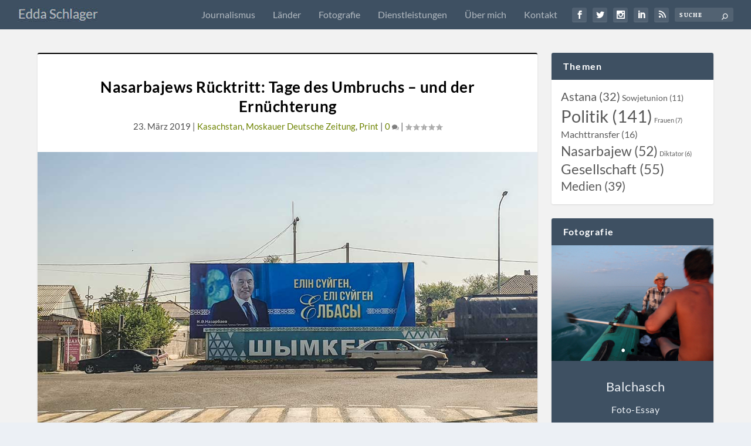

--- FILE ---
content_type: text/html; charset=UTF-8
request_url: https://eddaschlager.com/nasarbajews-ruecktritt-tage-des-umbruchs-und-der-ernuechterung/
body_size: 41990
content:
<!DOCTYPE html>
<!--[if IE 6]>
<html id="ie6" lang="de-DE">
<![endif]-->
<!--[if IE 7]>
<html id="ie7" lang="de-DE">
<![endif]-->
<!--[if IE 8]>
<html id="ie8" lang="de-DE">
<![endif]-->
<!--[if !(IE 6) | !(IE 7) | !(IE 8)  ]><!-->
<html lang="de-DE">
<!--<![endif]-->
<head>
	<meta charset="UTF-8" />
			
	<meta http-equiv="X-UA-Compatible" content="IE=edge">
	<link rel="pingback" href="https://eddaschlager.com/xmlrpc.php" />

		<!--[if lt IE 9]>
	<script src="https://eddaschlager.com/wp-content/themes/Extra/scripts/ext/html5.js" type="text/javascript"></script>
	<![endif]-->

	<script type="text/javascript">
		document.documentElement.className = 'js';
	</script>

	<style type="text/css" id="wpml-ls-inline-styles-additional-css">#et-menu > li.menu-item.menu-item-language.menu-item-language-current.menu-item-has-children > a { color:#3e5062; font-size: 0px } #et-extra-mobile-menu > li.menu-item.menu-item-language.menu-item-language-current.menu-item-has-children > a { color:black; font-size: 0px; }</style>
<meta name='robots' content='index, follow, max-image-preview:large, max-snippet:-1, max-video-preview:-1' />
	<style>img:is([sizes="auto" i], [sizes^="auto," i]) { contain-intrinsic-size: 3000px 1500px }</style>
	<link rel="alternate" hreflang="de-de" href="https://eddaschlager.com/nasarbajews-ruecktritt-tage-des-umbruchs-und-der-ernuechterung/" />
<link rel="alternate" hreflang="x-default" href="https://eddaschlager.com/nasarbajews-ruecktritt-tage-des-umbruchs-und-der-ernuechterung/" />

	<!-- This site is optimized with the Yoast SEO Premium plugin v26.4 (Yoast SEO v26.7) - https://yoast.com/wordpress/plugins/seo/ -->
	<title>Nasarbajews Rücktritt: Tage des Umbruchs – und der Ernüchterung</title>
	<meta name="description" content="​Wie ich als deutsche Journalistin in Kasachstan eine politische Sensation und die darauf folgenden Tage des Umbruchs erlebte." />
	<link rel="canonical" href="https://eddaschlager.com/nasarbajews-ruecktritt-tage-des-umbruchs-und-der-ernuechterung/" />
	<meta property="og:locale" content="de_DE" />
	<meta property="og:type" content="article" />
	<meta property="og:title" content="Nasarbajews Rücktritt: Tage des Umbruchs – und der Ernüchterung" />
	<meta property="og:description" content="​Wie ich als deutsche Journalistin in Kasachstan eine politische Sensation und die darauf folgenden Tage des Umbruchs erlebte." />
	<meta property="og:url" content="https://eddaschlager.com/nasarbajews-ruecktritt-tage-des-umbruchs-und-der-ernuechterung/" />
	<meta property="og:site_name" content="Edda Schlager" />
	<meta property="article:published_time" content="2019-03-23T04:38:38+00:00" />
	<meta property="article:modified_time" content="2019-10-15T03:52:08+00:00" />
	<meta property="og:image" content="https://eddaschlager.com/wp-content/uploads/2019/09/005_Kasachstan_Shymkent_Poster-mit-Ex-Präsident_Nursultan-Nasarbajew_web.jpg" />
	<meta property="og:image:width" content="1000" />
	<meta property="og:image:height" content="563" />
	<meta property="og:image:type" content="image/jpeg" />
	<meta name="author" content="Edda Schlager" />
	<meta name="twitter:card" content="summary_large_image" />
	<meta name="twitter:creator" content="@eddaschlager" />
	<meta name="twitter:site" content="@eddaschlager" />
	<meta name="twitter:label1" content="Verfasst von" />
	<meta name="twitter:data1" content="Edda Schlager" />
	<meta name="twitter:label2" content="Geschätzte Lesezeit" />
	<meta name="twitter:data2" content="3 Minuten" />
	<script type="application/ld+json" class="yoast-schema-graph">{"@context":"https://schema.org","@graph":[{"@type":"Article","@id":"https://eddaschlager.com/nasarbajews-ruecktritt-tage-des-umbruchs-und-der-ernuechterung/#article","isPartOf":{"@id":"https://eddaschlager.com/nasarbajews-ruecktritt-tage-des-umbruchs-und-der-ernuechterung/"},"author":{"name":"Edda Schlager","@id":"https://eddaschlager.com/#/schema/person/58a6eaefda9e6040e6fd819c182153a5"},"headline":"Nasarbajews Rücktritt: Tage des Umbruchs – und der Ernüchterung","datePublished":"2019-03-23T04:38:38+00:00","dateModified":"2019-10-15T03:52:08+00:00","mainEntityOfPage":{"@id":"https://eddaschlager.com/nasarbajews-ruecktritt-tage-des-umbruchs-und-der-ernuechterung/"},"wordCount":597,"commentCount":0,"publisher":{"@id":"https://eddaschlager.com/#/schema/person/58a6eaefda9e6040e6fd819c182153a5"},"image":{"@id":"https://eddaschlager.com/nasarbajews-ruecktritt-tage-des-umbruchs-und-der-ernuechterung/#primaryimage"},"thumbnailUrl":"https://eddaschlager.com/wp-content/uploads/2019/09/005_Kasachstan_Shymkent_Poster-mit-Ex-Präsident_Nursultan-Nasarbajew_web.jpg","keywords":["Astana","Diktator","Frauen","Gesellschaft","Machttransfer","Medien","Nasarbajew","Politik","Sowjetunion"],"articleSection":["Kasachstan","Moskauer Deutsche Zeitung","Print"],"inLanguage":"de","potentialAction":[{"@type":"CommentAction","name":"Comment","target":["https://eddaschlager.com/nasarbajews-ruecktritt-tage-des-umbruchs-und-der-ernuechterung/#respond"]}]},{"@type":"WebPage","@id":"https://eddaschlager.com/nasarbajews-ruecktritt-tage-des-umbruchs-und-der-ernuechterung/","url":"https://eddaschlager.com/nasarbajews-ruecktritt-tage-des-umbruchs-und-der-ernuechterung/","name":"Nasarbajews Rücktritt: Tage des Umbruchs – und der Ernüchterung","isPartOf":{"@id":"https://eddaschlager.com/#website"},"primaryImageOfPage":{"@id":"https://eddaschlager.com/nasarbajews-ruecktritt-tage-des-umbruchs-und-der-ernuechterung/#primaryimage"},"image":{"@id":"https://eddaschlager.com/nasarbajews-ruecktritt-tage-des-umbruchs-und-der-ernuechterung/#primaryimage"},"thumbnailUrl":"https://eddaschlager.com/wp-content/uploads/2019/09/005_Kasachstan_Shymkent_Poster-mit-Ex-Präsident_Nursultan-Nasarbajew_web.jpg","datePublished":"2019-03-23T04:38:38+00:00","dateModified":"2019-10-15T03:52:08+00:00","description":"​Wie ich als deutsche Journalistin in Kasachstan eine politische Sensation und die darauf folgenden Tage des Umbruchs erlebte.","breadcrumb":{"@id":"https://eddaschlager.com/nasarbajews-ruecktritt-tage-des-umbruchs-und-der-ernuechterung/#breadcrumb"},"inLanguage":"de","potentialAction":[{"@type":"ReadAction","target":["https://eddaschlager.com/nasarbajews-ruecktritt-tage-des-umbruchs-und-der-ernuechterung/"]}]},{"@type":"ImageObject","inLanguage":"de","@id":"https://eddaschlager.com/nasarbajews-ruecktritt-tage-des-umbruchs-und-der-ernuechterung/#primaryimage","url":"https://eddaschlager.com/wp-content/uploads/2019/09/005_Kasachstan_Shymkent_Poster-mit-Ex-Präsident_Nursultan-Nasarbajew_web.jpg","contentUrl":"https://eddaschlager.com/wp-content/uploads/2019/09/005_Kasachstan_Shymkent_Poster-mit-Ex-Präsident_Nursultan-Nasarbajew_web.jpg","width":1000,"height":563,"caption":"Kasachstan: Ist die Machtübergabe geglückt?"},{"@type":"BreadcrumbList","@id":"https://eddaschlager.com/nasarbajews-ruecktritt-tage-des-umbruchs-und-der-ernuechterung/#breadcrumb","itemListElement":[{"@type":"ListItem","position":1,"name":"Startseite","item":"https://eddaschlager.com/"},{"@type":"ListItem","position":2,"name":"Nasarbajews Rücktritt: Tage des Umbruchs – und der Ernüchterung"}]},{"@type":"WebSite","@id":"https://eddaschlager.com/#website","url":"https://eddaschlager.com/","name":"Edda Schlager","description":"Journalist, photographer, stringer in Central Asia","publisher":{"@id":"https://eddaschlager.com/#/schema/person/58a6eaefda9e6040e6fd819c182153a5"},"potentialAction":[{"@type":"SearchAction","target":{"@type":"EntryPoint","urlTemplate":"https://eddaschlager.com/?s={search_term_string}"},"query-input":{"@type":"PropertyValueSpecification","valueRequired":true,"valueName":"search_term_string"}}],"inLanguage":"de"},{"@type":["Person","Organization"],"@id":"https://eddaschlager.com/#/schema/person/58a6eaefda9e6040e6fd819c182153a5","name":"Edda Schlager","image":{"@type":"ImageObject","inLanguage":"de","@id":"https://eddaschlager.com/#/schema/person/image/","url":"https://secure.gravatar.com/avatar/dcf80970edd08413adf029ea8bf11f8779184e4db05c0a5f56d106c409e846e4?s=96&d=mm&r=g","contentUrl":"https://secure.gravatar.com/avatar/dcf80970edd08413adf029ea8bf11f8779184e4db05c0a5f56d106c409e846e4?s=96&d=mm&r=g","caption":"Edda Schlager"},"logo":{"@id":"https://eddaschlager.com/#/schema/person/image/"},"sameAs":["http://www.tengri.de"]}]}</script>
	<!-- / Yoast SEO Premium plugin. -->




<link rel="alternate" type="application/rss+xml" title="Edda Schlager &raquo; Feed" href="https://eddaschlager.com/feed/" />
<link rel="alternate" type="application/rss+xml" title="Edda Schlager &raquo; Kommentar-Feed" href="https://eddaschlager.com/comments/feed/" />
<link rel="alternate" type="application/rss+xml" title="Edda Schlager &raquo; Nasarbajews Rücktritt: Tage des Umbruchs – und der Ernüchterung-Kommentar-Feed" href="https://eddaschlager.com/nasarbajews-ruecktritt-tage-des-umbruchs-und-der-ernuechterung/feed/" />
<meta content="Extra v.4.27.1" name="generator"/><link data-minify="1" rel='stylesheet' id='wpmf_divi_css-css' href='https://eddaschlager.com/wp-content/cache/min/1/wp-content/plugins/wp-media-folder/assets/css/divi-widgets.css?ver=1768436859' type='text/css' media='all' />
<link data-minify="1" rel='stylesheet' id='extended-tags-widget-css' href='https://eddaschlager.com/wp-content/cache/min/1/wp-content/plugins/extended-tags-widget/css/widget.css?ver=1768436859' type='text/css' media='all' />
<link data-minify="1" rel='stylesheet' id='otw_sbm.css-css' href='https://eddaschlager.com/wp-content/cache/min/1/wp-content/plugins/sidebar-manager-light/css/otw_sbm.css?ver=1768436859' type='text/css' media='all' />
<link rel='stylesheet' id='sbi_styles-css' href='https://eddaschlager.com/wp-content/plugins/instagram-feed/css/sbi-styles.min.css?ver=6.10.0' type='text/css' media='all' />
<link data-minify="1" rel='stylesheet' id='external-links-css' href='https://eddaschlager.com/wp-content/cache/min/1/wp-content/plugins/sem-external-links/sem-external-links.css?ver=1768436859' type='text/css' media='all' />
<style id='wp-block-library-theme-inline-css' type='text/css'>
.wp-block-audio :where(figcaption){color:#555;font-size:13px;text-align:center}.is-dark-theme .wp-block-audio :where(figcaption){color:#ffffffa6}.wp-block-audio{margin:0 0 1em}.wp-block-code{border:1px solid #ccc;border-radius:4px;font-family:Menlo,Consolas,monaco,monospace;padding:.8em 1em}.wp-block-embed :where(figcaption){color:#555;font-size:13px;text-align:center}.is-dark-theme .wp-block-embed :where(figcaption){color:#ffffffa6}.wp-block-embed{margin:0 0 1em}.blocks-gallery-caption{color:#555;font-size:13px;text-align:center}.is-dark-theme .blocks-gallery-caption{color:#ffffffa6}:root :where(.wp-block-image figcaption){color:#555;font-size:13px;text-align:center}.is-dark-theme :root :where(.wp-block-image figcaption){color:#ffffffa6}.wp-block-image{margin:0 0 1em}.wp-block-pullquote{border-bottom:4px solid;border-top:4px solid;color:currentColor;margin-bottom:1.75em}.wp-block-pullquote cite,.wp-block-pullquote footer,.wp-block-pullquote__citation{color:currentColor;font-size:.8125em;font-style:normal;text-transform:uppercase}.wp-block-quote{border-left:.25em solid;margin:0 0 1.75em;padding-left:1em}.wp-block-quote cite,.wp-block-quote footer{color:currentColor;font-size:.8125em;font-style:normal;position:relative}.wp-block-quote:where(.has-text-align-right){border-left:none;border-right:.25em solid;padding-left:0;padding-right:1em}.wp-block-quote:where(.has-text-align-center){border:none;padding-left:0}.wp-block-quote.is-large,.wp-block-quote.is-style-large,.wp-block-quote:where(.is-style-plain){border:none}.wp-block-search .wp-block-search__label{font-weight:700}.wp-block-search__button{border:1px solid #ccc;padding:.375em .625em}:where(.wp-block-group.has-background){padding:1.25em 2.375em}.wp-block-separator.has-css-opacity{opacity:.4}.wp-block-separator{border:none;border-bottom:2px solid;margin-left:auto;margin-right:auto}.wp-block-separator.has-alpha-channel-opacity{opacity:1}.wp-block-separator:not(.is-style-wide):not(.is-style-dots){width:100px}.wp-block-separator.has-background:not(.is-style-dots){border-bottom:none;height:1px}.wp-block-separator.has-background:not(.is-style-wide):not(.is-style-dots){height:2px}.wp-block-table{margin:0 0 1em}.wp-block-table td,.wp-block-table th{word-break:normal}.wp-block-table :where(figcaption){color:#555;font-size:13px;text-align:center}.is-dark-theme .wp-block-table :where(figcaption){color:#ffffffa6}.wp-block-video :where(figcaption){color:#555;font-size:13px;text-align:center}.is-dark-theme .wp-block-video :where(figcaption){color:#ffffffa6}.wp-block-video{margin:0 0 1em}:root :where(.wp-block-template-part.has-background){margin-bottom:0;margin-top:0;padding:1.25em 2.375em}
</style>
<style id='global-styles-inline-css' type='text/css'>
:root{--wp--preset--aspect-ratio--square: 1;--wp--preset--aspect-ratio--4-3: 4/3;--wp--preset--aspect-ratio--3-4: 3/4;--wp--preset--aspect-ratio--3-2: 3/2;--wp--preset--aspect-ratio--2-3: 2/3;--wp--preset--aspect-ratio--16-9: 16/9;--wp--preset--aspect-ratio--9-16: 9/16;--wp--preset--color--black: #000000;--wp--preset--color--cyan-bluish-gray: #abb8c3;--wp--preset--color--white: #ffffff;--wp--preset--color--pale-pink: #f78da7;--wp--preset--color--vivid-red: #cf2e2e;--wp--preset--color--luminous-vivid-orange: #ff6900;--wp--preset--color--luminous-vivid-amber: #fcb900;--wp--preset--color--light-green-cyan: #7bdcb5;--wp--preset--color--vivid-green-cyan: #00d084;--wp--preset--color--pale-cyan-blue: #8ed1fc;--wp--preset--color--vivid-cyan-blue: #0693e3;--wp--preset--color--vivid-purple: #9b51e0;--wp--preset--gradient--vivid-cyan-blue-to-vivid-purple: linear-gradient(135deg,rgba(6,147,227,1) 0%,rgb(155,81,224) 100%);--wp--preset--gradient--light-green-cyan-to-vivid-green-cyan: linear-gradient(135deg,rgb(122,220,180) 0%,rgb(0,208,130) 100%);--wp--preset--gradient--luminous-vivid-amber-to-luminous-vivid-orange: linear-gradient(135deg,rgba(252,185,0,1) 0%,rgba(255,105,0,1) 100%);--wp--preset--gradient--luminous-vivid-orange-to-vivid-red: linear-gradient(135deg,rgba(255,105,0,1) 0%,rgb(207,46,46) 100%);--wp--preset--gradient--very-light-gray-to-cyan-bluish-gray: linear-gradient(135deg,rgb(238,238,238) 0%,rgb(169,184,195) 100%);--wp--preset--gradient--cool-to-warm-spectrum: linear-gradient(135deg,rgb(74,234,220) 0%,rgb(151,120,209) 20%,rgb(207,42,186) 40%,rgb(238,44,130) 60%,rgb(251,105,98) 80%,rgb(254,248,76) 100%);--wp--preset--gradient--blush-light-purple: linear-gradient(135deg,rgb(255,206,236) 0%,rgb(152,150,240) 100%);--wp--preset--gradient--blush-bordeaux: linear-gradient(135deg,rgb(254,205,165) 0%,rgb(254,45,45) 50%,rgb(107,0,62) 100%);--wp--preset--gradient--luminous-dusk: linear-gradient(135deg,rgb(255,203,112) 0%,rgb(199,81,192) 50%,rgb(65,88,208) 100%);--wp--preset--gradient--pale-ocean: linear-gradient(135deg,rgb(255,245,203) 0%,rgb(182,227,212) 50%,rgb(51,167,181) 100%);--wp--preset--gradient--electric-grass: linear-gradient(135deg,rgb(202,248,128) 0%,rgb(113,206,126) 100%);--wp--preset--gradient--midnight: linear-gradient(135deg,rgb(2,3,129) 0%,rgb(40,116,252) 100%);--wp--preset--font-size--small: 13px;--wp--preset--font-size--medium: 20px;--wp--preset--font-size--large: 36px;--wp--preset--font-size--x-large: 42px;--wp--preset--spacing--20: 0.44rem;--wp--preset--spacing--30: 0.67rem;--wp--preset--spacing--40: 1rem;--wp--preset--spacing--50: 1.5rem;--wp--preset--spacing--60: 2.25rem;--wp--preset--spacing--70: 3.38rem;--wp--preset--spacing--80: 5.06rem;--wp--preset--shadow--natural: 6px 6px 9px rgba(0, 0, 0, 0.2);--wp--preset--shadow--deep: 12px 12px 50px rgba(0, 0, 0, 0.4);--wp--preset--shadow--sharp: 6px 6px 0px rgba(0, 0, 0, 0.2);--wp--preset--shadow--outlined: 6px 6px 0px -3px rgba(255, 255, 255, 1), 6px 6px rgba(0, 0, 0, 1);--wp--preset--shadow--crisp: 6px 6px 0px rgba(0, 0, 0, 1);}:root { --wp--style--global--content-size: 856px;--wp--style--global--wide-size: 1280px; }:where(body) { margin: 0; }.wp-site-blocks > .alignleft { float: left; margin-right: 2em; }.wp-site-blocks > .alignright { float: right; margin-left: 2em; }.wp-site-blocks > .aligncenter { justify-content: center; margin-left: auto; margin-right: auto; }:where(.is-layout-flex){gap: 0.5em;}:where(.is-layout-grid){gap: 0.5em;}.is-layout-flow > .alignleft{float: left;margin-inline-start: 0;margin-inline-end: 2em;}.is-layout-flow > .alignright{float: right;margin-inline-start: 2em;margin-inline-end: 0;}.is-layout-flow > .aligncenter{margin-left: auto !important;margin-right: auto !important;}.is-layout-constrained > .alignleft{float: left;margin-inline-start: 0;margin-inline-end: 2em;}.is-layout-constrained > .alignright{float: right;margin-inline-start: 2em;margin-inline-end: 0;}.is-layout-constrained > .aligncenter{margin-left: auto !important;margin-right: auto !important;}.is-layout-constrained > :where(:not(.alignleft):not(.alignright):not(.alignfull)){max-width: var(--wp--style--global--content-size);margin-left: auto !important;margin-right: auto !important;}.is-layout-constrained > .alignwide{max-width: var(--wp--style--global--wide-size);}body .is-layout-flex{display: flex;}.is-layout-flex{flex-wrap: wrap;align-items: center;}.is-layout-flex > :is(*, div){margin: 0;}body .is-layout-grid{display: grid;}.is-layout-grid > :is(*, div){margin: 0;}body{padding-top: 0px;padding-right: 0px;padding-bottom: 0px;padding-left: 0px;}:root :where(.wp-element-button, .wp-block-button__link){background-color: #32373c;border-width: 0;color: #fff;font-family: inherit;font-size: inherit;line-height: inherit;padding: calc(0.667em + 2px) calc(1.333em + 2px);text-decoration: none;}.has-black-color{color: var(--wp--preset--color--black) !important;}.has-cyan-bluish-gray-color{color: var(--wp--preset--color--cyan-bluish-gray) !important;}.has-white-color{color: var(--wp--preset--color--white) !important;}.has-pale-pink-color{color: var(--wp--preset--color--pale-pink) !important;}.has-vivid-red-color{color: var(--wp--preset--color--vivid-red) !important;}.has-luminous-vivid-orange-color{color: var(--wp--preset--color--luminous-vivid-orange) !important;}.has-luminous-vivid-amber-color{color: var(--wp--preset--color--luminous-vivid-amber) !important;}.has-light-green-cyan-color{color: var(--wp--preset--color--light-green-cyan) !important;}.has-vivid-green-cyan-color{color: var(--wp--preset--color--vivid-green-cyan) !important;}.has-pale-cyan-blue-color{color: var(--wp--preset--color--pale-cyan-blue) !important;}.has-vivid-cyan-blue-color{color: var(--wp--preset--color--vivid-cyan-blue) !important;}.has-vivid-purple-color{color: var(--wp--preset--color--vivid-purple) !important;}.has-black-background-color{background-color: var(--wp--preset--color--black) !important;}.has-cyan-bluish-gray-background-color{background-color: var(--wp--preset--color--cyan-bluish-gray) !important;}.has-white-background-color{background-color: var(--wp--preset--color--white) !important;}.has-pale-pink-background-color{background-color: var(--wp--preset--color--pale-pink) !important;}.has-vivid-red-background-color{background-color: var(--wp--preset--color--vivid-red) !important;}.has-luminous-vivid-orange-background-color{background-color: var(--wp--preset--color--luminous-vivid-orange) !important;}.has-luminous-vivid-amber-background-color{background-color: var(--wp--preset--color--luminous-vivid-amber) !important;}.has-light-green-cyan-background-color{background-color: var(--wp--preset--color--light-green-cyan) !important;}.has-vivid-green-cyan-background-color{background-color: var(--wp--preset--color--vivid-green-cyan) !important;}.has-pale-cyan-blue-background-color{background-color: var(--wp--preset--color--pale-cyan-blue) !important;}.has-vivid-cyan-blue-background-color{background-color: var(--wp--preset--color--vivid-cyan-blue) !important;}.has-vivid-purple-background-color{background-color: var(--wp--preset--color--vivid-purple) !important;}.has-black-border-color{border-color: var(--wp--preset--color--black) !important;}.has-cyan-bluish-gray-border-color{border-color: var(--wp--preset--color--cyan-bluish-gray) !important;}.has-white-border-color{border-color: var(--wp--preset--color--white) !important;}.has-pale-pink-border-color{border-color: var(--wp--preset--color--pale-pink) !important;}.has-vivid-red-border-color{border-color: var(--wp--preset--color--vivid-red) !important;}.has-luminous-vivid-orange-border-color{border-color: var(--wp--preset--color--luminous-vivid-orange) !important;}.has-luminous-vivid-amber-border-color{border-color: var(--wp--preset--color--luminous-vivid-amber) !important;}.has-light-green-cyan-border-color{border-color: var(--wp--preset--color--light-green-cyan) !important;}.has-vivid-green-cyan-border-color{border-color: var(--wp--preset--color--vivid-green-cyan) !important;}.has-pale-cyan-blue-border-color{border-color: var(--wp--preset--color--pale-cyan-blue) !important;}.has-vivid-cyan-blue-border-color{border-color: var(--wp--preset--color--vivid-cyan-blue) !important;}.has-vivid-purple-border-color{border-color: var(--wp--preset--color--vivid-purple) !important;}.has-vivid-cyan-blue-to-vivid-purple-gradient-background{background: var(--wp--preset--gradient--vivid-cyan-blue-to-vivid-purple) !important;}.has-light-green-cyan-to-vivid-green-cyan-gradient-background{background: var(--wp--preset--gradient--light-green-cyan-to-vivid-green-cyan) !important;}.has-luminous-vivid-amber-to-luminous-vivid-orange-gradient-background{background: var(--wp--preset--gradient--luminous-vivid-amber-to-luminous-vivid-orange) !important;}.has-luminous-vivid-orange-to-vivid-red-gradient-background{background: var(--wp--preset--gradient--luminous-vivid-orange-to-vivid-red) !important;}.has-very-light-gray-to-cyan-bluish-gray-gradient-background{background: var(--wp--preset--gradient--very-light-gray-to-cyan-bluish-gray) !important;}.has-cool-to-warm-spectrum-gradient-background{background: var(--wp--preset--gradient--cool-to-warm-spectrum) !important;}.has-blush-light-purple-gradient-background{background: var(--wp--preset--gradient--blush-light-purple) !important;}.has-blush-bordeaux-gradient-background{background: var(--wp--preset--gradient--blush-bordeaux) !important;}.has-luminous-dusk-gradient-background{background: var(--wp--preset--gradient--luminous-dusk) !important;}.has-pale-ocean-gradient-background{background: var(--wp--preset--gradient--pale-ocean) !important;}.has-electric-grass-gradient-background{background: var(--wp--preset--gradient--electric-grass) !important;}.has-midnight-gradient-background{background: var(--wp--preset--gradient--midnight) !important;}.has-small-font-size{font-size: var(--wp--preset--font-size--small) !important;}.has-medium-font-size{font-size: var(--wp--preset--font-size--medium) !important;}.has-large-font-size{font-size: var(--wp--preset--font-size--large) !important;}.has-x-large-font-size{font-size: var(--wp--preset--font-size--x-large) !important;}
:where(.wp-block-post-template.is-layout-flex){gap: 1.25em;}:where(.wp-block-post-template.is-layout-grid){gap: 1.25em;}
:where(.wp-block-columns.is-layout-flex){gap: 2em;}:where(.wp-block-columns.is-layout-grid){gap: 2em;}
:root :where(.wp-block-pullquote){font-size: 1.5em;line-height: 1.6;}
</style>
<link data-minify="1" rel='stylesheet' id='extra-style-css' href='https://eddaschlager.com/wp-content/cache/min/1/wp-content/themes/Extra/style.min.css?ver=1768436859' type='text/css' media='all' />
<style id='extra-dynamic-critical-inline-css' type='text/css'>
@font-face{font-family:ETmodules;font-display:block;src:url(//eddaschlager.com/wp-content/themes/Extra/core/admin/fonts/modules/base/modules.eot);src:url(//eddaschlager.com/wp-content/themes/Extra/core/admin/fonts/modules/base/modules.eot?#iefix) format("embedded-opentype"),url(//eddaschlager.com/wp-content/themes/Extra/core/admin/fonts/modules/base/modules.woff) format("woff"),url(//eddaschlager.com/wp-content/themes/Extra/core/admin/fonts/modules/base/modules.ttf) format("truetype"),url(//eddaschlager.com/wp-content/themes/Extra/core/admin/fonts/modules/base/modules.svg#ETmodules) format("svg");font-weight:400;font-style:normal}
.et_pb_post{margin-bottom:60px;word-wrap:break-word}.et_pb_fullwidth_post_content.et_pb_with_border img,.et_pb_post_content.et_pb_with_border img,.et_pb_with_border .et_pb_post .et_pb_slides,.et_pb_with_border .et_pb_post img:not(.woocommerce-placeholder),.et_pb_with_border.et_pb_posts .et_pb_post,.et_pb_with_border.et_pb_posts_nav span.nav-next a,.et_pb_with_border.et_pb_posts_nav span.nav-previous a{border:0 solid #333}.et_pb_post .entry-content{padding-top:30px}.et_pb_post .entry-featured-image-url{display:block;position:relative;margin-bottom:30px}.et_pb_post .entry-title a,.et_pb_post h2 a{text-decoration:none}.et_pb_post .post-meta{font-size:14px;margin-bottom:6px}.et_pb_post .more,.et_pb_post .post-meta a{text-decoration:none}.et_pb_post .more{color:#82c0c7}.et_pb_posts a.more-link{clear:both;display:block}.et_pb_posts .et_pb_post{position:relative}.et_pb_has_overlay.et_pb_post .et_pb_image_container a{display:block;position:relative;overflow:hidden}.et_pb_image_container img,.et_pb_post a img{vertical-align:bottom;max-width:100%}@media (min-width:981px) and (max-width:1100px){.et_pb_post{margin-bottom:42px}}@media (max-width:980px){.et_pb_post{margin-bottom:42px}.et_pb_bg_layout_light_tablet .et_pb_post .post-meta,.et_pb_bg_layout_light_tablet .et_pb_post .post-meta a,.et_pb_bg_layout_light_tablet .et_pb_post p{color:#666}.et_pb_bg_layout_dark_tablet .et_pb_post .post-meta,.et_pb_bg_layout_dark_tablet .et_pb_post .post-meta a,.et_pb_bg_layout_dark_tablet .et_pb_post p{color:inherit}.et_pb_bg_layout_dark_tablet .comment_postinfo a,.et_pb_bg_layout_dark_tablet .comment_postinfo span{color:#fff}}@media (max-width:767px){.et_pb_post{margin-bottom:42px}.et_pb_post>h2{font-size:18px}.et_pb_bg_layout_light_phone .et_pb_post .post-meta,.et_pb_bg_layout_light_phone .et_pb_post .post-meta a,.et_pb_bg_layout_light_phone .et_pb_post p{color:#666}.et_pb_bg_layout_dark_phone .et_pb_post .post-meta,.et_pb_bg_layout_dark_phone .et_pb_post .post-meta a,.et_pb_bg_layout_dark_phone .et_pb_post p{color:inherit}.et_pb_bg_layout_dark_phone .comment_postinfo a,.et_pb_bg_layout_dark_phone .comment_postinfo span{color:#fff}}@media (max-width:479px){.et_pb_post{margin-bottom:42px}.et_pb_post h2{font-size:16px;padding-bottom:0}.et_pb_post .post-meta{color:#666;font-size:14px}}
@media (min-width:981px){.et_pb_gutters3 .et_pb_column,.et_pb_gutters3.et_pb_row .et_pb_column{margin-right:5.5%}.et_pb_gutters3 .et_pb_column_4_4,.et_pb_gutters3.et_pb_row .et_pb_column_4_4{width:100%}.et_pb_gutters3 .et_pb_column_4_4 .et_pb_module,.et_pb_gutters3.et_pb_row .et_pb_column_4_4 .et_pb_module{margin-bottom:2.75%}.et_pb_gutters3 .et_pb_column_3_4,.et_pb_gutters3.et_pb_row .et_pb_column_3_4{width:73.625%}.et_pb_gutters3 .et_pb_column_3_4 .et_pb_module,.et_pb_gutters3.et_pb_row .et_pb_column_3_4 .et_pb_module{margin-bottom:3.735%}.et_pb_gutters3 .et_pb_column_2_3,.et_pb_gutters3.et_pb_row .et_pb_column_2_3{width:64.833%}.et_pb_gutters3 .et_pb_column_2_3 .et_pb_module,.et_pb_gutters3.et_pb_row .et_pb_column_2_3 .et_pb_module{margin-bottom:4.242%}.et_pb_gutters3 .et_pb_column_3_5,.et_pb_gutters3.et_pb_row .et_pb_column_3_5{width:57.8%}.et_pb_gutters3 .et_pb_column_3_5 .et_pb_module,.et_pb_gutters3.et_pb_row .et_pb_column_3_5 .et_pb_module{margin-bottom:4.758%}.et_pb_gutters3 .et_pb_column_1_2,.et_pb_gutters3.et_pb_row .et_pb_column_1_2{width:47.25%}.et_pb_gutters3 .et_pb_column_1_2 .et_pb_module,.et_pb_gutters3.et_pb_row .et_pb_column_1_2 .et_pb_module{margin-bottom:5.82%}.et_pb_gutters3 .et_pb_column_2_5,.et_pb_gutters3.et_pb_row .et_pb_column_2_5{width:36.7%}.et_pb_gutters3 .et_pb_column_2_5 .et_pb_module,.et_pb_gutters3.et_pb_row .et_pb_column_2_5 .et_pb_module{margin-bottom:7.493%}.et_pb_gutters3 .et_pb_column_1_3,.et_pb_gutters3.et_pb_row .et_pb_column_1_3{width:29.6667%}.et_pb_gutters3 .et_pb_column_1_3 .et_pb_module,.et_pb_gutters3.et_pb_row .et_pb_column_1_3 .et_pb_module{margin-bottom:9.27%}.et_pb_gutters3 .et_pb_column_1_4,.et_pb_gutters3.et_pb_row .et_pb_column_1_4{width:20.875%}.et_pb_gutters3 .et_pb_column_1_4 .et_pb_module,.et_pb_gutters3.et_pb_row .et_pb_column_1_4 .et_pb_module{margin-bottom:13.174%}.et_pb_gutters3 .et_pb_column_1_5,.et_pb_gutters3.et_pb_row .et_pb_column_1_5{width:15.6%}.et_pb_gutters3 .et_pb_column_1_5 .et_pb_module,.et_pb_gutters3.et_pb_row .et_pb_column_1_5 .et_pb_module{margin-bottom:17.628%}.et_pb_gutters3 .et_pb_column_1_6,.et_pb_gutters3.et_pb_row .et_pb_column_1_6{width:12.0833%}.et_pb_gutters3 .et_pb_column_1_6 .et_pb_module,.et_pb_gutters3.et_pb_row .et_pb_column_1_6 .et_pb_module{margin-bottom:22.759%}.et_pb_gutters3 .et_full_width_page.woocommerce-page ul.products li.product{width:20.875%;margin-right:5.5%;margin-bottom:5.5%}.et_pb_gutters3.et_left_sidebar.woocommerce-page #main-content ul.products li.product,.et_pb_gutters3.et_right_sidebar.woocommerce-page #main-content ul.products li.product{width:28.353%;margin-right:7.47%}.et_pb_gutters3.et_left_sidebar.woocommerce-page #main-content ul.products.columns-1 li.product,.et_pb_gutters3.et_right_sidebar.woocommerce-page #main-content ul.products.columns-1 li.product{width:100%;margin-right:0}.et_pb_gutters3.et_left_sidebar.woocommerce-page #main-content ul.products.columns-2 li.product,.et_pb_gutters3.et_right_sidebar.woocommerce-page #main-content ul.products.columns-2 li.product{width:48%;margin-right:4%}.et_pb_gutters3.et_left_sidebar.woocommerce-page #main-content ul.products.columns-2 li:nth-child(2n+2),.et_pb_gutters3.et_right_sidebar.woocommerce-page #main-content ul.products.columns-2 li:nth-child(2n+2){margin-right:0}.et_pb_gutters3.et_left_sidebar.woocommerce-page #main-content ul.products.columns-2 li:nth-child(3n+1),.et_pb_gutters3.et_right_sidebar.woocommerce-page #main-content ul.products.columns-2 li:nth-child(3n+1){clear:none}}
@-webkit-keyframes fadeOutTop{0%{opacity:1;transform:translatey(0)}to{opacity:0;transform:translatey(-60%)}}@keyframes fadeOutTop{0%{opacity:1;transform:translatey(0)}to{opacity:0;transform:translatey(-60%)}}@-webkit-keyframes fadeInTop{0%{opacity:0;transform:translatey(-60%)}to{opacity:1;transform:translatey(0)}}@keyframes fadeInTop{0%{opacity:0;transform:translatey(-60%)}to{opacity:1;transform:translatey(0)}}@-webkit-keyframes fadeInBottom{0%{opacity:0;transform:translatey(60%)}to{opacity:1;transform:translatey(0)}}@keyframes fadeInBottom{0%{opacity:0;transform:translatey(60%)}to{opacity:1;transform:translatey(0)}}@-webkit-keyframes fadeOutBottom{0%{opacity:1;transform:translatey(0)}to{opacity:0;transform:translatey(60%)}}@keyframes fadeOutBottom{0%{opacity:1;transform:translatey(0)}to{opacity:0;transform:translatey(60%)}}@-webkit-keyframes Grow{0%{opacity:0;transform:scaleY(.5)}to{opacity:1;transform:scale(1)}}@keyframes Grow{0%{opacity:0;transform:scaleY(.5)}to{opacity:1;transform:scale(1)}}/*!
	  * Animate.css - http://daneden.me/animate
	  * Licensed under the MIT license - http://opensource.org/licenses/MIT
	  * Copyright (c) 2015 Daniel Eden
	 */@-webkit-keyframes flipInX{0%{transform:perspective(400px) rotateX(90deg);-webkit-animation-timing-function:ease-in;animation-timing-function:ease-in;opacity:0}40%{transform:perspective(400px) rotateX(-20deg);-webkit-animation-timing-function:ease-in;animation-timing-function:ease-in}60%{transform:perspective(400px) rotateX(10deg);opacity:1}80%{transform:perspective(400px) rotateX(-5deg)}to{transform:perspective(400px)}}@keyframes flipInX{0%{transform:perspective(400px) rotateX(90deg);-webkit-animation-timing-function:ease-in;animation-timing-function:ease-in;opacity:0}40%{transform:perspective(400px) rotateX(-20deg);-webkit-animation-timing-function:ease-in;animation-timing-function:ease-in}60%{transform:perspective(400px) rotateX(10deg);opacity:1}80%{transform:perspective(400px) rotateX(-5deg)}to{transform:perspective(400px)}}@-webkit-keyframes flipInY{0%{transform:perspective(400px) rotateY(90deg);-webkit-animation-timing-function:ease-in;animation-timing-function:ease-in;opacity:0}40%{transform:perspective(400px) rotateY(-20deg);-webkit-animation-timing-function:ease-in;animation-timing-function:ease-in}60%{transform:perspective(400px) rotateY(10deg);opacity:1}80%{transform:perspective(400px) rotateY(-5deg)}to{transform:perspective(400px)}}@keyframes flipInY{0%{transform:perspective(400px) rotateY(90deg);-webkit-animation-timing-function:ease-in;animation-timing-function:ease-in;opacity:0}40%{transform:perspective(400px) rotateY(-20deg);-webkit-animation-timing-function:ease-in;animation-timing-function:ease-in}60%{transform:perspective(400px) rotateY(10deg);opacity:1}80%{transform:perspective(400px) rotateY(-5deg)}to{transform:perspective(400px)}}
.nav li li{padding:0 20px;margin:0}.et-menu li li a{padding:6px 20px;width:200px}.nav li{position:relative;line-height:1em}.nav li li{position:relative;line-height:2em}.nav li ul{position:absolute;padding:20px 0;z-index:9999;width:240px;background:#fff;visibility:hidden;opacity:0;border-top:3px solid #2ea3f2;box-shadow:0 2px 5px rgba(0,0,0,.1);-moz-box-shadow:0 2px 5px rgba(0,0,0,.1);-webkit-box-shadow:0 2px 5px rgba(0,0,0,.1);-webkit-transform:translateZ(0);text-align:left}.nav li.et-hover>ul{visibility:visible}.nav li.et-touch-hover>ul,.nav li:hover>ul{opacity:1;visibility:visible}.nav li li ul{z-index:1000;top:-23px;left:240px}.nav li.et-reverse-direction-nav li ul{left:auto;right:240px}.nav li:hover{visibility:inherit}.et_mobile_menu li a,.nav li li a{font-size:14px;transition:opacity .2s ease-in-out,background-color .2s ease-in-out}.et_mobile_menu li a:hover,.nav ul li a:hover{background-color:rgba(0,0,0,.03);opacity:.7}.et-dropdown-removing>ul{display:none}.mega-menu .et-dropdown-removing>ul{display:block}.et-menu .menu-item-has-children>a:first-child:after{font-family:ETmodules;content:"3";font-size:16px;position:absolute;right:0;top:0;font-weight:800}.et-menu .menu-item-has-children>a:first-child{padding-right:20px}.et-menu li li.menu-item-has-children>a:first-child:after{right:20px;top:6px}.et-menu-nav li.mega-menu{position:inherit}.et-menu-nav li.mega-menu>ul{padding:30px 20px;position:absolute!important;width:100%;left:0!important}.et-menu-nav li.mega-menu ul li{margin:0;float:left!important;display:block!important;padding:0!important}.et-menu-nav li.mega-menu li>ul{-webkit-animation:none!important;animation:none!important;padding:0;border:none;left:auto;top:auto;width:240px!important;position:relative;box-shadow:none;-webkit-box-shadow:none}.et-menu-nav li.mega-menu li ul{visibility:visible;opacity:1;display:none}.et-menu-nav li.mega-menu.et-hover li ul,.et-menu-nav li.mega-menu:hover li ul{display:block}.et-menu-nav li.mega-menu:hover>ul{opacity:1!important;visibility:visible!important}.et-menu-nav li.mega-menu>ul>li>a:first-child{padding-top:0!important;font-weight:700;border-bottom:1px solid rgba(0,0,0,.03)}.et-menu-nav li.mega-menu>ul>li>a:first-child:hover{background-color:transparent!important}.et-menu-nav li.mega-menu li>a{width:200px!important}.et-menu-nav li.mega-menu.mega-menu-parent li>a,.et-menu-nav li.mega-menu.mega-menu-parent li li{width:100%!important}.et-menu-nav li.mega-menu.mega-menu-parent li>.sub-menu{float:left;width:100%!important}.et-menu-nav li.mega-menu>ul>li{width:25%;margin:0}.et-menu-nav li.mega-menu.mega-menu-parent-3>ul>li{width:33.33%}.et-menu-nav li.mega-menu.mega-menu-parent-2>ul>li{width:50%}.et-menu-nav li.mega-menu.mega-menu-parent-1>ul>li{width:100%}.et_pb_fullwidth_menu li.mega-menu .menu-item-has-children>a:first-child:after,.et_pb_menu li.mega-menu .menu-item-has-children>a:first-child:after{display:none}.et_fullwidth_nav #top-menu li.mega-menu>ul{width:auto;left:30px!important;right:30px!important}.et_mobile_menu{position:absolute;left:0;padding:5%;background:#fff;width:100%;visibility:visible;opacity:1;display:none;z-index:9999;border-top:3px solid #2ea3f2;box-shadow:0 2px 5px rgba(0,0,0,.1);-moz-box-shadow:0 2px 5px rgba(0,0,0,.1);-webkit-box-shadow:0 2px 5px rgba(0,0,0,.1)}#main-header .et_mobile_menu li ul,.et_pb_fullwidth_menu .et_mobile_menu li ul,.et_pb_menu .et_mobile_menu li ul{visibility:visible!important;display:block!important;padding-left:10px}.et_mobile_menu li li{padding-left:5%}.et_mobile_menu li a{border-bottom:1px solid rgba(0,0,0,.03);color:#666;padding:10px 5%;display:block}.et_mobile_menu .menu-item-has-children>a{font-weight:700;background-color:rgba(0,0,0,.03)}.et_mobile_menu li .menu-item-has-children>a{background-color:transparent}.et_mobile_nav_menu{float:right;display:none}.mobile_menu_bar{position:relative;display:block;line-height:0}.mobile_menu_bar:before{content:"a";font-size:32px;position:relative;left:0;top:0;cursor:pointer}.et_pb_module .mobile_menu_bar:before{top:2px}.mobile_nav .select_page{display:none}
.et_pb_section{position:relative;background-color:#fff;background-position:50%;background-size:100%;background-size:cover}.et_pb_section--absolute,.et_pb_section--fixed{width:100%}.et_pb_section.et_section_transparent{background-color:transparent}.et_pb_fullwidth_section{padding:0}.et_pb_fullwidth_section>.et_pb_module:not(.et_pb_post_content):not(.et_pb_fullwidth_post_content) .et_pb_row{padding:0!important}.et_pb_inner_shadow{box-shadow:inset 0 0 7px rgba(0,0,0,.07)}.et_pb_bottom_inside_divider,.et_pb_top_inside_divider{display:block;background-repeat-y:no-repeat;height:100%;position:absolute;pointer-events:none;width:100%;left:0;right:0}.et_pb_bottom_inside_divider.et-no-transition,.et_pb_top_inside_divider.et-no-transition{transition:none!important}.et-fb .section_has_divider.et_fb_element_controls_visible--child>.et_pb_bottom_inside_divider,.et-fb .section_has_divider.et_fb_element_controls_visible--child>.et_pb_top_inside_divider{z-index:1}.et_pb_section_video:not(.et_pb_section--with-menu){overflow:hidden;position:relative}.et_pb_column>.et_pb_section_video_bg{z-index:-1}.et_pb_section_video_bg{visibility:visible;position:absolute;top:0;left:0;width:100%;height:100%;overflow:hidden;display:block;pointer-events:none;transition:display .3s}.et_pb_section_video_bg.et_pb_section_video_bg_hover,.et_pb_section_video_bg.et_pb_section_video_bg_phone,.et_pb_section_video_bg.et_pb_section_video_bg_tablet,.et_pb_section_video_bg.et_pb_section_video_bg_tablet_only{display:none}.et_pb_section_video_bg .mejs-controls,.et_pb_section_video_bg .mejs-overlay-play{display:none!important}.et_pb_section_video_bg embed,.et_pb_section_video_bg iframe,.et_pb_section_video_bg object,.et_pb_section_video_bg video{max-width:none}.et_pb_section_video_bg .mejs-video{left:50%;position:absolute;max-width:none}.et_pb_section_video_bg .mejs-overlay-loading{display:none!important}.et_pb_social_network_link .et_pb_section_video{overflow:visible}.et_pb_section_video_on_hover:hover>.et_pb_section_video_bg{display:none}.et_pb_section_video_on_hover:hover>.et_pb_section_video_bg_hover,.et_pb_section_video_on_hover:hover>.et_pb_section_video_bg_hover_inherit{display:block}@media (min-width:981px){.et_pb_section{padding:4% 0}body.et_pb_pagebuilder_layout.et_pb_show_title .post-password-required .et_pb_section,body:not(.et_pb_pagebuilder_layout) .post-password-required .et_pb_section{padding-top:0}.et_pb_fullwidth_section{padding:0}.et_pb_section_video_bg.et_pb_section_video_bg_desktop_only{display:block}}@media (max-width:980px){.et_pb_section{padding:50px 0}body.et_pb_pagebuilder_layout.et_pb_show_title .post-password-required .et_pb_section,body:not(.et_pb_pagebuilder_layout) .post-password-required .et_pb_section{padding-top:0}.et_pb_fullwidth_section{padding:0}.et_pb_section_video_bg.et_pb_section_video_bg_tablet{display:block}.et_pb_section_video_bg.et_pb_section_video_bg_desktop_only{display:none}}@media (min-width:768px){.et_pb_section_video_bg.et_pb_section_video_bg_desktop_tablet{display:block}}@media (min-width:768px) and (max-width:980px){.et_pb_section_video_bg.et_pb_section_video_bg_tablet_only{display:block}}@media (max-width:767px){.et_pb_section_video_bg.et_pb_section_video_bg_phone{display:block}.et_pb_section_video_bg.et_pb_section_video_bg_desktop_tablet{display:none}}
.et_pb_row{width:80%;max-width:1080px;margin:auto;position:relative}body.safari .section_has_divider,body.uiwebview .section_has_divider{perspective:2000px}.section_has_divider .et_pb_row{z-index:5}.et_pb_row_inner{width:100%;position:relative}.et_pb_row.et_pb_row_empty,.et_pb_row_inner:nth-of-type(n+2).et_pb_row_empty{display:none}.et_pb_row:after,.et_pb_row_inner:after{content:"";display:block;clear:both;visibility:hidden;line-height:0;height:0;width:0}.et_pb_row_4col .et-last-child,.et_pb_row_4col .et-last-child-2,.et_pb_row_6col .et-last-child,.et_pb_row_6col .et-last-child-2,.et_pb_row_6col .et-last-child-3{margin-bottom:0}.et_pb_column{float:left;background-size:cover;background-position:50%;position:relative;z-index:2;min-height:1px}.et_pb_column--with-menu{z-index:3}.et_pb_column.et_pb_column_empty{min-height:1px}.et_pb_row .et_pb_column.et-last-child,.et_pb_row .et_pb_column:last-child,.et_pb_row_inner .et_pb_column.et-last-child,.et_pb_row_inner .et_pb_column:last-child{margin-right:0!important}.et_pb_column.et_pb_section_parallax{position:relative}.et_pb_column,.et_pb_row,.et_pb_row_inner{background-size:cover;background-position:50%;background-repeat:no-repeat}@media (min-width:981px){.et_pb_row{padding:2% 0}body.et_pb_pagebuilder_layout.et_pb_show_title .post-password-required .et_pb_row,body:not(.et_pb_pagebuilder_layout) .post-password-required .et_pb_row{padding:0;width:100%}.et_pb_column_3_4 .et_pb_row_inner{padding:3.735% 0}.et_pb_column_2_3 .et_pb_row_inner{padding:4.2415% 0}.et_pb_column_1_2 .et_pb_row_inner,.et_pb_column_3_5 .et_pb_row_inner{padding:5.82% 0}.et_section_specialty>.et_pb_row{padding:0}.et_pb_row_inner{width:100%}.et_pb_column_single{padding:2.855% 0}.et_pb_column_single .et_pb_module.et-first-child,.et_pb_column_single .et_pb_module:first-child{margin-top:0}.et_pb_column_single .et_pb_module.et-last-child,.et_pb_column_single .et_pb_module:last-child{margin-bottom:0}.et_pb_row .et_pb_column.et-last-child,.et_pb_row .et_pb_column:last-child,.et_pb_row_inner .et_pb_column.et-last-child,.et_pb_row_inner .et_pb_column:last-child{margin-right:0!important}.et_pb_row.et_pb_equal_columns,.et_pb_row_inner.et_pb_equal_columns,.et_pb_section.et_pb_equal_columns>.et_pb_row{display:flex}.rtl .et_pb_row.et_pb_equal_columns,.rtl .et_pb_row_inner.et_pb_equal_columns,.rtl .et_pb_section.et_pb_equal_columns>.et_pb_row{flex-direction:row-reverse}.et_pb_row.et_pb_equal_columns>.et_pb_column,.et_pb_section.et_pb_equal_columns>.et_pb_row>.et_pb_column{order:1}}@media (max-width:980px){.et_pb_row{max-width:1080px}body.et_pb_pagebuilder_layout.et_pb_show_title .post-password-required .et_pb_row,body:not(.et_pb_pagebuilder_layout) .post-password-required .et_pb_row{padding:0;width:100%}.et_pb_column .et_pb_row_inner,.et_pb_row{padding:30px 0}.et_section_specialty>.et_pb_row{padding:0}.et_pb_column{width:100%;margin-bottom:30px}.et_pb_bottom_divider .et_pb_row:nth-last-child(2) .et_pb_column:last-child,.et_pb_row .et_pb_column.et-last-child,.et_pb_row .et_pb_column:last-child{margin-bottom:0}.et_section_specialty .et_pb_row>.et_pb_column{padding-bottom:0}.et_pb_column.et_pb_column_empty{display:none}.et_pb_row_1-2_1-4_1-4,.et_pb_row_1-2_1-6_1-6_1-6,.et_pb_row_1-4_1-4,.et_pb_row_1-4_1-4_1-2,.et_pb_row_1-5_1-5_3-5,.et_pb_row_1-6_1-6_1-6,.et_pb_row_1-6_1-6_1-6_1-2,.et_pb_row_1-6_1-6_1-6_1-6,.et_pb_row_3-5_1-5_1-5,.et_pb_row_4col,.et_pb_row_5col,.et_pb_row_6col{display:flex;flex-wrap:wrap}.et_pb_row_1-4_1-4>.et_pb_column.et_pb_column_1_4,.et_pb_row_1-4_1-4_1-2>.et_pb_column.et_pb_column_1_4,.et_pb_row_4col>.et_pb_column.et_pb_column_1_4{width:47.25%;margin-right:5.5%}.et_pb_row_1-4_1-4>.et_pb_column.et_pb_column_1_4:nth-child(2n),.et_pb_row_1-4_1-4_1-2>.et_pb_column.et_pb_column_1_4:nth-child(2n),.et_pb_row_4col>.et_pb_column.et_pb_column_1_4:nth-child(2n){margin-right:0}.et_pb_row_1-2_1-4_1-4>.et_pb_column.et_pb_column_1_4{width:47.25%;margin-right:5.5%}.et_pb_row_1-2_1-4_1-4>.et_pb_column.et_pb_column_1_2,.et_pb_row_1-2_1-4_1-4>.et_pb_column.et_pb_column_1_4:nth-child(odd){margin-right:0}.et_pb_row_1-2_1-4_1-4 .et_pb_column:nth-last-child(-n+2),.et_pb_row_1-4_1-4 .et_pb_column:nth-last-child(-n+2),.et_pb_row_4col .et_pb_column:nth-last-child(-n+2){margin-bottom:0}.et_pb_row_1-5_1-5_3-5>.et_pb_column.et_pb_column_1_5,.et_pb_row_5col>.et_pb_column.et_pb_column_1_5{width:47.25%;margin-right:5.5%}.et_pb_row_1-5_1-5_3-5>.et_pb_column.et_pb_column_1_5:nth-child(2n),.et_pb_row_5col>.et_pb_column.et_pb_column_1_5:nth-child(2n){margin-right:0}.et_pb_row_3-5_1-5_1-5>.et_pb_column.et_pb_column_1_5{width:47.25%;margin-right:5.5%}.et_pb_row_3-5_1-5_1-5>.et_pb_column.et_pb_column_1_5:nth-child(odd),.et_pb_row_3-5_1-5_1-5>.et_pb_column.et_pb_column_3_5{margin-right:0}.et_pb_row_3-5_1-5_1-5 .et_pb_column:nth-last-child(-n+2),.et_pb_row_5col .et_pb_column:last-child{margin-bottom:0}.et_pb_row_1-6_1-6_1-6_1-2>.et_pb_column.et_pb_column_1_6,.et_pb_row_6col>.et_pb_column.et_pb_column_1_6{width:29.666%;margin-right:5.5%}.et_pb_row_1-6_1-6_1-6_1-2>.et_pb_column.et_pb_column_1_6:nth-child(3n),.et_pb_row_6col>.et_pb_column.et_pb_column_1_6:nth-child(3n){margin-right:0}.et_pb_row_1-2_1-6_1-6_1-6>.et_pb_column.et_pb_column_1_6{width:29.666%;margin-right:5.5%}.et_pb_row_1-2_1-6_1-6_1-6>.et_pb_column.et_pb_column_1_2,.et_pb_row_1-2_1-6_1-6_1-6>.et_pb_column.et_pb_column_1_6:last-child{margin-right:0}.et_pb_row_1-2_1-2 .et_pb_column.et_pb_column_1_2,.et_pb_row_1-2_1-6_1-6_1-6 .et_pb_column:nth-last-child(-n+3),.et_pb_row_6col .et_pb_column:nth-last-child(-n+3){margin-bottom:0}.et_pb_row_1-2_1-2 .et_pb_column.et_pb_column_1_2 .et_pb_column.et_pb_column_1_6{width:29.666%;margin-right:5.5%;margin-bottom:0}.et_pb_row_1-2_1-2 .et_pb_column.et_pb_column_1_2 .et_pb_column.et_pb_column_1_6:last-child{margin-right:0}.et_pb_row_1-6_1-6_1-6_1-6>.et_pb_column.et_pb_column_1_6{width:47.25%;margin-right:5.5%}.et_pb_row_1-6_1-6_1-6_1-6>.et_pb_column.et_pb_column_1_6:nth-child(2n){margin-right:0}.et_pb_row_1-6_1-6_1-6_1-6:nth-last-child(-n+3){margin-bottom:0}}@media (max-width:479px){.et_pb_row .et_pb_column.et_pb_column_1_4,.et_pb_row .et_pb_column.et_pb_column_1_5,.et_pb_row .et_pb_column.et_pb_column_1_6{width:100%;margin:0 0 30px}.et_pb_row .et_pb_column.et_pb_column_1_4.et-last-child,.et_pb_row .et_pb_column.et_pb_column_1_4:last-child,.et_pb_row .et_pb_column.et_pb_column_1_5.et-last-child,.et_pb_row .et_pb_column.et_pb_column_1_5:last-child,.et_pb_row .et_pb_column.et_pb_column_1_6.et-last-child,.et_pb_row .et_pb_column.et_pb_column_1_6:last-child{margin-bottom:0}.et_pb_row_1-2_1-2 .et_pb_column.et_pb_column_1_2 .et_pb_column.et_pb_column_1_6{width:100%;margin:0 0 30px}.et_pb_row_1-2_1-2 .et_pb_column.et_pb_column_1_2 .et_pb_column.et_pb_column_1_6.et-last-child,.et_pb_row_1-2_1-2 .et_pb_column.et_pb_column_1_2 .et_pb_column.et_pb_column_1_6:last-child{margin-bottom:0}.et_pb_column{width:100%!important}}
.et_pb_text{word-wrap:break-word}.et_pb_text ol,.et_pb_text ul{padding-bottom:1em}.et_pb_text>:last-child{padding-bottom:0}.et_pb_text_inner{position:relative}
</style>
<link rel='stylesheet' id='wpmf-styles-css' href='https://eddaschlager.com/wp-content/plugins/wp-media-folder/class/divi-widgets/styles/style.min.css?ver=1.0.0' type='text/css' media='all' />
<link data-minify="1" rel='stylesheet' id='et-builder-googlefonts-cached-css' href='https://eddaschlager.com/wp-content/cache/min/1/wp-content/uploads/omgf/et-builder-googlefonts-cached/et-builder-googlefonts-cached.css?ver=1768436859' type='text/css' media='all' />
<link data-minify="1" rel='stylesheet' id='borlabs-cookie-custom-css' href='https://eddaschlager.com/wp-content/cache/min/1/wp-content/cache/borlabs-cookie/1/borlabs-cookie-1-de.css?ver=1768436859' type='text/css' media='all' />
<link rel='stylesheet' id='mimetypes-link-icons-css' href='https://eddaschlager.com/wp-content/plugins/mimetypes-link-icons/css/style.php?cssvars=bXRsaV9oZWlnaHQ9MTYmbXRsaV9pbWFnZV90eXBlPWdpZiZtdGxpX2xlZnRvcnJpZ2h0PWxlZnQmYWN0aXZlX3R5cGVzPW1vdnxtcDN8bXA0fG1wZWd8bXBnfHBkZg%3D&#038;ver=3.0' type='text/css' media='all' />
<link data-minify="1" rel='stylesheet' id='ms-main-css' href='https://eddaschlager.com/wp-content/cache/min/1/wp-content/plugins/masterslider/public/assets/css/masterslider.main.css?ver=1768436859' type='text/css' media='all' />
<link data-minify="1" rel='stylesheet' id='ms-custom-css' href='https://eddaschlager.com/wp-content/cache/min/1/wp-content/uploads/masterslider/custom.css?ver=1768436859' type='text/css' media='all' />
<link data-minify="1" rel='stylesheet' id='wpgdprc-front-css-css' href='https://eddaschlager.com/wp-content/cache/min/1/wp-content/plugins/wp-gdpr-compliance/Assets/css/front.css?ver=1768436859' type='text/css' media='all' />
<style id='wpgdprc-front-css-inline-css' type='text/css'>
:root{--wp-gdpr--bar--background-color: #000000;--wp-gdpr--bar--color: #ffffff;--wp-gdpr--button--background-color: #000000;--wp-gdpr--button--background-color--darken: #000000;--wp-gdpr--button--color: #ffffff;}
</style>
<style id='rocket-lazyload-inline-css' type='text/css'>
.rll-youtube-player{position:relative;padding-bottom:56.23%;height:0;overflow:hidden;max-width:100%;}.rll-youtube-player:focus-within{outline: 2px solid currentColor;outline-offset: 5px;}.rll-youtube-player iframe{position:absolute;top:0;left:0;width:100%;height:100%;z-index:100;background:0 0}.rll-youtube-player img{bottom:0;display:block;left:0;margin:auto;max-width:100%;width:100%;position:absolute;right:0;top:0;border:none;height:auto;-webkit-transition:.4s all;-moz-transition:.4s all;transition:.4s all}.rll-youtube-player img:hover{-webkit-filter:brightness(75%)}.rll-youtube-player .play{height:100%;width:100%;left:0;top:0;position:absolute;background:url(https://eddaschlager.com/wp-content/plugins/wp-rocket/assets/img/youtube.png) no-repeat center;background-color: transparent !important;cursor:pointer;border:none;}
</style>
<script type="text/javascript" src="https://eddaschlager.com/wp-includes/js/jquery/jquery.min.js?ver=3.7.1" id="jquery-core-js"></script>
<script type="text/javascript" src="https://eddaschlager.com/wp-includes/js/jquery/jquery-migrate.min.js?ver=3.4.1" id="jquery-migrate-js" data-rocket-defer defer></script>
<script data-no-optimize="1" data-no-minify="1" data-cfasync="false" nowprocket type="text/javascript" src="https://eddaschlager.com/wp-content/cache/borlabs-cookie/1/borlabs-cookie-config-de.json.js?ver=3.3.23-41" id="borlabs-cookie-config-js"></script>
<script data-no-optimize="1" data-no-minify="1" data-cfasync="false" nowprocket type="text/javascript" src="https://eddaschlager.com/wp-content/plugins/borlabs-cookie/assets/javascript/borlabs-cookie-prioritize.min.js?ver=3.3.23" id="borlabs-cookie-prioritize-js"></script>
<script type="text/javascript" id="wpgdprc-front-js-js-extra">
/* <![CDATA[ */
var wpgdprcFront = {"ajaxUrl":"https:\/\/eddaschlager.com\/wp-admin\/admin-ajax.php","ajaxNonce":"cf5928ffd1","ajaxArg":"security","pluginPrefix":"wpgdprc","blogId":"1","isMultiSite":"","locale":"de_DE","showSignUpModal":"","showFormModal":"","cookieName":"wpgdprc-consent","consentVersion":"","path":"\/","prefix":"wpgdprc"};
/* ]]> */
</script>
<script type="text/javascript" src="https://eddaschlager.com/wp-content/plugins/wp-gdpr-compliance/Assets/js/front.min.js?ver=1708497175" id="wpgdprc-front-js-js" data-rocket-defer defer></script>
<link rel="https://api.w.org/" href="https://eddaschlager.com/wp-json/" /><link rel="alternate" title="JSON" type="application/json" href="https://eddaschlager.com/wp-json/wp/v2/posts/9362" /><link rel="EditURI" type="application/rsd+xml" title="RSD" href="https://eddaschlager.com/xmlrpc.php?rsd" />

<link rel='shortlink' href='https://eddaschlager.com/?p=9362' />
<link rel="alternate" title="oEmbed (JSON)" type="application/json+oembed" href="https://eddaschlager.com/wp-json/oembed/1.0/embed?url=https%3A%2F%2Feddaschlager.com%2Fnasarbajews-ruecktritt-tage-des-umbruchs-und-der-ernuechterung%2F" />
<link rel="alternate" title="oEmbed (XML)" type="text/xml+oembed" href="https://eddaschlager.com/wp-json/oembed/1.0/embed?url=https%3A%2F%2Feddaschlager.com%2Fnasarbajews-ruecktritt-tage-des-umbruchs-und-der-ernuechterung%2F&#038;format=xml" />
<meta name="generator" content="WPML ver:4.8.5 stt:3;" />
<script>var ms_grabbing_curosr='https://eddaschlager.com/wp-content/plugins/masterslider/public/assets/css/common/grabbing.cur',ms_grab_curosr='https://eddaschlager.com/wp-content/plugins/masterslider/public/assets/css/common/grab.cur';</script>
<meta name="generator" content="MasterSlider 3.7.12 - Responsive Touch Image Slider" />
<style type="text/css" id="simple-css-output">/* beseitigt durch WP GDPR Consent Plugin verursachtes Problem bei Checkbox für Kommentare*/.wpgdprc-checkbox { display: block !important;}/* schafft Raum zwischen Recaptcha-Notiz auf Kontakt-Seite und Sektion drüber*/.BorlabsCookie ._brlbs-content-blocker ._brlbs-default {margin-top: 20px;}/* beseitigt Lücke zwischen Header-Menü und Silder bzw. erster Sektion */.section-1_Startseite .et_pb_text_inner > p{ display: none;}/* korrigiert Größe der Previe-Bilder im Modul Protfolio, wo ich dadür eine eigene CSS-Klasse angelgt habe */.custom-portfolio .et_pb_portfolio_image img { object-fit: cover;}/* beseitigt komischen weißen Rand um Module auf der Startseite */div#my_post_module_section {background: transparent !important;}/* korrigiert auf Startseite Anzeigeoptionen für Module, die eigentlich den Kategorien folgen sollten, Farbe*/#my_post_module_section .post-module.et_pb_posts_0 .module-head h1 { color:#007b82 !important;}#my_post_module_section .post-module.et_pb_posts_0 { border-top-color: #007b82 !important;}/* passt den Abstand der Schrift innerhalb der widget-Box, also zum Rand an*/.with_sidebar p.post_tag-cloud.term-cloud.extended-tags.extended-tags- { padding-left: 16px; padding-right: 16px; padding-top: 15px; padding-bottom: 16px;}/* Sorgt dafür, dass bei Bild-Widgetkein weißer Rand entsteht und das Bild das komplette Widget ausfüllt*/.widget_media_image img { display: block;}/* Setzt in posts den Abstand unter einem Featured image zum Text darunter auf 30px als default*/.post-template-default .post-thumbnail.header { margin-bottom:30px !important;}/* Anpassung Schriftgewicht bei xtended Tag cloud*/a.tag-cloud-link {color: rgba(0,0,0,.65) !important;font-weight: 400 !important;font-style: normal !important;}/* beseitigt Lücken beim Display von Suchergebnissen*/.search-results p:empty { display: none;}.search-results .posts-blog-feed-module .excerpt p{ padding: 0px !important;}/* weiß nicht, was das bewirkt*/p.category-cloud.term-cloud.extended-tags.extended-tags- { padding: 17px;}/* weiß nicht, was das bewirkt*/.custom-slider .et_pb_text_inner > p:first-child { display:none;}/* weiß nicht, was das bewirkt*/.module-head > p {display:none;}/* weiß nicht, was das bewirkt*/.audio-format .mejs-container .mejs-controls .mejs-currenttime-container {line-height: 2em;}.audio-format .mejs-container .mejs-controls .mejs-volume-button {margin-top: 5px;}.audio-format .mejs-container .mejs-controls .mejs-horizontal-volume-slider {margin-top: 9px;}.audio-format .mejs-container .mejs-controls .mejs-duration-container {margin-top: 5px;}/* korrigiert Farbe des Posttitels bei Widget für Recent Posts einer bestimmten Kategorie durch Plugin Category Posts Widget*/#category-posts-2 .post-title.cat-post-title {color: #007b82 !important;font-weight: 400 !important;float: left;padding-top: 10px;padding-bottom: 5px;padding-left: 20px;}#category-posts-2 p {line-height: normal !important;padding-left: 20px;padding-right: 20px;padding-bottom: 10px;}#category-posts-2 .post-title.cat-post-title:hover {color: #00b3b3 !important;}#category-posts-2 .post-date.cat-post-date {padding-bottom: 0px !important;} .cat-post-widget .cat-post-title {position: relative;left: 20px;}#category-posts-2-internal li>div {margin-top: 0;}/* Passt das Blog feed standard modul im Category builder auf der Startseite so an, dass featured images hier nicht angezeigt werden, im Post selbst aber schon*/.custom_class.posts-blog-feed-module .header {display:none !important;}.custom_class.posts-blog-feed-module .post-content {width: 100% !important;}/* passt die Sektion mit Testimonials auf der englischen Startseite an look and feel der anderen Sektionen an*/.et_pb_code .module-head {padding: 0;border-top: 2px solid #3E5062;border-radius: 3px 3px 0 0;}.et_pb_code .module-head h1 {padding: 15px 20px !important;display: block;}.strong-view.default .strong-content {margin-top: 0 !important;}.et_pb_code.et_pb_module {box-shadow: 0 1px 3px rgba(0,0,0,.1);border-radius: 0 0 5px 5px;overflow: hidden;}.testimonial-company {margin-top: 7px;}/* Gibt zumEmailSubscribers-Widget einen Rand rundherum dazu*/.es_widget_form {padding: 20px !important;}/* Gibt zum MailPoet-Widget einen Rand rundherum dazu*/.widget_wysija_cont {padding: 20px !important;}/* macht Posts in Blog Feed Standard Modul wieder bündig, wenn sie kein Featured Image haben - sie werden sonst eingerückt*/.posts-blog-feed-module .hentry.et-doesnt-have-format-content.et_post_format-et-post-format-standard .header {display: none!important;}/* reguliert das Padding vor und nach Überschriften*/h1, h2 , h3, h4, h5, h6{padding-top:10px;padding-bottom:5px;}/* bei Category Posts Widget - verhindert weißen Rand vor dem Preview picture*/#category-posts-2 .cat-post-item{margin:0px;padding:0px;}#category-posts-2 .cat-post-thumbnail{margin-top:0px;margin-bottom:0px;}/* macht, dass das Hamburger-Menü eher einspringt, genau, wenn das normale Menü zu breit zu werden droht und runterrutschen würde */@media only screen and (min-width: 1024px) and (max-width: 1050px) {.et_fullwidth_nav #main-header .container {padding-right: 10px;padding-left: 10px;}}/* macht, dass die Ad-Module der Startseite im Tablet-View nebeneinander stehen bleiben und nicht untereinander stehen */@media only screen and (max-width: 1024px) and (min-width:768px) {.et_extra_layout .et_pb_column_1_3.ad_pro {max-width: 33.333% !important;min-width: 33.333%; -ms-flex-preferred-size: 33.333%; flex-basis: 33.333%;}}/* macht, dass die Post-Module der Startseite im Tablet-View nebeneinander stehen bleiben und nicht untereinander stehen */@media only screen and (max-width: 1024px) and (min-width:768px){.et_extra_layout #my_post_module_section .et_pb_column_1_3 { width: 33.3%; max-width: 33.3%; min-width: 33.3%; -ms-flex-preferred-size: 33.3%; flex-basis: 33.3%;}}/* Hover-Effekt für Ad-Module auf EN- und RU-Startseite*/.ad_pro .etad img{-webkit-filter: grayscale(1);filter: grayscale(1);-webkit-transition-duration: 1s;transition-duration: 1s;}.ad_pro:hover .etad img{-webkit-filter: grayscale(0);filter: grayscale(0);}/* betrifft Foto-Seiten, also single pages mit Projekt. Habe dort eingestellt, dass Kategorien angezeigt werden, Autor, Kommentare aber nicht. Nach Hinzufügen der Kategorien bei Meta Infos muss der aufrecht stehende Strich zwischen Datum und Kategorie ergänzt werden. Das genau macht dieser Coder*/.single-project .et_project_categories::before {content: " | ";}/* passt Breite von Post-Modul auf Startseite für Mobil-Ansicht im Querformat an, wenn post limit auf 1 gesetzt ist */@media (max-width: 1100px) {.et_extra_layout .post-module .main-post {width: 100% !important;}.et_extra_layout .post-module ul.posts-list{width: 100% !important;}}/* reguliert Größe der Bilder im Post-Modul auf Startseite für Tablet-Ansicht */@media (min-width: 981px) and (max-width: 1099px) {.et_pb_extra_module .main-post article .header img {width: 160%;max-width: 160%;}}.et_pb_extra_module .main-post article .header {overflow: hidden;}/* sorgt dafür, dass der Audio Player im Tabbed posts module nicht gecroppt wird*/.et_pb_extra_module .tab-content .main-post article.et_post_format-et-post-format-audio .header {overflow: visible;max-height: none!important;}/* verbirgt die Überschrift auf Kategorien-Seiten, also Seiten, die alle Posts aus einer Kategorie zeigen*/.category #content-area .et_pb_extra_column_main h1:first-child{display:none;}/* verbirgt die Überschrift auf Tag-Seiten, also Seiten, die alle Posts eines Tags zeigen*/.tag #content-area .et_pb_extra_column_main h1:first-child{display:none;}}/* verringert Margin oben und unten bei Blogposts */.single .post-wrap .post-content {margin-top: 0 !important;margin-bottom: 0 !important;}/* verringert Padding oben und unten bei Blogposts für Mobil */.et_pb_section:first-child, .et_pb_section:first-child .et_pb_row {padding-top: 0;padding-bottom: 0;}/* verringert Padding unter Blogpost auf 0, Original ist 60px*/.single-post .post-wrap{padding-bottom: 0 !important;}/* blendet Audio-Format-Player in single posts aus und zeigt nur Audio-Modul-Player, wenn einer eingerichtet ist. Behält den Audio-Format-Player, da er für Kategorie-Seiten und die Homepage benötigt wird. */.single-post .post-thumbnail.header .audio-format { display: none;}/* betrifft Startseite und deren Layout im Category Builder, sorgt per CSS-Klassen in den beiden oberen Sektionen für gleiche Abstände unterhalb der Sektionendazu in 1. Sektion (nicht Reihe, nicht Modul) -> benutzerdefinierte CSS -> CSS Klasse .section-1_Startseite eintragendazu in 2. Sektion (nicht Reihe, nicht Modul) -> benutzerdefinierte CSS -> CSS Klasse .section-2_Startseite eintragen*/.section-1_Startseite {margin-bottom: 20px;}.section-2_Startseite {margin-bottom: -5px;}/* sorgt in der Smartphone-Ansicht per CSS-Klasse in den beiden oberen Sektionen für gleiche Abständeunterhalb der Sektionen auf der Startseite*/@media screen and (max-width: 767px){.section-1_Startseite{margin-bottom: 20px !important;}}/* passt die Größe des Logos auf Mobilgeräten an, ist sonst zu breit*/@media only screen and (max-width: 767px) {#main-header .logo {height: 30px !important;width: 160px !important;}}/* Ausblenden der Pfeile hinter Menüpunkten im primary Menü */header.header li.menu-item-has-children > a:after {display: none !important;}/* reguliert Schriftgröße und Höhe der Unterpunkte im Dropdown-Menü*/#et-navigation li li a {padding: 5px!important;font-size:14px!important;}/* reguliert Dicke der Linien (bars) über den Elementen wie Blogposts, die Kästen auf der Startseite etc.*/.et_pb_extra_module { border-top-width: 2px; border-color: #3e5062; }/* sorgt dafür, dass auch Blogposts eine Linie bekommen oben drüber*/.single-post .single-post-module {border-top: 2px solid #000 !important;}/* reguliert Dicke der Linien (bars) über Elementen auf allen single pages*/.page article {border-top-width: 2px;;}/* blendet featured images auf Projektseiten aus*/.single-project-module .post-thumbnail {display: none;}/* blendet Social share buttons auf Blogposts aus*/.single-post .social-icons.ed-social-share-icons{display:none;}/* macht Schrift auf Thumbnails auf Startseite so klein, dass man sie nicht sieht */.et_pb_extra_module .posts-list article .post-thumbnail {font-size: 0;}/* entfernt die Box mit Infos zum Autor überall */.author-box {display: none;}/* verschiebt social icons und search box aus der secondary menu bar in's primary menu, rechts neben die language switcher von WPML, knippst gleichzeitig die secondary menu bar auf unsichtbarund ruckelt alles in die vertikale Mitte der primary menu bar*/#et-info .et-top-search .et-search-submit {top: 27% !important;}#et-info li a {padding-top: 0px !important;}#et-info {margin-top: -4px !important;}#top-header {display: none;}/*sorgt dafür, dass, nachdem Social Icons und Search box ins primary Menü verschoben wurden, auch die Menüs auf mobile devices ordentlich aussehen und dass primary menu richtige Höhe hat*/@media (min-width:680px){#main-header{height:50px !important;}#logo {margin: -15px 0;}#et-navigation > ul {margin: 15px 0;}#et-navigation > ul > li > a:before {top: 4px !important;}.nav li ul {position: absolute;padding: 0px !important; }#et-navigation > ul > li > ul {top: 29px !important;}.show-menu-button {margin-top: -30px;}/* verschiedene Anpassungen der Tag Cloud, ohne diese sieht sie klobig aus, hat Boxen um tags, hat Großbuchstaben, große Zeilenabstände, ist fett etc. */.et_pb_widget.widget_tag_cloud a {margin: 0 !important;background: none;display: inline-block;font-weight: 400;line-height: 5%; text-transform: none;padding-left: 0px;padding-right: 0px;}} /* verschiedene Anpassungen der Tag Cloud für Smartphone, ohne diese sieht sie klobig aus, hat Boxen um tags, hat Großbuchstaben, große Zeilenabstände, ist fett etc. */ @media only screen and (max-width: 1024px) {.et_pb_widget.widget_tag_cloud a {margin: 0 !important;background: none;display: inline-block;font-weight: 400;line-height: 5%; -epub-text-transform: none;text-transform: none;padding-left: 0px;padding-right: 0px;}} /* sortiert den Zeilenumburch bzw. die Schriftgröße in der Tag Cloud, da zu lange Wörter auf einer Zeile geschrieben wurden,obwohl sie hätten umgebrochen werden müssten*/.tagcloud .tag-link-position-8 {font-size: 16pt !important;}/* passt Größe des Read-More-Buttons an*/.read-more-button{padding: 7px 12px 7px 12px !important;} /* passt Größe des Senden-Buttons im Kontaktformular an*/.et_pb_contact_form_0 button.et_pb_contact_submit.et_pb_button {padding: 5px 12px 5px 12px !important;}/* macht das padding um Buttons herum kleiner*/.post-nav .nav-links .button {padding: 7px 12px 7px 12px !important;}.comment-body .comment_area .comment-content .reply-container .comment-reply-link,.form-submit input {padding: 5px 12px 5px 12px !important;}/* sorgt dafür, dass voreingesteltte Kapitälchen in Kommentarfeld zu normalen Buchstaben werden*/.comment-form-author input ,.comment-form-email input ,.comment-form-url input{text-transform: none;}/* passt das Styling des Buttons 'Kommentar abschicken' an*/article .form-submit #submit.et_pb_button:hover {border: 1px solid rgba(193,193,193,0.96) !important;padding: 5px 12px !important;background: rgba(193,193,193,0.96) !important;color: rgba(82,96,96,0.63) !important;}/* passt das Styling des Buttons 'auf Kommentare antworten' an*/a.comment-reply-link.et_pb_button:after {display: none;}a.comment-reply-link.et_pb_button:hover {border: 1px solid rgba(193,193,193,0.96) !important;background: rgba(193,193,193,0.96) !important;color: rgba(82,96,96,0.63) !important;}a.comment-reply-link.et_pb_button {color: rgba(82,96,96,0.63) !important;}/* diverse Änderungen am Kommentar-Bereich *//* vergößert Abstand des Antwortbuttons nach oben */.reply-container {margin-top: 10px;}.single .post-content p {margin-bottom: 0.5em;}/* rückt Kommentarbereich näher an Post-Bereich heran*/#comment-wrap {padding-top: 0px !important;} /* verbirgt die Überschrift auf Kategorie- und Tag-Seiten auf Smartphones*/@media only screen and (max-width: 1024px) {.category #content-area .et_pb_extra_column_main h1:first-child{display:none;}.tag #content-area .et_pb_extra_column_main h1:first-child{display:none;}}@media only screen and (max-width: 768px) {.with_sidebar .posts-blog-feed-module .paginated_content .paginated_page[data-columns]::before {content: none !important;}}@media only screen and (max-width: 768px){.posts-blog-feed-module .paginated_content .paginated_page[data-columns]::before {display:none;}}/* Legt Hover-Farbe von Links in Posts fest*/.single-post #content-area .et_pb_extra_column_main article a:hover{color:#00b3b3;}/* Legt Farbe von Links in Posts fest*/.single-post #content-area .et_pb_extra_column_main a {color:#6e8402;}/* Legt Hover-Farbe von Links auf Seiten fest*/.page #content-area .et_pb_extra_column_main a:hover{color:#00b3b3;}/* Legt Farbe von Links auf Seiten fest*/.page #content-area .et_pb_extra_column_main a {color:#6e8402;}/* gibt dem Bereich mit den Kommentaren einen weißen Hintergrund*/#comment-wrap {background: #ffffff none repeat scroll 0 0 !important;padding: 50px 20px !important;border-radius: 3px;box-shadow: 0 1px 3px rgba(0, 0, 0, 0.1);}/* blendet Nummerierung der Kommentare aus*/.commentlist {list-style: none !important;}/*betrifft Startseite: verringert Abstand zwischen primary menu und Slider auf 0px*/.blog #main-content {padding-top: 0px !important;}/* setzt die Farbe der Blogpost-Titel im Tabbed posts module auf der Startseite manuell auf die Farbe der entsprechenden Kategorie - muss angepasst werden, wenn ich Kategorie-Farbe ändere*/.entry-title a {color: rgb(0, 123, 130) !important;}/* sorgt dafür, dass bei Projekt-Seiten der Inhalt auf dem Tablet auch zentriert ist*/@media only screen and (min-device-width : 768px) and (max-device-width : 1024px){.tabbed-post-module .tabs ul li{padding: 15px 12.4px;}}/* korrigiert die Breite des Twitter-Widgets, weil es sonst im Russischen überläuft*/.post-tweet {width: 93%;}/* Anpassungen für die Custom Tagloud des gleichnamigen Plugins, damit es aussieht wie die angepasste Standard-Tagcloud*/.custom-tagcloud a {margin: 5px 1px 0 0;margin: 0 !important;background: none;display: inline-block;font-weight: 400;line-height: 5%;text-transform: none;}.custom-tagcloud {padding:20px;}.custom-tagcloud a {line-height:1;}/* Anpassung der Link- und hover-Link-Farbe auf Projektseiten, weil die sonst nicht angenommen wird */.single.single-project #page-container article a {color:#6e8402!important;}.single.single-project #page-container article a:hover {color:#00b3b3!important;}/* Korrektur der Linkfarbe in Shariff, da die sonst auch grün wird */.shariff .shariff-buttons li a .shariff-text{color:#FFFFFF!important;}/* sorgt dafür, dass der content auf der Foto-Übersichtsseit - nicht das Portfolio, sonderndie normale single page - auch auf dem Tablet zentriert ist*/@media only screen and (max-width: 1024px){.et_pb_extra_column_main{display: inline !important;}}/* Anpassung der Cookie-Notice*/#cookie-notice .button.wp-default {line-height: 16px;font-size: 10px;font-weight: normal;text-decoration: none;text-transform: none !important;}/* sorgt dafür, dass Shariff auch in der vertikalen Smartphone-Ansicht, die Sharing-Buttons zu Quadraten macht,ohne den Code werden es lange Buttons mit Umbruch*/@media only screen and (max-width: 768px) { .shariff .orientation-horizontal.buttonsize-small li { width: 25px; }}/* rückt die Shariff Social share buttons auf Smartphone näher an die Sektion drüber ran */@media screen and (max-width:980px){#shariff_section , #copyright_section{padding: 0px;}#shariff_section .et_pb_row ,#copyright_section .et_pb_row{padding: 0px;}}/* Macht, dass der Titel von Widgets in Normalbuchstaben, nicht in Großbuchstaben wie by default, erscheinen */.et_pb_widget .widgettitle {text-transform: none;}/* betrifft die Dienstleistungs-Seiten, erste Sektion oben mit Slogan: der Name der CSS-Klasse, also section-services, muss in Custom CSS settings für das Modul (nicht die Sektion,nicht die Reihe) eingetragen werden, und dann das hier. Setzt das padding für das Modul, da es selbst im Divi builder nicht gesetzt werden kann*/.section-services {padding: 70px 0;}/* Verringert das obere und untere Padding des Titels bei Single posts*/.post-header {padding-top: 30px;padding-bottom: 30px;}}/* Betrifft Fullwidth Protfolio für Foto-Übersichtsseite mi der Seiten-ID 1064 und entfernt den All-Tab bei der Filterauswahl*/.page-id-1064 a[title="All"] {display: none !important;}#portfolio_filter a {background: #31363c;font-size: 14;box-shadow: none; color: #FFFFFF !important;}#portfolio_filter a.current {background: #3e5062;color: #FFFFFF !important;}#portfolio_filter a:hover{background: #3e5062;color: #FFFFFF !important;}#portfolio_filter li:last-child a {border-radius: 0px;}/* reduziert default-space unter Icons bei top-Einstellung in Text-Modulen wie auf den Sevice-Seiten Producer etc.*/.et_pb_main_blurb_image {margin-bottom: 15px;}</style><meta name="viewport" content="width=device-width, initial-scale=1.0, maximum-scale=1.0, user-scalable=1" /><link rel="shortcut icon" href="https://eddaschlager.com/wp-content/uploads/2016/11/Favicon.jpg" /><style type="text/css"></style><style type="text/css"></style><script nowprocket data-borlabs-cookie-script-blocker-ignore>
if ('0' === '1' && ('0' === '1' || '1' === '1')) {
    window['gtag_enable_tcf_support'] = true;
}
window.dataLayer = window.dataLayer || [];
if (typeof gtag !== 'function') {
    function gtag() {
        dataLayer.push(arguments);
    }
}
gtag('set', 'developer_id.dYjRjMm', true);
if ('0' === '1' || '1' === '1') {
    if (window.BorlabsCookieGoogleConsentModeDefaultSet !== true) {
        let getCookieValue = function (name) {
            return document.cookie.match('(^|;)\\s*' + name + '\\s*=\\s*([^;]+)')?.pop() || '';
        };
        let cookieValue = getCookieValue('borlabs-cookie-gcs');
        let consentsFromCookie = {};
        if (cookieValue !== '') {
            consentsFromCookie = JSON.parse(decodeURIComponent(cookieValue));
        }
        let defaultValues = {
            'ad_storage': 'denied',
            'ad_user_data': 'denied',
            'ad_personalization': 'denied',
            'analytics_storage': 'denied',
            'functionality_storage': 'denied',
            'personalization_storage': 'denied',
            'security_storage': 'denied',
            'wait_for_update': 500,
        };
        gtag('consent', 'default', { ...defaultValues, ...consentsFromCookie });
    }
    window.BorlabsCookieGoogleConsentModeDefaultSet = true;
    let borlabsCookieConsentChangeHandler = function () {
        window.dataLayer = window.dataLayer || [];
        if (typeof gtag !== 'function') { function gtag(){dataLayer.push(arguments);} }

        let getCookieValue = function (name) {
            return document.cookie.match('(^|;)\\s*' + name + '\\s*=\\s*([^;]+)')?.pop() || '';
        };
        let cookieValue = getCookieValue('borlabs-cookie-gcs');
        let consentsFromCookie = {};
        if (cookieValue !== '') {
            consentsFromCookie = JSON.parse(decodeURIComponent(cookieValue));
        }

        consentsFromCookie.analytics_storage = BorlabsCookie.Consents.hasConsent('google-analytics') ? 'granted' : 'denied';

        BorlabsCookie.CookieLibrary.setCookie(
            'borlabs-cookie-gcs',
            JSON.stringify(consentsFromCookie),
            BorlabsCookie.Settings.automaticCookieDomainAndPath.value ? '' : BorlabsCookie.Settings.cookieDomain.value,
            BorlabsCookie.Settings.cookiePath.value,
            BorlabsCookie.Cookie.getPluginCookie().expires,
            BorlabsCookie.Settings.cookieSecure.value,
            BorlabsCookie.Settings.cookieSameSite.value
        );
    }
    document.addEventListener('borlabs-cookie-consent-saved', borlabsCookieConsentChangeHandler);
    document.addEventListener('borlabs-cookie-handle-unblock', borlabsCookieConsentChangeHandler);
}
if ('0' === '1') {
    gtag("js", new Date());
    gtag("config", "UA-79670633-4", {"anonymize_ip": true});

    (function (w, d, s, i) {
        var f = d.getElementsByTagName(s)[0],
            j = d.createElement(s);
        j.async = true;
        j.src =
            "https://www.googletagmanager.com/gtag/js?id=" + i;
        f.parentNode.insertBefore(j, f);
    })(window, document, "script", "UA-79670633-4");
}
</script><script>
// Set to the same value as the web property used on the site
var gaProperty = ''UA-79670633-4'';

// Disable tracking if the opt-out cookie exists.
var disableStr = 'ga-disable-' + gaProperty;
if (document.cookie.indexOf(disableStr + '=true') > -1) {
  window[disableStr] = true;
}

// Opt-out function
function gaOptout() {
  document.cookie = disableStr + '=true; expires=Thu, 31 Dec 2099 23:59:59 UTC; path=/';
  window[disableStr] = true;
}
</script>

<script>
  (function(i,s,o,g,r,a,m){i['GoogleAnalyticsObject']=r;i[r]=i[r]||function(){
  (i[r].q=i[r].q||[]).push(arguments)},i[r].l=1*new Date();a=s.createElement(o),
  m=s.getElementsByTagName(o)[0];a.async=1;a.src=g;m.parentNode.insertBefore(a,m)
  })(window,document,'script','https://www.google-analytics.com/analytics.js','ga');

  ga('create', 'UA-79670633-4', 'auto');
  ga('send', 'pageview');
ga('set', 'anonymizeIp', true);
</script>

<script type="text/javascript">// <![CDATA[
jQuery(document).ready(function($){
$('.etad a').each(function(){
if( $(this).attr('href') && 0 != $(this).attr('href').indexOf('#') ) {
$(this).attr('target', '_self');
}
});
});
// ]]></script>
<style id="et-extra-customizer-global-cached-inline-styles">.widget_et_recent_tweets .widget_list a,.widget_et_recent_tweets .et-extra-icon,.widget_et_recent_tweets .widget-footer .et-extra-social-icon,.widget_et_recent_tweets .widget-footer .et-extra-social-icon::before,.project-details .project-details-title,.et_filterable_portfolio .filterable_portfolio_filter a.current,.et_extra_layout .et_pb_extra_column_main .et_pb_column .module-head h1,.et_pb_extra_column .module-head h1,#portfolio_filter a.current,.woocommerce div.product div.summary .product_meta a,.woocommerce-page div.product div.summary .product_meta a,.et_pb_widget.woocommerce .product_list_widget li .amount,.et_pb_widget li a:hover,.et_pb_widget.woocommerce .product_list_widget li a:hover,.et_pb_widget.widget_et_recent_videos .widget_list .title:hover,.et_pb_widget.widget_et_recent_videos .widget_list .title.active,.woocommerce .woocommerce-info:before{color:#3e5062}.single .score-bar,.widget_et_recent_reviews .review-breakdowns .score-bar,.et_pb_extra_module .posts-list article .post-thumbnail,.et_extra_other_module .posts-list article .post-thumbnail,.et_pb_widget .widget_list_portrait,.et_pb_widget .widget_list_thumbnail,.quote-format,.link-format,.audio-format .audio-wrapper,.paginated .pagination li.active,.score-bar,.review-summary-score-box,.post-footer .rating-stars #rating-stars img.star-on,.post-footer .rating-stars #rated-stars img.star-on,.author-box-module .author-box-avatar,.timeline-menu li.active a:before,.woocommerce div.product form.cart .button,.woocommerce div.product form.cart .button.disabled,.woocommerce div.product form.cart .button.disabled:hover,.woocommerce-page div.product form.cart .button,.woocommerce-page div.product form.cart .button.disabled,.woocommerce-page div.product form.cart .button.disabled:hover,.woocommerce div.product form.cart .read-more-button,.woocommerce-page div.product form.cart .read-more-button,.woocommerce div.product form.cart .post-nav .nav-links .button,.woocommerce-page div.product form.cart .post-nav .nav-links .button,.woocommerce .woocommerce-message,.woocommerce-page .woocommerce-message{background-color:#3e5062}#et-menu>li>ul,#et-menu li>ul,#et-menu>li>ul>li>ul,.et-top-search-primary-menu-item .et-top-search,.et_pb_module,.module,.page article,.authors-page .page,#timeline-sticky-header,.et_extra_other_module,.woocommerce .woocommerce-info{border-color:#3e5062}body{font-size:15px}h1,h2,h3,h4,h5,h6,h1 a,h2 a,h3 a,h4 a,h5 a,h6 a{font-weight:normal;font-style:normal;text-transform:none;text-decoration:none}h1,h2,h3,h4,h5,h6,h1 a,h2 a,h3 a,h4 a,h5 a,h6 a{font-family:'Lato',Helvetica,Arial,Lucida,sans-serif}body{font-family:'Lato',Helvetica,Arial,Lucida,sans-serif}a,a:visited,.post-content a,.et_pb_pagebuilder_layout .et_pb_blurb_container p a,.et_pb_pagebuilder_layout .et_pb_code a,.et_pb_pagebuilder_layout .et_pb_promo_description a,.et_pb_pagebuilder_layout .et_pb_newsletter_description a,.et_pb_pagebuilder_layout .et_pb_team_member_description>a,.et_pb_pagebuilder_layout .et_pb_pricing li a,.et_pb_pagebuilder_layout .et_pb_slide_content a,.et_pb_pagebuilder_layout .et_pb_tab a,.et_pb_pagebuilder_layout .et_pb_text a,.et_pb_pagebuilder_layout .et_pb_toggle_content a,.et_pb_pagebuilder_layout .et_pb_fullwidth_code a{color:#6e8402}body{color:rgba(0,0,0,0.69)}h1,h2,h3,h4,h5,h6,h1 a,h2 a,h3 a,h4 a,h5 a,h6 a{color:#000000}#page-container{background-color:#f2f2f2}#et-menu li{font-family:'Lato',Helvetica,Arial,Lucida,sans-serif}#et-navigation ul li,#et-navigation li a,#et-navigation>ul>li>a{font-weight:normal;font-style:normal;text-transform:none;text-decoration:none}#et-secondary-menu li{font-size:12px}#et-secondary-menu li{font-family:'Noticia Text',Georgia,"Times New Roman",serif}#et-trending-label,.et-trending-post a{font-size:12.000000px}#et-trending-button{width:17.142857px;height:17.142857px}#et-trending-button span{width:17.142857px;height:1.714286px}#et-trending-button.toggled span:first-child{-webkit-transform:translateY(5.571429px) rotate(45deg);transform:translateY(5.571429px) rotate(45deg)}#et-trending-button.toggled span:last-child{-webkit-transform:translateY(-5.571429px) rotate(-45deg);transform:translateY(-5.571429px) rotate(-45deg)}#et-trending-label,.et-trending-post a{font-family:'Noticia Text',Georgia,"Times New Roman",serif}#et-info .et-cart,#et-info .et-cart:before,#et-info .et-top-search .et-search-field,#et-info .et-top-search .et-search-submit:before{font-size:10.000000px}#et-info .et-extra-social-icons .et-extra-icon{font-size:13.000000px;line-height:25.000000px;width:25.000000px;height:25.000000px}#et-info .et-cart{padding:7.000000px 8.333333px}#et-info .et-top-search .et-search-field{padding:5.000000px 8.333333px}#et-info .et-top-search .et-search-field{width:100.000000px}#et-info .et-top-search .et-search-submit:before{margin-top:-5.000000px}#et-info .et-cart span,#et-info .et-top-search .et-search-field{font-family:'Noticia Text',Georgia,"Times New Roman",serif}#footer-info,#footer-info a{color:rgba(229,229,229,0.6)}#page-container .button,#page-container button,#page-container button[type="submit"],#page-container input[type="submit"],#page-container input[type="reset"],#page-container input[type="button"],.read-more-button,.comment-body .comment_area .comment-content .reply-container .comment-reply-link,.widget_tag_cloud a,.widget_tag_cloud a:visited,.post-nav .nav-links .button,a.read-more-button,a.read-more-button:visited,#footer .widget_tag_cloud a,#footer .widget_tag_cloud a:visited,#footer a.read-more-button,#footer a.read-more-button:visited,#footer .button,#footer button,#footer button[type="submit"],#footer input[type="submit"],#footer input[type="reset"],#footer input[type="button"],.et_pb_button{color:rgba(82,96,96,0.63)}#page-container .button,#page-container button,#page-container button[type="submit"],#page-container input[type="submit"],#page-container input[type="reset"],#page-container input[type="button"],.read-more-button,.comment-body .comment_area .comment-content .reply-container .comment-reply-link,.widget_tag_cloud a,.widget_tag_cloud a:visited,.post-nav .nav-links .button,a.read-more-button,a.read-more-button:visited,#footer .widget_tag_cloud a,#footer .widget_tag_cloud a:visited,#footer a.read-more-button,#footer a.read-more-button:visited,#footer .button,#footer button,#footer button[type="submit"],#footer input[type="submit"],#footer input[type="reset"],#footer input[type="button"],.et_pb_button{border-width:1px}#page-container .button,#page-container button,#page-container button[type="submit"],#page-container input[type="submit"],#page-container input[type="reset"],#page-container input[type="button"],.read-more-button,.comment-body .comment_area .comment-content .reply-container .comment-reply-link,.widget_tag_cloud a,.widget_tag_cloud a:visited,.post-nav .nav-links .button,a.read-more-button,a.read-more-button:visited,#footer .widget_tag_cloud a,#footer .widget_tag_cloud a:visited,#footer a.read-more-button,#footer a.read-more-button:visited,#footer .button,#footer button,#footer button[type="submit"],#footer input[type="submit"],#footer input[type="reset"],#footer input[type="button"],.et_pb_button{border-color:rgba(193,193,193,0.96)}#page-container .button,#page-container button,#page-container button[type="submit"],#page-container input[type="submit"],#page-container input[type="reset"],#page-container input[type="button"],.read-more-button,.comment-body .comment_area .comment-content .reply-container .comment-reply-link,.widget_tag_cloud a,.widget_tag_cloud a:visited,.post-nav .nav-links .button,a.read-more-button,a.read-more-button:visited,#footer .widget_tag_cloud a,#footer .widget_tag_cloud a:visited,#footer a.read-more-button,#footer a.read-more-button:visited,#footer .button,#footer button,#footer button[type="submit"],#footer input[type="submit"],#footer input[type="reset"],#footer input[type="button"],.et_pb_button{font-weight:normal;font-style:normal;text-transform:uppercase;text-decoration:none}#page-container .button,#page-container button,#page-container button[type="submit"],#page-container input[type="submit"],#page-container input[type="reset"],#page-container input[type="button"],.read-more-button,.comment-body .comment_area .comment-content .reply-container .comment-reply-link,.widget_tag_cloud a,.widget_tag_cloud a:visited,.post-nav .nav-links .button,a.read-more-button,a.read-more-button:visited,#footer .widget_tag_cloud a,#footer .widget_tag_cloud a:visited,#footer a.read-more-button,#footer a.read-more-button:visited,#footer .button,#footer button,#footer button[type="submit"],#footer input[type="submit"],#footer input[type="reset"],#footer input[type="button"],.et_pb_button{font-family:'Abel',Helvetica,Arial,Lucida,sans-serif}@media only screen and (min-width:768px){#main-header .logo{height:24px;margin:28px 0}.header.left-right #et-navigation>ul>li>a{padding-bottom:32px}}@media only screen and (min-width:768px){.et-fixed-header #main-header .logo{height:40.8px;margin:19.6px 0}.et-fixed-header .header.left-right #et-navigation>ul>li>a{padding-bottom:32px}}</style><noscript><style id="rocket-lazyload-nojs-css">.rll-youtube-player, [data-lazy-src]{display:none !important;}</style></noscript><meta name="generator" content="WP Rocket 3.20.1.2" data-wpr-features="wpr_defer_js wpr_minify_js wpr_lazyload_iframes wpr_minify_css wpr_desktop" /></head>
<body class="wp-singular post-template-default single single-post postid-9362 single-format-standard wp-theme-Extra _masterslider _msp_version_3.7.12 et_extra et_pb_pagebuilder_layout et_fullwidth_nav et_fullwidth_secondary_nav et_non_fixed_nav et_pb_gutters3 et_primary_nav_dropdown_animation_Default et_secondary_nav_dropdown_animation_Default with_sidebar with_sidebar_right et_includes_sidebar et-db">
	<div data-rocket-location-hash="f378b43f5e41f8c600708eae6074f776" id="page-container" class="page-container">
				<!-- Header -->
		<header data-rocket-location-hash="8eaf389c5d49446d73a49ec0e1bce832" class="header left-right">
						<!-- #top-header -->
			<div data-rocket-location-hash="528603653cf44d2d1afc18ea878105b0" id="top-header" style="">
				<div data-rocket-location-hash="c2b2a1461d8b94e639cd80a05325878c" class="container">

					<!-- Secondary Nav -->
											<div id="et-secondary-nav" class="">
												</div>
					
					<!-- #et-info -->
					<div id="et-info">

						
						<!-- .et-extra-social-icons -->
						<ul class="et-extra-social-icons" style="">
																																														<li class="et-extra-social-icon facebook">
									<a href="https://www.facebook.com/profile.php?id=100013523148540" class="et-extra-icon et-extra-icon-background-hover et-extra-icon-facebook"></a>
								</li>
																																															<li class="et-extra-social-icon twitter">
									<a href="https://twitter.com/EddaSchlager" class="et-extra-icon et-extra-icon-background-hover et-extra-icon-twitter"></a>
								</li>
																																																																																																																																																																																																										<li class="et-extra-social-icon instagram">
									<a href="https://www.instagram.com/eddaschlager/" class="et-extra-icon et-extra-icon-background-hover et-extra-icon-instagram"></a>
								</li>
																																																																																																													<li class="et-extra-social-icon linkedin">
									<a href="https://kz.linkedin.com/in/eddaschlager" class="et-extra-icon et-extra-icon-background-hover et-extra-icon-linkedin"></a>
								</li>
																																															<li class="et-extra-social-icon rss">
									<a href="https://eddaschlager.com/feed/" class="et-extra-icon et-extra-icon-background-hover et-extra-icon-rss"></a>
								</li>
																																																																																																																																																																																																																																																																																																												</ul>
						
						<!-- .et-top-search -->
												<div class="et-top-search" style="">
							<form role="search" class="et-search-form" method="get" action="https://eddaschlager.com/">
			<input type="search" class="et-search-field" placeholder="Suche" value="" name="s" title="Suchen nach:" />
			<button class="et-search-submit"></button>
		</form>						</div>
						
						<!-- cart -->
											</div>
				</div><!-- /.container -->
			</div><!-- /#top-header -->

			
			<!-- Main Header -->
			<div data-rocket-location-hash="b04c6a05d6c0f726388f4ae88ec7961b" id="main-header-wrapper">
				<div id="main-header" data-fixed-height="80">
					<div class="container">
					<!-- ET Ad -->
						
						
						<!-- Logo -->
						<a class="logo" href="https://eddaschlager.com/" data-fixed-height="51">
							<img src="https://eddaschlager.com/wp-content/uploads/2016/09/eddaschlagerlogo-3-2.jpg" width="121" height="21" alt="Edda Schlager" id="logo" />
						</a>

						
						<!-- ET Navigation -->
						<div id="et-navigation">
							<ul id="et-menu" class="nav"><li id="menu-item-11283" class="menu-item menu-item-type-taxonomy menu-item-object-category current-post-ancestor menu-item-has-children menu-item-11283"><a href="https://eddaschlager.com/journalismus/">Journalismus</a>
<ul class="sub-menu">
	<li id="menu-item-11287" class="menu-item menu-item-type-taxonomy menu-item-object-category current-post-ancestor current-menu-parent current-post-parent menu-item-11287"><a href="https://eddaschlager.com/journalismus/print/">Print</a></li>
	<li id="menu-item-11288" class="menu-item menu-item-type-taxonomy menu-item-object-category menu-item-11288"><a href="https://eddaschlager.com/journalismus/radio/">Radio</a></li>
	<li id="menu-item-11304" class="menu-item menu-item-type-taxonomy menu-item-object-category menu-item-11304"><a href="https://eddaschlager.com/shashlykpodcast/">Podcast</a></li>
	<li id="menu-item-11285" class="menu-item menu-item-type-taxonomy menu-item-object-category menu-item-11285"><a href="https://eddaschlager.com/journalismus/experten-o-ton/">Experten-O-Ton</a></li>
	<li id="menu-item-11284" class="menu-item menu-item-type-taxonomy menu-item-object-category menu-item-11284"><a href="https://eddaschlager.com/buch/">Buch</a></li>
</ul>
</li>
<li id="menu-item-11289" class="menu-item menu-item-type-taxonomy menu-item-object-category current-post-ancestor menu-item-has-children menu-item-11289"><a href="https://eddaschlager.com/laender/">Länder</a>
<ul class="sub-menu">
	<li id="menu-item-11290" class="menu-item menu-item-type-taxonomy menu-item-object-category menu-item-11290"><a href="https://eddaschlager.com/laender/afghanistan/">Afghanistan</a></li>
	<li id="menu-item-11291" class="menu-item menu-item-type-taxonomy menu-item-object-category menu-item-11291"><a href="https://eddaschlager.com/laender/aserbaidschan/">Aserbaidschan</a></li>
	<li id="menu-item-11293" class="menu-item menu-item-type-taxonomy menu-item-object-category current-post-ancestor current-menu-parent current-post-parent menu-item-11293"><a href="https://eddaschlager.com/laender/kasachstan/">Kasachstan</a></li>
	<li id="menu-item-11294" class="menu-item menu-item-type-taxonomy menu-item-object-category menu-item-11294"><a href="https://eddaschlager.com/laender/kirgistan/">Kirgistan</a></li>
	<li id="menu-item-11295" class="menu-item menu-item-type-taxonomy menu-item-object-category menu-item-11295"><a href="https://eddaschlager.com/laender/tadschikistan/">Tadschikistan</a></li>
	<li id="menu-item-11296" class="menu-item menu-item-type-taxonomy menu-item-object-category menu-item-11296"><a href="https://eddaschlager.com/laender/turkmenistan/">Turkmenistan</a></li>
	<li id="menu-item-11297" class="menu-item menu-item-type-taxonomy menu-item-object-category menu-item-11297"><a href="https://eddaschlager.com/laender/usbekistan/">Usbekistan</a></li>
</ul>
</li>
<li id="menu-item-11305" class="menu-item menu-item-type-post_type menu-item-object-page menu-item-11305"><a href="https://eddaschlager.com/fotografie/">Fotografie</a></li>
<li id="menu-item-11300" class="menu-item menu-item-type-taxonomy menu-item-object-category menu-item-has-children menu-item-11300"><a href="https://eddaschlager.com/dienstleistungen/">Dienstleistungen</a>
<ul class="sub-menu">
	<li id="menu-item-11502" class="menu-item menu-item-type-post_type menu-item-object-page menu-item-11502"><a href="https://eddaschlager.com/producer-stringer-fixer-de/">Producer, Stringer, Fixer</a></li>
	<li id="menu-item-11501" class="menu-item menu-item-type-post_type menu-item-object-page menu-item-11501"><a href="https://eddaschlager.com/corporate-publishing-de/">Corporate Publishing</a></li>
	<li id="menu-item-11503" class="menu-item menu-item-type-post_type menu-item-object-page menu-item-11503"><a href="https://eddaschlager.com/workshops-vortraege-de/">Speaker, Trainer</a></li>
</ul>
</li>
<li id="menu-item-11306" class="menu-item menu-item-type-post_type menu-item-object-page menu-item-11306"><a href="https://eddaschlager.com/ueber-mich-als-auslandskorrespondentin-in-zentralasien/">Über mich</a></li>
<li id="menu-item-11307" class="menu-item menu-item-type-post_type menu-item-object-page menu-item-11307"><a href="https://eddaschlager.com/kontakt/">Kontakt</a></li>
</ul>							<div id="et-mobile-navigation">
			<span class="show-menu">
				<div class="show-menu-button">
					<span></span>
					<span></span>
					<span></span>
				</div>
				<p>Seite auswählen</p>
			</span>
			<nav>
			</nav>
		</div> <!-- /#et-mobile-navigation -->						</div><!-- /#et-navigation -->
					</div><!-- /.container -->
				</div><!-- /#main-header -->
			</div><!-- /#main-header-wrapper -->

		</header>

				<div data-rocket-location-hash="6410dfc7301ffdf919b0e2c3a072c835" id="main-content">
		<div class="container">
		<div id="content-area" class="clearfix">
			<div class="et_pb_extra_column_main">
																<article id="post-9362" class="module single-post-module post-9362 post type-post status-publish format-standard has-post-thumbnail hentry category-kasachstan category-moskauer-deutsche-zeitung category-print tag-astana tag-diktator tag-frauen tag-gesellschaft tag-machttransfer tag-medien tag-nasarbajew tag-politik tag-sowjetunion et-has-post-format-content et_post_format-et-post-format-standard">
														<div class="post-header">
								<h1 class="entry-title">Nasarbajews Rücktritt: Tage des Umbruchs – und der Ernüchterung</h1>
								<div class="post-meta vcard">
									<p><span class="updated">23. März 2019</span> | <a href="https://eddaschlager.com/laender/kasachstan/" rel="tag">Kasachstan</a>, <a href="https://eddaschlager.com/referenzen/moskauer-deutsche-zeitung/" rel="tag">Moskauer Deutsche Zeitung</a>, <a href="https://eddaschlager.com/journalismus/print/" rel="tag">Print</a> | <a class="comments-link" href="https://eddaschlager.com/nasarbajews-ruecktritt-tage-des-umbruchs-und-der-ernuechterung/#comments">0 <span title="Anzahl Kommentare" class="comment-bubble post-meta-icon"></span></a> | <span class="rating-stars" title="Bewertung: 0.00"><span class="post-meta-icon rating-star rating-star-empty rating-star-1"></span>
<span class="post-meta-icon rating-star rating-star-empty rating-star-2"></span>
<span class="post-meta-icon rating-star rating-star-empty rating-star-3"></span>
<span class="post-meta-icon rating-star rating-star-empty rating-star-4"></span>
<span class="post-meta-icon rating-star rating-star-empty rating-star-5"></span>
</span></p>
								</div>
							</div>
							
														<div class="post-thumbnail header">
								<img src="https://eddaschlager.com/wp-content/uploads/2019/09/005_Kasachstan_Shymkent_Poster-mit-Ex-Präsident_Nursultan-Nasarbajew_web.jpg" alt="Nasarbajews Rücktritt: Tage des Umbruchs – und der Ernüchterung" />							</div>
							
														
							<div class="post-wrap">
															<div class="post-content entry-content">
									<div class="et-l et-l--post">
			<div class="et_builder_inner_content et_pb_gutters3"><div class="et_pb_section et_pb_section_0 et_section_regular" >
				
				
				
				
				
				
				<div class="et_pb_row et_pb_row_0">
				<div class="et_pb_column et_pb_column_4_4 et_pb_column_0  et_pb_css_mix_blend_mode_passthrough et-last-child">
				
				
				
				
				<div class="et_pb_module et_pb_text et_pb_text_0  et_pb_text_align_left et_pb_bg_layout_light">
				
				
				
				
				<div class="et_pb_text_inner"><p>​Wie ich als deutsche Journalistin in Kasachstan eine politische Sensation und die darauf folgenden Tage des Umbruchs erlebte.</p>
<p>Der 19. März 2019 wird als historischer Tag in die Geschichte von Kasachstan eingehen. Für mich persönlich war er zunächst ganz unspektakulär. – Am Nachmittag war bekannt geworden, dass Präsident Nursultan Nasarbajew sich am Abend um 19 Uhr ans Volk wenden wolle. Das passiert regelmäßig einmal im Jahr – er verkündet neue Wirtschaftsstrategien oder Programme, die die Staatsbeamten in Panik versetzen, weil alles umgehend danach auszurichten ist, aber in der Regel im Sande verlaufen.</p>
<p>Ich gehe erst einmal einkaufen. Im Supermarkt herrscht Festtagsstimmung. In Kasachstan steht Nauryz bevor, das muslimische Neujahrsfest – fünf Tage frei! Familien decken sich mit Großeinkäufen für die Feiertage ein. Der Supermarkt ist mit Blumengirlanden geschmückt – Nauryz gilt auch als Frühlingsfest.</p>
<h3>Ansprache im Fernsehen</h3>
<p>Als ich nach Hause komme, läuft Nasarbajews Ansprache bereits. Auf Twitter heißt es, er trete zurück. Ein Scherz, bin ich sicher, die üblichen Frotzeleien in meiner Zentralasien-Blase, die jede Äußerung der hiesigen Diktatoren mit beißendem Humor kommentiert.</p>
<p>Ich zappe durch einige TV-Programme, eh ich Nasarbajew finde. „….im Fall einer vorzeitigen Beendigung der Amtszeit des Präsidenten … Senatssprecher Kassym-Jomart Kemelovich Tokayev …. Ich glaube, Tokayev ist der Mensch, dem wir die Führung Kasachstans anvertrauen können …“</p>
<p>Es ist wahr! Vor laufendender Kamera unterzeichnet Nasarbajew seinen letzten Erlass als Präsident, wie er selbst kommentiert. Er wünscht allen Kasachstanern Glück, bedankt sich. Schnitt. Das normale Programm läuft weiter.</p>
<h3>Tage des Umbruchs für eine ganze Generation</h3>
<p>„Meine Generation“, so schreibt in dieser Nacht meine Freundin Aliya auf Facebook, „wird sich immer an die Bedeutung dessen erinnern, was am 19. März um 19 Uhr  passierte. Ja, es ist eine friedliche Machtübergabe, und dennoch symbolisch für uns hier, die wir mit einem einzigen Präsidenten aufgewachsen sind.“</p>
<p>Die Menschen in Kasachstan sind nach diesem Abend geschockt, erschüttert, auch besorgt. Raya, die in einem Restaurant arbeitet, weint, als ich sie später nach ihrer Reaktion auf die Nachricht frage. „Er ist so ein guter Mensch“, sagt sie. 16 Jahre lang, so erzählt die Endfünfzigerin, habe sie in Nasarbajews Residenz in Almaty gearbeitet, er habe sie oft vor seiner hysterischen Ehefrau in Schutz genommen. „Er hat das Land so gut geführt, und mit einem Mal … es weiß doch keiner, wie es jetzt weitergeht.“</p>
<h3>Bedauern hält sich in Grenzen</h3>
<p>Nicht alle bedauern Nasarbajews Rücktritt. „Wenn man jeden Tag das gleiche isst“, sagt Taxifahrer Beken Kudaybergen, „hängt einem das auch zum Halse raus. Und wir hatten das hier 30 Jahre. Nein, es ist gut, dass er Platz macht. Wird Zeit, dass nun Junge das Ruder übernehmen.“</p>
<p>Diese Hoffnung verfliegt schnell. Schon am nächsten Tag wird der 65-jährige Kassym-Jomart Tokayev als neuer Präsident vereidigt. Tokayev ist ein langjähriger Weggefährte Nasarbajews, ein Funktionär, der schon als Außenminister und Premier diente. Dass er fließend Chinesisch und Englisch spricht, wird für das weitere Schicksal Kasachstans keine Rolle spielen.</p>
<p>Den ganzen Artikel hier lesen <a href="https://mdz-moskau.eu/kasachstan-nasarbajew-wie-ein-praesident-ging-und-trotzdem-blieb/" target="_blank" rel="noopener noreferrer nofollow" class="external external_icon">MDZ Online</a> oder als PDF <a href="https://eddaschlager.com/wp-content/uploads/2019/10/2019-03_MDZ_Nasarbajew-Rücktritt_493_06_web.pdf" class="mtli_attachment mtli_pdf" rel="attachment wp-att-10013">MDZ, No 6, März 2019</a></p>
<p></p></div>
			</div>
			</div>
				
				
				
				
			</div>
				
				
			</div>		</div>
	</div>
																		</div>
														</div>
														<div class="post-footer">
								<div class="social-icons ed-social-share-icons">
									<p class="share-title">Aktie:</p>
									
		
		
		
		
		
		
		
		
		
		<a href="http://www.facebook.com/sharer.php?u=https://eddaschlager.com/nasarbajews-ruecktritt-tage-des-umbruchs-und-der-ernuechterung/&#038;t=Nasarbajews%20R%C3%BCcktritt%3A%20Tage%20des%20Umbruchs%20%E2%80%93%20und%20der%20Ern%C3%BCchterung" class="social-share-link" title="Teilen Sie &quot; Nasarbajews Rücktritt: Tage des Umbruchs – und der Ernüchterung &quot; über Facebook" data-network-name="facebook" data-share-title="Nasarbajews Rücktritt: Tage des Umbruchs – und der Ernüchterung" data-share-url="https://eddaschlager.com/nasarbajews-ruecktritt-tage-des-umbruchs-und-der-ernuechterung/">
				<span class="et-extra-icon et-extra-icon-facebook et-extra-icon-background-hover" ></span>
			</a><a href="http://twitter.com/intent/tweet?text=Nasarbajews%20R%C3%BCcktritt%3A%20Tage%20des%20Umbruchs%20%E2%80%93%20und%20der%20Ern%C3%BCchterung%20https://eddaschlager.com/nasarbajews-ruecktritt-tage-des-umbruchs-und-der-ernuechterung/" class="social-share-link" title="Teilen Sie &quot; Nasarbajews Rücktritt: Tage des Umbruchs – und der Ernüchterung &quot; über Twitter" data-network-name="twitter" data-share-title="Nasarbajews Rücktritt: Tage des Umbruchs – und der Ernüchterung" data-share-url="https://eddaschlager.com/nasarbajews-ruecktritt-tage-des-umbruchs-und-der-ernuechterung/">
				<span class="et-extra-icon et-extra-icon-twitter et-extra-icon-background-hover" ></span>
			</a><a href="https://plus.google.com/share?url=https://eddaschlager.com/nasarbajews-ruecktritt-tage-des-umbruchs-und-der-ernuechterung/&#038;t=Nasarbajews%20R%C3%BCcktritt%3A%20Tage%20des%20Umbruchs%20%E2%80%93%20und%20der%20Ern%C3%BCchterung" class="social-share-link" title="Teilen Sie &quot; Nasarbajews Rücktritt: Tage des Umbruchs – und der Ernüchterung &quot; über Google +" data-network-name="googleplus" data-share-title="Nasarbajews Rücktritt: Tage des Umbruchs – und der Ernüchterung" data-share-url="https://eddaschlager.com/nasarbajews-ruecktritt-tage-des-umbruchs-und-der-ernuechterung/">
				<span class="et-extra-icon et-extra-icon-googleplus et-extra-icon-background-hover" ></span>
			</a><a href="https://www.tumblr.com/share?v=3&#038;u=https://eddaschlager.com/nasarbajews-ruecktritt-tage-des-umbruchs-und-der-ernuechterung/&#038;t=Nasarbajews%20R%C3%BCcktritt%3A%20Tage%20des%20Umbruchs%20%E2%80%93%20und%20der%20Ern%C3%BCchterung" class="social-share-link" title="Teilen Sie &quot; Nasarbajews Rücktritt: Tage des Umbruchs – und der Ernüchterung &quot; über Tumblr" data-network-name="tumblr" data-share-title="Nasarbajews Rücktritt: Tage des Umbruchs – und der Ernüchterung" data-share-url="https://eddaschlager.com/nasarbajews-ruecktritt-tage-des-umbruchs-und-der-ernuechterung/">
				<span class="et-extra-icon et-extra-icon-tumblr et-extra-icon-background-hover" ></span>
			</a><a href="http://www.pinterest.com/pin/create/button/?url=https://eddaschlager.com/nasarbajews-ruecktritt-tage-des-umbruchs-und-der-ernuechterung/&#038;description=Nasarbajews%20R%C3%BCcktritt%3A%20Tage%20des%20Umbruchs%20%E2%80%93%20und%20der%20Ern%C3%BCchterung&#038;media=https://eddaschlager.com/wp-content/uploads/2019/09/005_Kasachstan_Shymkent_Poster-mit-Ex-Präsident_Nursultan-Nasarbajew_web-150x150.jpg" class="social-share-link" title="Teilen Sie &quot; Nasarbajews Rücktritt: Tage des Umbruchs – und der Ernüchterung &quot; über Pinterest" data-network-name="pinterest" data-share-title="Nasarbajews Rücktritt: Tage des Umbruchs – und der Ernüchterung" data-share-url="https://eddaschlager.com/nasarbajews-ruecktritt-tage-des-umbruchs-und-der-ernuechterung/">
				<span class="et-extra-icon et-extra-icon-pinterest et-extra-icon-background-hover" ></span>
			</a><a href="http://www.linkedin.com/shareArticle?mini=true&#038;url=https://eddaschlager.com/nasarbajews-ruecktritt-tage-des-umbruchs-und-der-ernuechterung/&#038;title=Nasarbajews%20R%C3%BCcktritt%3A%20Tage%20des%20Umbruchs%20%E2%80%93%20und%20der%20Ern%C3%BCchterung" class="social-share-link" title="Teilen Sie &quot; Nasarbajews Rücktritt: Tage des Umbruchs – und der Ernüchterung &quot; über LinkedIn" data-network-name="linkedin" data-share-title="Nasarbajews Rücktritt: Tage des Umbruchs – und der Ernüchterung" data-share-url="https://eddaschlager.com/nasarbajews-ruecktritt-tage-des-umbruchs-und-der-ernuechterung/">
				<span class="et-extra-icon et-extra-icon-linkedin et-extra-icon-background-hover" ></span>
			</a><a href="https://bufferapp.com/add?url=https://eddaschlager.com/nasarbajews-ruecktritt-tage-des-umbruchs-und-der-ernuechterung/&#038;title=Nasarbajews%20R%C3%BCcktritt%3A%20Tage%20des%20Umbruchs%20%E2%80%93%20und%20der%20Ern%C3%BCchterung" class="social-share-link" title="Teilen Sie &quot; Nasarbajews Rücktritt: Tage des Umbruchs – und der Ernüchterung &quot; über Buffer" data-network-name="buffer" data-share-title="Nasarbajews Rücktritt: Tage des Umbruchs – und der Ernüchterung" data-share-url="https://eddaschlager.com/nasarbajews-ruecktritt-tage-des-umbruchs-und-der-ernuechterung/">
				<span class="et-extra-icon et-extra-icon-buffer et-extra-icon-background-hover" ></span>
			</a><a href="http://www.stumbleupon.com/badge?url=https://eddaschlager.com/nasarbajews-ruecktritt-tage-des-umbruchs-und-der-ernuechterung/&#038;title=Nasarbajews%20R%C3%BCcktritt%3A%20Tage%20des%20Umbruchs%20%E2%80%93%20und%20der%20Ern%C3%BCchterung" class="social-share-link" title="Teilen Sie &quot; Nasarbajews Rücktritt: Tage des Umbruchs – und der Ernüchterung &quot; über Stumbleupon" data-network-name="stumbleupon" data-share-title="Nasarbajews Rücktritt: Tage des Umbruchs – und der Ernüchterung" data-share-url="https://eddaschlager.com/nasarbajews-ruecktritt-tage-des-umbruchs-und-der-ernuechterung/">
				<span class="et-extra-icon et-extra-icon-stumbleupon et-extra-icon-background-hover" ></span>
			</a><a href="#" class="social-share-link" title="Teilen Sie &quot; Nasarbajews Rücktritt: Tage des Umbruchs – und der Ernüchterung &quot; über Email" data-network-name="basic_email" data-share-title="Nasarbajews Rücktritt: Tage des Umbruchs – und der Ernüchterung" data-share-url="https://eddaschlager.com/nasarbajews-ruecktritt-tage-des-umbruchs-und-der-ernuechterung/">
				<span class="et-extra-icon et-extra-icon-basic_email et-extra-icon-background-hover" ></span>
			</a><a href="#" class="social-share-link" title="Teilen Sie &quot; Nasarbajews Rücktritt: Tage des Umbruchs – und der Ernüchterung &quot; über Print" data-network-name="basic_print" data-share-title="Nasarbajews Rücktritt: Tage des Umbruchs – und der Ernüchterung" data-share-url="https://eddaschlager.com/nasarbajews-ruecktritt-tage-des-umbruchs-und-der-ernuechterung/">
				<span class="et-extra-icon et-extra-icon-basic_print et-extra-icon-background-hover" ></span>
			</a>								</div>
																<div class="rating-stars">
									<p id="rate-title" class="rate-title">Rate:</p><div id="rating-stars"></div><input type="hidden" id="post_id" value="9362" />								</div>
																<style type="text/css" id="rating-stars">
									.post-footer .rating-stars #rated-stars img.star-on,
									.post-footer .rating-stars #rating-stars img.star-on {
										background-color: #007b82;
									}
								</style>
							</div>

																				</article>

						<nav class="post-nav">
							<div class="nav-links clearfix">
								<div class="nav-link nav-link-prev">
									<a href="https://eddaschlager.com/telekanal-ostwest-gespraech-zum-ruecktritt-von-nasarbajew-in-kasachstan/" rel="prev"><span class="button">Vorheriger Beitrag</span><span class="title">Telekanal OstWest: Gespräch zum Rücktritt von Nasarbajew in Kasachstan</span></a>								</div>
								<div class="nav-link nav-link-next">
									<a href="https://eddaschlager.com/nasarbajew-freiwillig-zurueckgetreten-stiller-umbruch-in-kasachstan/" rel="next"><span class="button">Nächster Beitrag</span><span class="title">Nasarbajew freiwillig zurückgetreten: Stiller Umbruch in Kasachstan</span></a>								</div>
							</div>
						</nav>
												<div class="et_extra_other_module author-box vcard">
							<div class="author-box-header">
								<h3>Über den Autor</h3>
							</div>
							<div class="author-box-content clearfix">
								<div class="author-box-avatar">
									<img alt='Edda Schlager' src='https://secure.gravatar.com/avatar/dcf80970edd08413adf029ea8bf11f8779184e4db05c0a5f56d106c409e846e4?s=170&#038;d=mm&#038;r=g' srcset='https://secure.gravatar.com/avatar/dcf80970edd08413adf029ea8bf11f8779184e4db05c0a5f56d106c409e846e4?s=340&#038;d=mm&#038;r=g 2x' class='avatar avatar-170 photo' height='170' width='170' decoding='async'/>								</div>
								<div class="author-box-description">
									<h4><a class="author-link url fn" href="https://eddaschlager.com/author/webadmin-18-e20/" rel="author" title="Alle Beiträge von Edda Schlager">Edda Schlager</a></h4>
									<p class="note"></p>
									<ul class="social-icons">
																			</ul>
								</div>
							</div>
						</div>
						
												<div class="et_extra_other_module related-posts">
							<div class="related-posts-header">
								<h3>Ähnliche Beiträge</h3>
							</div>
							<div class="related-posts-content clearfix">
																<div class="related-post">
									<div class="featured-image"><a href="https://eddaschlager.com/usbekistan-roter-teppich-fuer-den-diktator/" title="Usbekistan: Roter Teppich für den Diktator" class="post-thumbnail">
				<img src="https://eddaschlager.com/wp-content/themes/Extra/images/post-format-thumb-text.svg" alt="Usbekistan: Roter Teppich für den Diktator" /><span class="et_pb_extra_overlay"></span>
			</a></div>
									<h4 class="title"><a href="https://eddaschlager.com/usbekistan-roter-teppich-fuer-den-diktator/">Usbekistan: Roter Teppich für den Diktator</a></h4>
									<p class="date"><span class="updated">21. Januar 2011</span></p>
								</div>
																<div class="related-post">
									<div class="featured-image"><a href="https://eddaschlager.com/kasachstan-korrupt-bis-auf-die-knochen/" title="Kasachstan: Korrupt bis auf die Knochen" class="post-thumbnail">
				<img src="https://eddaschlager.com/wp-content/themes/Extra/images/post-format-thumb-audio.svg" alt="Kasachstan: Korrupt bis auf die Knochen" /><span class="et_pb_extra_overlay"></span>
			</a></div>
									<h4 class="title"><a href="https://eddaschlager.com/kasachstan-korrupt-bis-auf-die-knochen/">Kasachstan: Korrupt bis auf die Knochen</a></h4>
									<p class="date"><span class="updated">4. Januar 2010</span></p>
								</div>
																<div class="related-post">
									<div class="featured-image"><a href="https://eddaschlager.com/gruene-inseln-im-duenenmeer-gegen-desertifikation-in-turkmenistan/" title="Grüne Inseln im Dünenmeer &#8211; Gegen Desertifikation in Turkmenistan" class="post-thumbnail">
				<img src="https://eddaschlager.com/wp-content/themes/Extra/images/post-format-thumb-text.svg" alt="Grüne Inseln im Dünenmeer &#8211; Gegen Desertifikation in Turkmenistan" /><span class="et_pb_extra_overlay"></span>
			</a></div>
									<h4 class="title"><a href="https://eddaschlager.com/gruene-inseln-im-duenenmeer-gegen-desertifikation-in-turkmenistan/">Grüne Inseln im Dünenmeer &#8211; Gegen Desertifikation in Turkmenistan</a></h4>
									<p class="date"><span class="updated">31. Oktober 2006</span></p>
								</div>
																<div class="related-post">
									<div class="featured-image"><a href="https://eddaschlager.com/radio-free-europe-radio-liberty-instrumentalisierter-freiheitssender/" title="„Radio Free Europe/Radio Liberty“: Instrumentalisierter Freiheitssender" class="post-thumbnail">
				<img src="https://eddaschlager.com/wp-content/themes/Extra/images/post-format-thumb-audio.svg" alt="„Radio Free Europe/Radio Liberty“: Instrumentalisierter Freiheitssender" /><span class="et_pb_extra_overlay"></span>
			</a></div>
									<h4 class="title"><a href="https://eddaschlager.com/radio-free-europe-radio-liberty-instrumentalisierter-freiheitssender/">„Radio Free Europe/Radio Liberty“: Instrumentalisierter Freiheitssender</a></h4>
									<p class="date"><span class="updated">2. Mai 2019</span></p>
								</div>
																							</div>
						</div>
										
				<!-- You can start editing here. -->

<section id="comment-wrap">
			<div id="comments" class="nocomments">
			 <!-- If comments are open, but there are no comments. -->

					</div>
					<div id="respond" class="comment-respond">
		<h3 id="reply-title" class="comment-reply-title"><span>Kommentar schreiben</span> <small><a rel="nofollow" id="cancel-comment-reply-link" href="/nasarbajews-ruecktritt-tage-des-umbruchs-und-der-ernuechterung/#respond" style="display:none;">Antwort abbrechen</a></small></h3><form action="https://eddaschlager.com/wp-comments-post.php" method="post" id="commentform" class="comment-form"><p class="comment-notes"><span id="email-notes">Deine E-Mail-Adresse wird nicht veröffentlicht.</span> <span class="required-field-message">Erforderliche Felder sind mit <span class="required">*</span> markiert</span></p><p class="comment-form-comment"><label for="comment">Kommentar</label><textarea id="comment" name="comment" cols="45" rows="8" aria-required="true"></textarea></p><input name="wpml_language_code" type="hidden" value="de" /><p class="comment-form-author"><label for="author">Name <span class="required">*</span></label> <input id="author" name="author" type="text" value="" size="30" maxlength="245" autocomplete="name" required="required" /></p>
<p class="comment-form-email"><label for="email">E-Mail-Adresse <span class="required">*</span></label> <input id="email" name="email" type="text" value="" size="30" maxlength="100" aria-describedby="email-notes" autocomplete="email" required="required" /></p>
<p class="comment-form-url"><label for="url">Website</label> <input id="url" name="url" type="text" value="" size="30" maxlength="200" autocomplete="url" /></p>

<p class="wpgdprc-checkbox
comment-form-wpgdprc">
	<input type="checkbox" name="wpgdprc" id="wpgdprc" value="1"  />
	<label for="wpgdprc">
		Mit der Nutzung dieses Formulars erklärst du dich mit der Speicherung und Verarbeitung deiner Daten durch diese Website einverstanden. 
<abbr class="wpgdprc-required" title="You need to accept this checkbox">*</abbr>
	</label>
</p>
<p class="form-submit"><input name="submit" type="submit" id="submit" class="submit" value="Kommentar abschicken" /> <input type='hidden' name='comment_post_ID' value='9362' id='comment_post_ID' />
<input type='hidden' name='comment_parent' id='comment_parent' value='0' />
</p><p style="display: none;"><input type="hidden" id="akismet_comment_nonce" name="akismet_comment_nonce" value="907ce27417" /></p><p style="display: none !important;" class="akismet-fields-container" data-prefix="ak_"><label>&#916;<textarea name="ak_hp_textarea" cols="45" rows="8" maxlength="100"></textarea></label><input type="hidden" id="ak_js_1" name="ak_js" value="236"/><script>document.getElementById( "ak_js_1" ).setAttribute( "value", ( new Date() ).getTime() );</script></p></form>	</div><!-- #respond -->
	<p class="akismet_comment_form_privacy_notice">Diese Seite verwendet Akismet, um Spam zu reduzieren. <a href="https://akismet.com/privacy/" target="_blank" rel="nofollow noopener">Erfahre, wie deine Kommentardaten verarbeitet werden.</a>.</p>	</section>
			</div><!-- /.et_pb_extra_column.et_pb_extra_column_main -->

			<div class="et_pb_extra_column_sidebar">
	<div id="extended-tags-5" class="et_pb_widget tags"><h4 class="widgettitle">Themen</h4><p class="post_tag-cloud term-cloud extended-tags extended-tags-"><!DOCTYPE html PUBLIC "-//W3C//DTD HTML 4.0 Transitional//EN" "http://www.w3.org/TR/REC-html40/loose.dtd">
<?xml encoding="UTF-8"><html><body><a href="https://eddaschlager.com/thema/astana/" class="tag-cloud-link tag-link-79 tag-link-position-1" style="font-size: 15.215384615385pt;" aria-label="Astana (32 topics)"><span>Astana (32)</span></a> <a href="https://eddaschlager.com/thema/sowjetunion/" class="tag-cloud-link tag-link-400 tag-link-position-2" style="font-size: 10.476923076923pt;" aria-label="Sowjetunion (11 topics)"><span>Sowjetunion (11)</span></a> <a href="https://eddaschlager.com/thema/politik/" class="tag-cloud-link tag-link-184 tag-link-position-3" style="font-size: 22pt;" aria-label="Politik (141 topics)"><span>Politik (141)</span></a> <a href="https://eddaschlager.com/thema/frauen/" class="tag-cloud-link tag-link-4181 tag-link-position-4" style="font-size: 8.5384615384615pt;" aria-label="Frauen (7 topics)"><span>Frauen (7)</span></a> <a href="https://eddaschlager.com/thema/machttransfer/" class="tag-cloud-link tag-link-4332 tag-link-position-5" style="font-size: 12.092307692308pt;" aria-label="Machttransfer (16 topics)"><span>Machttransfer (16)</span></a> <a href="https://eddaschlager.com/thema/nasarbajew/" class="tag-cloud-link tag-link-393 tag-link-position-6" style="font-size: 17.369230769231pt;" aria-label="Nasarbajew (52 topics)"><span>Nasarbajew (52)</span></a> <a href="https://eddaschlager.com/thema/diktator/" class="tag-cloud-link tag-link-578 tag-link-position-7" style="font-size: 8pt;" aria-label="Diktator (6 topics)"><span>Diktator (6)</span></a> <a href="https://eddaschlager.com/thema/gesellschaft/" class="tag-cloud-link tag-link-115 tag-link-position-8" style="font-size: 17.692307692308pt;" aria-label="Gesellschaft (55 topics)"><span>Gesellschaft (55)</span></a> <a href="https://eddaschlager.com/thema/medien/" class="tag-cloud-link tag-link-165 tag-link-position-9" style="font-size: 16.076923076923pt;" aria-label="Medien (39 topics)"><span>Medien (39)</span></a></body></html>
<br class="clear" /></p></div> <!-- end .et_pb_widget --><div id="master-slider-main-widget-2" class="et_pb_widget master-slider-main-widget"><h4 class="widgettitle">Fotografie</h4>
		<!-- MasterSlider -->
		<div id="P_MS663850ffa375e" class="master-slider-parent ms-slide-info ms-partialview-template ms-parent-id-21" style="max-width:100%;" >

			
			<!-- MasterSlider Main -->
			<div id="MS663850ffa375e" class="master-slider ms-skin-default" >
				 				 

			<div  class="ms-slide" data-delay="3" data-fill-mode="fill"   >
					<img src="https://eddaschlager.com/wp-content/plugins/masterslider/public/assets/css/blank.gif" alt="" title="015_KAZ_Balchaschsee_Fischer-auf-dem--Balchaschsee_Edda-Schlager" data-src="https://eddaschlager.com/wp-content/uploads/2016/06/015_KAZ_Balchaschsee_Fischer-auf-dem-Balchaschsee_Edda-Schlager.jpg" />
	<a href="http://eddaschlager.com/photography/balchasch"     >015_KAZ_Balchaschsee_Fischer-auf-dem--Balchaschsee_Edda-Schlager</a>

					<div class="ms-info"><h2 style="text-align: center;">Balchasch</h2><h5 style="text-align: center;">Foto-Essay</h5></div>


				</div>
			<div  class="ms-slide" data-delay="3" data-fill-mode="fill"   >
					<img src="https://eddaschlager.com/wp-content/plugins/masterslider/public/assets/css/blank.gif" alt="" title="KAS_20120829_EdSc-017" data-src="https://eddaschlager.com/wp-content/uploads/2016/06/KAS_20120829_EdSc-017-1.jpg" />
	<a href="http://eddaschlager.com/photography/die-erben-des-kalten-krieges"     >KAS_20120829_EdSc-017</a>

					<div class="ms-info"><h2 style="text-align: center;">Die Kinder des Kalten Krieges</h2><h5 style="text-align: center;">Foto-Essay</h5></div>


				</div>
			<div  class="ms-slide" data-delay="3" data-fill-mode="fill"   >
					<img src="https://eddaschlager.com/wp-content/plugins/masterslider/public/assets/css/blank.gif" alt="" title="027_zeravshan" data-src="https://eddaschlager.com/wp-content/uploads/2016/04/027_zeravshan.jpg" />
	<a href="http://eddaschlager.com/photography/zeravshan-unterwegs-in-tadschikistan"     >027_zeravshan</a>

					<div class="ms-info"><h2 style="text-align: center;">Zeravshan</h2><h5 style="text-align: center;">Unterwegs in Tadschikistan</h5></div>


				</div>

			</div>
			<!-- END MasterSlider Main -->

			 
		</div>
		<!-- END MasterSlider -->

		<script>
		( window.MSReady = window.MSReady || [] ).push( function( $ ) {

			"use strict";
			var masterslider_375e = new MasterSlider();

			// slider controls
			masterslider_375e.control('arrows'     ,{ autohide:true, overVideo:true  });
			masterslider_375e.control('bullets'    ,{ autohide:false, overVideo:true, dir:'h', align:'bottom', space:6 , margin:10  });
			masterslider_375e.control('circletimer',{ autohide:false, overVideo:true, color:'#FFFFFF', radius:4, stroke:9   });
			masterslider_375e.control('slideinfo'  ,{ autohide:false, overVideo:true, dir:'h', align:'bottom',inset:false , margin:20   });
			// slider setup
			masterslider_375e.setup("MS663850ffa375e", {
				width           : 700,
				height          : 500,
				minHeight       : 0,
				space           : 10,
				start           : 1,
				grabCursor      : true,
				swipe           : true,
				mouse           : true,
				keyboard        : false,
				layout          : "boxed",
				wheel           : false,
				autoplay        : false,
                instantStartLayers:false,
				mobileBGVideo:false,
				loop            : true,
				shuffle         : false,
				preload         : 0,
				heightLimit     : true,
				autoHeight      : false,
				smoothHeight    : true,
				endPause        : false,
				overPause       : true,
				fillMode        : "fill",
				centerControls  : true,
				startOnAppear   : false,
				layersMode      : "center",
				autofillTarget  : "",
				hideLayers      : false,
				fullscreenMargin: 0,
				speed           : 20,
				dir             : "h",
				responsive      : true,
				tabletWidth     : 768,
				tabletHeight    : null,
				phoneWidth      : 480,
				phoneHeight    : null,
				sizingReference : window,
				parallaxMode    : 'swipe',
				view            : "fadeWave"
			});

			
			window.masterslider_instances = window.masterslider_instances || [];
			window.masterslider_instances.push( masterslider_375e );
		});
		</script>

</div> <!-- end .et_pb_widget --><div id="text-2" class="et_pb_widget widget_text"><h4 class="widgettitle">Instagram</h4>			<div class="textwidget">
<div id="sb_instagram"  class="sbi sbi_mob_col_1 sbi_tab_col_2 sbi_col_3 sbi_width_resp" style="padding-bottom: 4px; width: 100%;"	 data-feedid="*1"  data-res="auto" data-cols="3" data-colsmobile="1" data-colstablet="2" data-num="9" data-nummobile="" data-item-padding="2"	 data-shortcode-atts="{&quot;showbutton&quot;:&quot;false&quot;}"  data-postid="9362" data-locatornonce="cff22f8884" data-imageaspectratio="1:1" data-sbi-flags="favorLocal,gdpr">
	<div class="sb_instagram_header "   >
	<a class="sbi_header_link" target="_blank"
	   rel="nofollow noopener" href="https://www.instagram.com/eddaschlager/" title="@eddaschlager">
		<div class="sbi_header_text sbi_no_bio">
			<div class="sbi_header_img"  data-avatar-url="https://scontent-dus1-1.cdninstagram.com/v/t51.2885-19/11380945_451697251670083_2081773651_a.jpg?_nc_cat=105&amp;ccb=7-5&amp;_nc_sid=bf7eb4&amp;efg=eyJ2ZW5jb2RlX3RhZyI6InByb2ZpbGVfcGljLnd3dy4xOTkuQzMifQ%3D%3D&amp;_nc_ohc=mucJWvpRCzUQ7kNvwFEpEuK&amp;_nc_oc=AdmG1L2ehQlLIlCPowXvAUCY-XSxc8RILbHcdfeYYI5QtbXURgQSchLQLOG4kyOgVX4&amp;_nc_zt=24&amp;_nc_ht=scontent-dus1-1.cdninstagram.com&amp;edm=AP4hL3IEAAAA&amp;_nc_tpa=Q5bMBQHjt8rElp4sZukZ06SDTJGYCgsvJb6I5s3NsRGXnts0-ur2_8nshTMvc0CZi3JVRnRjXw_JVgxGrA&amp;oh=00_AfrwzrofWoiVOZDR7v2gBZvgVPIp1IX3snbR0hPbAio3JA&amp;oe=69748914">
									<div class="sbi_header_img_hover"  ><svg class="sbi_new_logo fa-instagram fa-w-14" aria-hidden="true" data-fa-processed="" aria-label="Instagram" data-prefix="fab" data-icon="instagram" role="img" viewBox="0 0 448 512">
                    <path fill="currentColor" d="M224.1 141c-63.6 0-114.9 51.3-114.9 114.9s51.3 114.9 114.9 114.9S339 319.5 339 255.9 287.7 141 224.1 141zm0 189.6c-41.1 0-74.7-33.5-74.7-74.7s33.5-74.7 74.7-74.7 74.7 33.5 74.7 74.7-33.6 74.7-74.7 74.7zm146.4-194.3c0 14.9-12 26.8-26.8 26.8-14.9 0-26.8-12-26.8-26.8s12-26.8 26.8-26.8 26.8 12 26.8 26.8zm76.1 27.2c-1.7-35.9-9.9-67.7-36.2-93.9-26.2-26.2-58-34.4-93.9-36.2-37-2.1-147.9-2.1-184.9 0-35.8 1.7-67.6 9.9-93.9 36.1s-34.4 58-36.2 93.9c-2.1 37-2.1 147.9 0 184.9 1.7 35.9 9.9 67.7 36.2 93.9s58 34.4 93.9 36.2c37 2.1 147.9 2.1 184.9 0 35.9-1.7 67.7-9.9 93.9-36.2 26.2-26.2 34.4-58 36.2-93.9 2.1-37 2.1-147.8 0-184.8zM398.8 388c-7.8 19.6-22.9 34.7-42.6 42.6-29.5 11.7-99.5 9-132.1 9s-102.7 2.6-132.1-9c-19.6-7.8-34.7-22.9-42.6-42.6-11.7-29.5-9-99.5-9-132.1s-2.6-102.7 9-132.1c7.8-19.6 22.9-34.7 42.6-42.6 29.5-11.7 99.5-9 132.1-9s102.7-2.6 132.1 9c19.6 7.8 34.7 22.9 42.6 42.6 11.7 29.5 9 99.5 9 132.1s2.7 102.7-9 132.1z"></path>
                </svg></div>
					<img  src="https://eddaschlager.com/wp-content/uploads/sb-instagram-feed-images/eddaschlager.jpg" alt="" width="50" height="50">
				
							</div>

			<div class="sbi_feedtheme_header_text">
				<h3>eddaschlager</h3>
							</div>
		</div>
	</a>
</div>

	<div id="sbi_images"  style="gap: 4px;">
		<div class="sbi_item sbi_type_carousel sbi_new sbi_transition"
	id="sbi_17862174426498134" data-date="1760191486">
	<div class="sbi_photo_wrap">
		<a class="sbi_photo" href="https://www.instagram.com/p/DPq_EFKiHU-/" target="_blank" rel="noopener nofollow"
			data-full-res="https://scontent-dus1-1.cdninstagram.com/v/t51.82787-15/562720015_18529307665065212_855500510985871922_n.webp?stp=dst-jpg_e35_tt6&#038;_nc_cat=102&#038;ccb=7-5&#038;_nc_sid=18de74&#038;efg=eyJlZmdfdGFnIjoiQ0FST1VTRUxfSVRFTS5iZXN0X2ltYWdlX3VybGdlbi5DMyJ9&#038;_nc_ohc=cYi_ZH2WP70Q7kNvwEH7C13&#038;_nc_oc=AdnYtswQjPKoLXfdecxYQS8G3BvXcKwgW5B_TybFeEjmdjqNx-krvncJlW7QhRLYr8M&#038;_nc_zt=23&#038;_nc_ht=scontent-dus1-1.cdninstagram.com&#038;edm=ANo9K5cEAAAA&#038;_nc_gid=Ew7ADzFyNIWQLOMY8E-G2Q&#038;oh=00_AfpNjM7G3i0acVVeEaf36pPZPyeLOzKDZOR2VIKLoKXwTA&#038;oe=69748F81"
			data-img-src-set="{&quot;d&quot;:&quot;https:\/\/scontent-dus1-1.cdninstagram.com\/v\/t51.82787-15\/562720015_18529307665065212_855500510985871922_n.webp?stp=dst-jpg_e35_tt6&amp;_nc_cat=102&amp;ccb=7-5&amp;_nc_sid=18de74&amp;efg=eyJlZmdfdGFnIjoiQ0FST1VTRUxfSVRFTS5iZXN0X2ltYWdlX3VybGdlbi5DMyJ9&amp;_nc_ohc=cYi_ZH2WP70Q7kNvwEH7C13&amp;_nc_oc=AdnYtswQjPKoLXfdecxYQS8G3BvXcKwgW5B_TybFeEjmdjqNx-krvncJlW7QhRLYr8M&amp;_nc_zt=23&amp;_nc_ht=scontent-dus1-1.cdninstagram.com&amp;edm=ANo9K5cEAAAA&amp;_nc_gid=Ew7ADzFyNIWQLOMY8E-G2Q&amp;oh=00_AfpNjM7G3i0acVVeEaf36pPZPyeLOzKDZOR2VIKLoKXwTA&amp;oe=69748F81&quot;,&quot;150&quot;:&quot;https:\/\/scontent-dus1-1.cdninstagram.com\/v\/t51.82787-15\/562720015_18529307665065212_855500510985871922_n.webp?stp=dst-jpg_e35_tt6&amp;_nc_cat=102&amp;ccb=7-5&amp;_nc_sid=18de74&amp;efg=eyJlZmdfdGFnIjoiQ0FST1VTRUxfSVRFTS5iZXN0X2ltYWdlX3VybGdlbi5DMyJ9&amp;_nc_ohc=cYi_ZH2WP70Q7kNvwEH7C13&amp;_nc_oc=AdnYtswQjPKoLXfdecxYQS8G3BvXcKwgW5B_TybFeEjmdjqNx-krvncJlW7QhRLYr8M&amp;_nc_zt=23&amp;_nc_ht=scontent-dus1-1.cdninstagram.com&amp;edm=ANo9K5cEAAAA&amp;_nc_gid=Ew7ADzFyNIWQLOMY8E-G2Q&amp;oh=00_AfpNjM7G3i0acVVeEaf36pPZPyeLOzKDZOR2VIKLoKXwTA&amp;oe=69748F81&quot;,&quot;320&quot;:&quot;https:\/\/scontent-dus1-1.cdninstagram.com\/v\/t51.82787-15\/562720015_18529307665065212_855500510985871922_n.webp?stp=dst-jpg_e35_tt6&amp;_nc_cat=102&amp;ccb=7-5&amp;_nc_sid=18de74&amp;efg=eyJlZmdfdGFnIjoiQ0FST1VTRUxfSVRFTS5iZXN0X2ltYWdlX3VybGdlbi5DMyJ9&amp;_nc_ohc=cYi_ZH2WP70Q7kNvwEH7C13&amp;_nc_oc=AdnYtswQjPKoLXfdecxYQS8G3BvXcKwgW5B_TybFeEjmdjqNx-krvncJlW7QhRLYr8M&amp;_nc_zt=23&amp;_nc_ht=scontent-dus1-1.cdninstagram.com&amp;edm=ANo9K5cEAAAA&amp;_nc_gid=Ew7ADzFyNIWQLOMY8E-G2Q&amp;oh=00_AfpNjM7G3i0acVVeEaf36pPZPyeLOzKDZOR2VIKLoKXwTA&amp;oe=69748F81&quot;,&quot;640&quot;:&quot;https:\/\/scontent-dus1-1.cdninstagram.com\/v\/t51.82787-15\/562720015_18529307665065212_855500510985871922_n.webp?stp=dst-jpg_e35_tt6&amp;_nc_cat=102&amp;ccb=7-5&amp;_nc_sid=18de74&amp;efg=eyJlZmdfdGFnIjoiQ0FST1VTRUxfSVRFTS5iZXN0X2ltYWdlX3VybGdlbi5DMyJ9&amp;_nc_ohc=cYi_ZH2WP70Q7kNvwEH7C13&amp;_nc_oc=AdnYtswQjPKoLXfdecxYQS8G3BvXcKwgW5B_TybFeEjmdjqNx-krvncJlW7QhRLYr8M&amp;_nc_zt=23&amp;_nc_ht=scontent-dus1-1.cdninstagram.com&amp;edm=ANo9K5cEAAAA&amp;_nc_gid=Ew7ADzFyNIWQLOMY8E-G2Q&amp;oh=00_AfpNjM7G3i0acVVeEaf36pPZPyeLOzKDZOR2VIKLoKXwTA&amp;oe=69748F81&quot;}">
			<span class="sbi-screenreader">Book launch in #Almaty. - Please join me on 12 oct</span>
			<svg class="svg-inline--fa fa-clone fa-w-16 sbi_lightbox_carousel_icon" aria-hidden="true" aria-label="Clone" data-fa-proƒcessed="" data-prefix="far" data-icon="clone" role="img" xmlns="http://www.w3.org/2000/svg" viewBox="0 0 512 512">
                    <path fill="currentColor" d="M464 0H144c-26.51 0-48 21.49-48 48v48H48c-26.51 0-48 21.49-48 48v320c0 26.51 21.49 48 48 48h320c26.51 0 48-21.49 48-48v-48h48c26.51 0 48-21.49 48-48V48c0-26.51-21.49-48-48-48zM362 464H54a6 6 0 0 1-6-6V150a6 6 0 0 1 6-6h42v224c0 26.51 21.49 48 48 48h224v42a6 6 0 0 1-6 6zm96-96H150a6 6 0 0 1-6-6V54a6 6 0 0 1 6-6h308a6 6 0 0 1 6 6v308a6 6 0 0 1-6 6z"></path>
                </svg>						<img src="https://eddaschlager.com/wp-content/plugins/instagram-feed/img/placeholder.png" alt="Book launch in #Almaty. - Please join me on 12 october at @tselinnycenter. in Almaty, #Kazakhstan, to talk about the newly published Architectural Guide Almaty #archguidealmaty. Together with Philipp Meuser, architect and the founder of @dompublishers, @urbanforum.kz and Gulnara Abdrasilova, an architect from KasGASA, we will discuss the city&#039;s new urban developments. 

Entrance is free.
Date: 12 October
Time: 16:30
Venue: Tselinny Tsentr, Orta 1 Hall
Languages: Russian, English (without translation)

#Kazakhstan #centralasia #modernism #sovietarchitecture #dompublishers #architecturalphotographer #architecturalphotography #urbanism" aria-hidden="true">
		</a>
	</div>
</div><div class="sbi_item sbi_type_carousel sbi_new sbi_transition"
	id="sbi_17914783071119313" data-date="1753678217">
	<div class="sbi_photo_wrap">
		<a class="sbi_photo" href="https://www.instagram.com/p/DMo3_UNoYhy/" target="_blank" rel="noopener nofollow"
			data-full-res="https://scontent-dus1-1.cdninstagram.com/v/t51.82787-15/524191926_18513788533065212_106633929446525494_n.webp?stp=dst-jpg_e35_tt6&#038;_nc_cat=101&#038;ccb=7-5&#038;_nc_sid=18de74&#038;efg=eyJlZmdfdGFnIjoiQ0FST1VTRUxfSVRFTS5iZXN0X2ltYWdlX3VybGdlbi5DMyJ9&#038;_nc_ohc=lCR8MZdrTmgQ7kNvwGJcWbl&#038;_nc_oc=AdmqU6TlPKM42qZ7DpUi6BBwJ83nErLGoa_9YS1f0mLKkWniyz5CDsd8a1nW5jsLzC8&#038;_nc_zt=23&#038;_nc_ht=scontent-dus1-1.cdninstagram.com&#038;edm=ANo9K5cEAAAA&#038;_nc_gid=Ew7ADzFyNIWQLOMY8E-G2Q&#038;oh=00_AfouMHSx-8JATKBr1LOBGlXR5jWqfHjtYoAheMyq8kU8LQ&#038;oe=69747CF3"
			data-img-src-set="{&quot;d&quot;:&quot;https:\/\/scontent-dus1-1.cdninstagram.com\/v\/t51.82787-15\/524191926_18513788533065212_106633929446525494_n.webp?stp=dst-jpg_e35_tt6&amp;_nc_cat=101&amp;ccb=7-5&amp;_nc_sid=18de74&amp;efg=eyJlZmdfdGFnIjoiQ0FST1VTRUxfSVRFTS5iZXN0X2ltYWdlX3VybGdlbi5DMyJ9&amp;_nc_ohc=lCR8MZdrTmgQ7kNvwGJcWbl&amp;_nc_oc=AdmqU6TlPKM42qZ7DpUi6BBwJ83nErLGoa_9YS1f0mLKkWniyz5CDsd8a1nW5jsLzC8&amp;_nc_zt=23&amp;_nc_ht=scontent-dus1-1.cdninstagram.com&amp;edm=ANo9K5cEAAAA&amp;_nc_gid=Ew7ADzFyNIWQLOMY8E-G2Q&amp;oh=00_AfouMHSx-8JATKBr1LOBGlXR5jWqfHjtYoAheMyq8kU8LQ&amp;oe=69747CF3&quot;,&quot;150&quot;:&quot;https:\/\/scontent-dus1-1.cdninstagram.com\/v\/t51.82787-15\/524191926_18513788533065212_106633929446525494_n.webp?stp=dst-jpg_e35_tt6&amp;_nc_cat=101&amp;ccb=7-5&amp;_nc_sid=18de74&amp;efg=eyJlZmdfdGFnIjoiQ0FST1VTRUxfSVRFTS5iZXN0X2ltYWdlX3VybGdlbi5DMyJ9&amp;_nc_ohc=lCR8MZdrTmgQ7kNvwGJcWbl&amp;_nc_oc=AdmqU6TlPKM42qZ7DpUi6BBwJ83nErLGoa_9YS1f0mLKkWniyz5CDsd8a1nW5jsLzC8&amp;_nc_zt=23&amp;_nc_ht=scontent-dus1-1.cdninstagram.com&amp;edm=ANo9K5cEAAAA&amp;_nc_gid=Ew7ADzFyNIWQLOMY8E-G2Q&amp;oh=00_AfouMHSx-8JATKBr1LOBGlXR5jWqfHjtYoAheMyq8kU8LQ&amp;oe=69747CF3&quot;,&quot;320&quot;:&quot;https:\/\/scontent-dus1-1.cdninstagram.com\/v\/t51.82787-15\/524191926_18513788533065212_106633929446525494_n.webp?stp=dst-jpg_e35_tt6&amp;_nc_cat=101&amp;ccb=7-5&amp;_nc_sid=18de74&amp;efg=eyJlZmdfdGFnIjoiQ0FST1VTRUxfSVRFTS5iZXN0X2ltYWdlX3VybGdlbi5DMyJ9&amp;_nc_ohc=lCR8MZdrTmgQ7kNvwGJcWbl&amp;_nc_oc=AdmqU6TlPKM42qZ7DpUi6BBwJ83nErLGoa_9YS1f0mLKkWniyz5CDsd8a1nW5jsLzC8&amp;_nc_zt=23&amp;_nc_ht=scontent-dus1-1.cdninstagram.com&amp;edm=ANo9K5cEAAAA&amp;_nc_gid=Ew7ADzFyNIWQLOMY8E-G2Q&amp;oh=00_AfouMHSx-8JATKBr1LOBGlXR5jWqfHjtYoAheMyq8kU8LQ&amp;oe=69747CF3&quot;,&quot;640&quot;:&quot;https:\/\/scontent-dus1-1.cdninstagram.com\/v\/t51.82787-15\/524191926_18513788533065212_106633929446525494_n.webp?stp=dst-jpg_e35_tt6&amp;_nc_cat=101&amp;ccb=7-5&amp;_nc_sid=18de74&amp;efg=eyJlZmdfdGFnIjoiQ0FST1VTRUxfSVRFTS5iZXN0X2ltYWdlX3VybGdlbi5DMyJ9&amp;_nc_ohc=lCR8MZdrTmgQ7kNvwGJcWbl&amp;_nc_oc=AdmqU6TlPKM42qZ7DpUi6BBwJ83nErLGoa_9YS1f0mLKkWniyz5CDsd8a1nW5jsLzC8&amp;_nc_zt=23&amp;_nc_ht=scontent-dus1-1.cdninstagram.com&amp;edm=ANo9K5cEAAAA&amp;_nc_gid=Ew7ADzFyNIWQLOMY8E-G2Q&amp;oh=00_AfouMHSx-8JATKBr1LOBGlXR5jWqfHjtYoAheMyq8kU8LQ&amp;oe=69747CF3&quot;}">
			<span class="sbi-screenreader">Some (belated) pictures of the presentation of my </span>
			<svg class="svg-inline--fa fa-clone fa-w-16 sbi_lightbox_carousel_icon" aria-hidden="true" aria-label="Clone" data-fa-proƒcessed="" data-prefix="far" data-icon="clone" role="img" xmlns="http://www.w3.org/2000/svg" viewBox="0 0 512 512">
                    <path fill="currentColor" d="M464 0H144c-26.51 0-48 21.49-48 48v48H48c-26.51 0-48 21.49-48 48v320c0 26.51 21.49 48 48 48h320c26.51 0 48-21.49 48-48v-48h48c26.51 0 48-21.49 48-48V48c0-26.51-21.49-48-48-48zM362 464H54a6 6 0 0 1-6-6V150a6 6 0 0 1 6-6h42v224c0 26.51 21.49 48 48 48h224v42a6 6 0 0 1-6 6zm96-96H150a6 6 0 0 1-6-6V54a6 6 0 0 1 6-6h308a6 6 0 0 1 6 6v308a6 6 0 0 1-6 6z"></path>
                </svg>						<img src="https://eddaschlager.com/wp-content/plugins/instagram-feed/img/placeholder.png" alt="Some (belated) pictures of the presentation of my Architectural Guide #Almaty on 17 July in Berlin. Thank you to everyone who came to join me in exploring the architectural history of my favorite city in #CentralAsia and, quite simply, to celebrate the publication of the book. 🎉 Thanks also to everyone who supported me along the way - the publisher @dompublishers, my family and friends, and all my colleagues and new architect friends on site, without whom none of this would have been possible. - We will be presenting the book in Almaty in October, and it will also be available in #Kazakhstan by then. || #everydaycentralasia #silkroad #everydayasia #Architektur #Architecture #ArchGuideAlmaty #SovietArchitecture #sovietmodernism #kazakhmodernism #sovietrealism

📸 @anmu418 @tak_tamina Nicole Wolf" aria-hidden="true">
		</a>
	</div>
</div><div class="sbi_item sbi_type_carousel sbi_new sbi_transition"
	id="sbi_17928462888084589" data-date="1753630066">
	<div class="sbi_photo_wrap">
		<a class="sbi_photo" href="https://www.instagram.com/p/DMncJdEIxs-/" target="_blank" rel="noopener nofollow"
			data-full-res="https://scontent-dus1-1.cdninstagram.com/v/t51.82787-15/523526721_18513682363065212_2860561679287656566_n.webp?stp=dst-jpg_e35_tt6&#038;_nc_cat=107&#038;ccb=7-5&#038;_nc_sid=18de74&#038;efg=eyJlZmdfdGFnIjoiQ0FST1VTRUxfSVRFTS5iZXN0X2ltYWdlX3VybGdlbi5DMyJ9&#038;_nc_ohc=GSiKvHVtiC4Q7kNvwFBvwl4&#038;_nc_oc=Adlwwf_nrV4pBURymu1Oa0t0Jfy5UJv1PB1nqv-3kDd7D3pb7UUDQGFsnksIC7IF0Qs&#038;_nc_zt=23&#038;_nc_ht=scontent-dus1-1.cdninstagram.com&#038;edm=ANo9K5cEAAAA&#038;_nc_gid=Ew7ADzFyNIWQLOMY8E-G2Q&#038;oh=00_Afr3KLQnqQajpm8wZI-A8YJOmKw3hEOsjSYQ3WLvLtMtTw&#038;oe=69748229"
			data-img-src-set="{&quot;d&quot;:&quot;https:\/\/scontent-dus1-1.cdninstagram.com\/v\/t51.82787-15\/523526721_18513682363065212_2860561679287656566_n.webp?stp=dst-jpg_e35_tt6&amp;_nc_cat=107&amp;ccb=7-5&amp;_nc_sid=18de74&amp;efg=eyJlZmdfdGFnIjoiQ0FST1VTRUxfSVRFTS5iZXN0X2ltYWdlX3VybGdlbi5DMyJ9&amp;_nc_ohc=GSiKvHVtiC4Q7kNvwFBvwl4&amp;_nc_oc=Adlwwf_nrV4pBURymu1Oa0t0Jfy5UJv1PB1nqv-3kDd7D3pb7UUDQGFsnksIC7IF0Qs&amp;_nc_zt=23&amp;_nc_ht=scontent-dus1-1.cdninstagram.com&amp;edm=ANo9K5cEAAAA&amp;_nc_gid=Ew7ADzFyNIWQLOMY8E-G2Q&amp;oh=00_Afr3KLQnqQajpm8wZI-A8YJOmKw3hEOsjSYQ3WLvLtMtTw&amp;oe=69748229&quot;,&quot;150&quot;:&quot;https:\/\/scontent-dus1-1.cdninstagram.com\/v\/t51.82787-15\/523526721_18513682363065212_2860561679287656566_n.webp?stp=dst-jpg_e35_tt6&amp;_nc_cat=107&amp;ccb=7-5&amp;_nc_sid=18de74&amp;efg=eyJlZmdfdGFnIjoiQ0FST1VTRUxfSVRFTS5iZXN0X2ltYWdlX3VybGdlbi5DMyJ9&amp;_nc_ohc=GSiKvHVtiC4Q7kNvwFBvwl4&amp;_nc_oc=Adlwwf_nrV4pBURymu1Oa0t0Jfy5UJv1PB1nqv-3kDd7D3pb7UUDQGFsnksIC7IF0Qs&amp;_nc_zt=23&amp;_nc_ht=scontent-dus1-1.cdninstagram.com&amp;edm=ANo9K5cEAAAA&amp;_nc_gid=Ew7ADzFyNIWQLOMY8E-G2Q&amp;oh=00_Afr3KLQnqQajpm8wZI-A8YJOmKw3hEOsjSYQ3WLvLtMtTw&amp;oe=69748229&quot;,&quot;320&quot;:&quot;https:\/\/scontent-dus1-1.cdninstagram.com\/v\/t51.82787-15\/523526721_18513682363065212_2860561679287656566_n.webp?stp=dst-jpg_e35_tt6&amp;_nc_cat=107&amp;ccb=7-5&amp;_nc_sid=18de74&amp;efg=eyJlZmdfdGFnIjoiQ0FST1VTRUxfSVRFTS5iZXN0X2ltYWdlX3VybGdlbi5DMyJ9&amp;_nc_ohc=GSiKvHVtiC4Q7kNvwFBvwl4&amp;_nc_oc=Adlwwf_nrV4pBURymu1Oa0t0Jfy5UJv1PB1nqv-3kDd7D3pb7UUDQGFsnksIC7IF0Qs&amp;_nc_zt=23&amp;_nc_ht=scontent-dus1-1.cdninstagram.com&amp;edm=ANo9K5cEAAAA&amp;_nc_gid=Ew7ADzFyNIWQLOMY8E-G2Q&amp;oh=00_Afr3KLQnqQajpm8wZI-A8YJOmKw3hEOsjSYQ3WLvLtMtTw&amp;oe=69748229&quot;,&quot;640&quot;:&quot;https:\/\/scontent-dus1-1.cdninstagram.com\/v\/t51.82787-15\/523526721_18513682363065212_2860561679287656566_n.webp?stp=dst-jpg_e35_tt6&amp;_nc_cat=107&amp;ccb=7-5&amp;_nc_sid=18de74&amp;efg=eyJlZmdfdGFnIjoiQ0FST1VTRUxfSVRFTS5iZXN0X2ltYWdlX3VybGdlbi5DMyJ9&amp;_nc_ohc=GSiKvHVtiC4Q7kNvwFBvwl4&amp;_nc_oc=Adlwwf_nrV4pBURymu1Oa0t0Jfy5UJv1PB1nqv-3kDd7D3pb7UUDQGFsnksIC7IF0Qs&amp;_nc_zt=23&amp;_nc_ht=scontent-dus1-1.cdninstagram.com&amp;edm=ANo9K5cEAAAA&amp;_nc_gid=Ew7ADzFyNIWQLOMY8E-G2Q&amp;oh=00_Afr3KLQnqQajpm8wZI-A8YJOmKw3hEOsjSYQ3WLvLtMtTw&amp;oe=69748229&quot;}">
			<span class="sbi-screenreader">I still owe you the answer to my question from the</span>
			<svg class="svg-inline--fa fa-clone fa-w-16 sbi_lightbox_carousel_icon" aria-hidden="true" aria-label="Clone" data-fa-proƒcessed="" data-prefix="far" data-icon="clone" role="img" xmlns="http://www.w3.org/2000/svg" viewBox="0 0 512 512">
                    <path fill="currentColor" d="M464 0H144c-26.51 0-48 21.49-48 48v48H48c-26.51 0-48 21.49-48 48v320c0 26.51 21.49 48 48 48h320c26.51 0 48-21.49 48-48v-48h48c26.51 0 48-21.49 48-48V48c0-26.51-21.49-48-48-48zM362 464H54a6 6 0 0 1-6-6V150a6 6 0 0 1 6-6h42v224c0 26.51 21.49 48 48 48h224v42a6 6 0 0 1-6 6zm96-96H150a6 6 0 0 1-6-6V54a6 6 0 0 1 6-6h308a6 6 0 0 1 6 6v308a6 6 0 0 1-6 6z"></path>
                </svg>						<img src="https://eddaschlager.com/wp-content/plugins/instagram-feed/img/placeholder.png" alt="I still owe you the answer to my question from the last post. Some of you were right! This relatively unknown mosaic-relief is located at the Al Farabi University in Almaty. It&#039;s situated in the foyer of the Faculty of Biology and Biotechnology building south of the main administrative building. And it features in a colorful and playful way topics from life sciences, from flora and fauna. In my eyes it&#039;s one of the most beautiful Soviet mosaics in Almaty. It is well preserved and in good condition compared to many others. Unfortunately I don&#039;t know the artist. But maybe someone can help? It&#039;s probably from the early 1970ies, when the first buildings of the University campus were built.
Edit: Thanks to Dennis Keen @walkingalmaty we now know, that the author is Boris Anisimov, one of the important monumental artists of that time in Almaty. || #everydaycentralasia #silkroad #everydayasia #centralasia #zentralasien #travel #travelblog #travelblogger #travelabout #travelphotography #architecture #sovietarchitecture #monumentalart #sovietarchitecture #sovietrealism #sovietmosaics #archguidealmaty #architecturalguidealmaty." aria-hidden="true">
		</a>
	</div>
</div><div class="sbi_item sbi_type_image sbi_new sbi_transition"
	id="sbi_18067630637114814" data-date="1752734353">
	<div class="sbi_photo_wrap">
		<a class="sbi_photo" href="https://www.instagram.com/p/DMMvtjnIYAT/" target="_blank" rel="noopener nofollow"
			data-full-res="https://scontent-dus1-1.cdninstagram.com/v/t51.82787-15/520167154_18511722640065212_7793827966634324415_n.webp?stp=dst-jpg_e35_tt6&#038;_nc_cat=106&#038;ccb=7-5&#038;_nc_sid=18de74&#038;efg=eyJlZmdfdGFnIjoiRkVFRC5iZXN0X2ltYWdlX3VybGdlbi5DMyJ9&#038;_nc_ohc=sb9qZZeunWwQ7kNvwHo4qAK&#038;_nc_oc=Adn7GKDu34Hmj9oHWhQ_p8UgcLxUTG8ZorlOI9888_uHtI4QZhTVKRf4eBlgX4lGNrs&#038;_nc_zt=23&#038;_nc_ht=scontent-dus1-1.cdninstagram.com&#038;edm=ANo9K5cEAAAA&#038;_nc_gid=Ew7ADzFyNIWQLOMY8E-G2Q&#038;oh=00_AfoI1anrE3Wpa4OVfrSj8Xho0mClGS1grlU7u1oLNTBRgw&#038;oe=69748BE9"
			data-img-src-set="{&quot;d&quot;:&quot;https:\/\/scontent-dus1-1.cdninstagram.com\/v\/t51.82787-15\/520167154_18511722640065212_7793827966634324415_n.webp?stp=dst-jpg_e35_tt6&amp;_nc_cat=106&amp;ccb=7-5&amp;_nc_sid=18de74&amp;efg=eyJlZmdfdGFnIjoiRkVFRC5iZXN0X2ltYWdlX3VybGdlbi5DMyJ9&amp;_nc_ohc=sb9qZZeunWwQ7kNvwHo4qAK&amp;_nc_oc=Adn7GKDu34Hmj9oHWhQ_p8UgcLxUTG8ZorlOI9888_uHtI4QZhTVKRf4eBlgX4lGNrs&amp;_nc_zt=23&amp;_nc_ht=scontent-dus1-1.cdninstagram.com&amp;edm=ANo9K5cEAAAA&amp;_nc_gid=Ew7ADzFyNIWQLOMY8E-G2Q&amp;oh=00_AfoI1anrE3Wpa4OVfrSj8Xho0mClGS1grlU7u1oLNTBRgw&amp;oe=69748BE9&quot;,&quot;150&quot;:&quot;https:\/\/scontent-dus1-1.cdninstagram.com\/v\/t51.82787-15\/520167154_18511722640065212_7793827966634324415_n.webp?stp=dst-jpg_e35_tt6&amp;_nc_cat=106&amp;ccb=7-5&amp;_nc_sid=18de74&amp;efg=eyJlZmdfdGFnIjoiRkVFRC5iZXN0X2ltYWdlX3VybGdlbi5DMyJ9&amp;_nc_ohc=sb9qZZeunWwQ7kNvwHo4qAK&amp;_nc_oc=Adn7GKDu34Hmj9oHWhQ_p8UgcLxUTG8ZorlOI9888_uHtI4QZhTVKRf4eBlgX4lGNrs&amp;_nc_zt=23&amp;_nc_ht=scontent-dus1-1.cdninstagram.com&amp;edm=ANo9K5cEAAAA&amp;_nc_gid=Ew7ADzFyNIWQLOMY8E-G2Q&amp;oh=00_AfoI1anrE3Wpa4OVfrSj8Xho0mClGS1grlU7u1oLNTBRgw&amp;oe=69748BE9&quot;,&quot;320&quot;:&quot;https:\/\/scontent-dus1-1.cdninstagram.com\/v\/t51.82787-15\/520167154_18511722640065212_7793827966634324415_n.webp?stp=dst-jpg_e35_tt6&amp;_nc_cat=106&amp;ccb=7-5&amp;_nc_sid=18de74&amp;efg=eyJlZmdfdGFnIjoiRkVFRC5iZXN0X2ltYWdlX3VybGdlbi5DMyJ9&amp;_nc_ohc=sb9qZZeunWwQ7kNvwHo4qAK&amp;_nc_oc=Adn7GKDu34Hmj9oHWhQ_p8UgcLxUTG8ZorlOI9888_uHtI4QZhTVKRf4eBlgX4lGNrs&amp;_nc_zt=23&amp;_nc_ht=scontent-dus1-1.cdninstagram.com&amp;edm=ANo9K5cEAAAA&amp;_nc_gid=Ew7ADzFyNIWQLOMY8E-G2Q&amp;oh=00_AfoI1anrE3Wpa4OVfrSj8Xho0mClGS1grlU7u1oLNTBRgw&amp;oe=69748BE9&quot;,&quot;640&quot;:&quot;https:\/\/scontent-dus1-1.cdninstagram.com\/v\/t51.82787-15\/520167154_18511722640065212_7793827966634324415_n.webp?stp=dst-jpg_e35_tt6&amp;_nc_cat=106&amp;ccb=7-5&amp;_nc_sid=18de74&amp;efg=eyJlZmdfdGFnIjoiRkVFRC5iZXN0X2ltYWdlX3VybGdlbi5DMyJ9&amp;_nc_ohc=sb9qZZeunWwQ7kNvwHo4qAK&amp;_nc_oc=Adn7GKDu34Hmj9oHWhQ_p8UgcLxUTG8ZorlOI9888_uHtI4QZhTVKRf4eBlgX4lGNrs&amp;_nc_zt=23&amp;_nc_ht=scontent-dus1-1.cdninstagram.com&amp;edm=ANo9K5cEAAAA&amp;_nc_gid=Ew7ADzFyNIWQLOMY8E-G2Q&amp;oh=00_AfoI1anrE3Wpa4OVfrSj8Xho0mClGS1grlU7u1oLNTBRgw&amp;oe=69748BE9&quot;}">
			<span class="sbi-screenreader">One of the hidden mosaics in #Almaty. Do you know,</span>
									<img src="https://eddaschlager.com/wp-content/plugins/instagram-feed/img/placeholder.png" alt="One of the hidden mosaics in #Almaty. Do you know, where it&#039;s located? || #everydaycentralasia #silkroad #everydayasia #sovietarchitecture #sovietrealism #rsa_architecture #Kazakhstan #archguidealmaty #monumentalart" aria-hidden="true">
		</a>
	</div>
</div><div class="sbi_item sbi_type_carousel sbi_new sbi_transition"
	id="sbi_17911922685159805" data-date="1752647313">
	<div class="sbi_photo_wrap">
		<a class="sbi_photo" href="https://www.instagram.com/p/DMKJshvoRpe/" target="_blank" rel="noopener nofollow"
			data-full-res="https://scontent-dus1-1.cdninstagram.com/v/t51.82787-15/520210017_18511544536065212_7985563862357254279_n.webp?stp=dst-jpg_e35_tt6&#038;_nc_cat=104&#038;ccb=7-5&#038;_nc_sid=18de74&#038;efg=eyJlZmdfdGFnIjoiQ0FST1VTRUxfSVRFTS5iZXN0X2ltYWdlX3VybGdlbi5DMyJ9&#038;_nc_ohc=uyvlEklzej0Q7kNvwElqhdR&#038;_nc_oc=Adli5gp0GpSOJnJxqKi3cdXS98gSt_XqSH5OWnoPLYsgB98E3CszWXwUjCYYXfEaHX0&#038;_nc_zt=23&#038;_nc_ht=scontent-dus1-1.cdninstagram.com&#038;edm=ANo9K5cEAAAA&#038;_nc_gid=Ew7ADzFyNIWQLOMY8E-G2Q&#038;oh=00_Afp1SczJ4nPOVt2nsg_IFHfeGxZoZJxeXFXHqs3TD7Ph8Q&#038;oe=697490EE"
			data-img-src-set="{&quot;d&quot;:&quot;https:\/\/scontent-dus1-1.cdninstagram.com\/v\/t51.82787-15\/520210017_18511544536065212_7985563862357254279_n.webp?stp=dst-jpg_e35_tt6&amp;_nc_cat=104&amp;ccb=7-5&amp;_nc_sid=18de74&amp;efg=eyJlZmdfdGFnIjoiQ0FST1VTRUxfSVRFTS5iZXN0X2ltYWdlX3VybGdlbi5DMyJ9&amp;_nc_ohc=uyvlEklzej0Q7kNvwElqhdR&amp;_nc_oc=Adli5gp0GpSOJnJxqKi3cdXS98gSt_XqSH5OWnoPLYsgB98E3CszWXwUjCYYXfEaHX0&amp;_nc_zt=23&amp;_nc_ht=scontent-dus1-1.cdninstagram.com&amp;edm=ANo9K5cEAAAA&amp;_nc_gid=Ew7ADzFyNIWQLOMY8E-G2Q&amp;oh=00_Afp1SczJ4nPOVt2nsg_IFHfeGxZoZJxeXFXHqs3TD7Ph8Q&amp;oe=697490EE&quot;,&quot;150&quot;:&quot;https:\/\/scontent-dus1-1.cdninstagram.com\/v\/t51.82787-15\/520210017_18511544536065212_7985563862357254279_n.webp?stp=dst-jpg_e35_tt6&amp;_nc_cat=104&amp;ccb=7-5&amp;_nc_sid=18de74&amp;efg=eyJlZmdfdGFnIjoiQ0FST1VTRUxfSVRFTS5iZXN0X2ltYWdlX3VybGdlbi5DMyJ9&amp;_nc_ohc=uyvlEklzej0Q7kNvwElqhdR&amp;_nc_oc=Adli5gp0GpSOJnJxqKi3cdXS98gSt_XqSH5OWnoPLYsgB98E3CszWXwUjCYYXfEaHX0&amp;_nc_zt=23&amp;_nc_ht=scontent-dus1-1.cdninstagram.com&amp;edm=ANo9K5cEAAAA&amp;_nc_gid=Ew7ADzFyNIWQLOMY8E-G2Q&amp;oh=00_Afp1SczJ4nPOVt2nsg_IFHfeGxZoZJxeXFXHqs3TD7Ph8Q&amp;oe=697490EE&quot;,&quot;320&quot;:&quot;https:\/\/scontent-dus1-1.cdninstagram.com\/v\/t51.82787-15\/520210017_18511544536065212_7985563862357254279_n.webp?stp=dst-jpg_e35_tt6&amp;_nc_cat=104&amp;ccb=7-5&amp;_nc_sid=18de74&amp;efg=eyJlZmdfdGFnIjoiQ0FST1VTRUxfSVRFTS5iZXN0X2ltYWdlX3VybGdlbi5DMyJ9&amp;_nc_ohc=uyvlEklzej0Q7kNvwElqhdR&amp;_nc_oc=Adli5gp0GpSOJnJxqKi3cdXS98gSt_XqSH5OWnoPLYsgB98E3CszWXwUjCYYXfEaHX0&amp;_nc_zt=23&amp;_nc_ht=scontent-dus1-1.cdninstagram.com&amp;edm=ANo9K5cEAAAA&amp;_nc_gid=Ew7ADzFyNIWQLOMY8E-G2Q&amp;oh=00_Afp1SczJ4nPOVt2nsg_IFHfeGxZoZJxeXFXHqs3TD7Ph8Q&amp;oe=697490EE&quot;,&quot;640&quot;:&quot;https:\/\/scontent-dus1-1.cdninstagram.com\/v\/t51.82787-15\/520210017_18511544536065212_7985563862357254279_n.webp?stp=dst-jpg_e35_tt6&amp;_nc_cat=104&amp;ccb=7-5&amp;_nc_sid=18de74&amp;efg=eyJlZmdfdGFnIjoiQ0FST1VTRUxfSVRFTS5iZXN0X2ltYWdlX3VybGdlbi5DMyJ9&amp;_nc_ohc=uyvlEklzej0Q7kNvwElqhdR&amp;_nc_oc=Adli5gp0GpSOJnJxqKi3cdXS98gSt_XqSH5OWnoPLYsgB98E3CszWXwUjCYYXfEaHX0&amp;_nc_zt=23&amp;_nc_ht=scontent-dus1-1.cdninstagram.com&amp;edm=ANo9K5cEAAAA&amp;_nc_gid=Ew7ADzFyNIWQLOMY8E-G2Q&amp;oh=00_Afp1SczJ4nPOVt2nsg_IFHfeGxZoZJxeXFXHqs3TD7Ph8Q&amp;oe=697490EE&quot;}">
			<span class="sbi-screenreader">Morgen Abend, 17. Juli, um 18 Uhr, stelle ich in B</span>
			<svg class="svg-inline--fa fa-clone fa-w-16 sbi_lightbox_carousel_icon" aria-hidden="true" aria-label="Clone" data-fa-proƒcessed="" data-prefix="far" data-icon="clone" role="img" xmlns="http://www.w3.org/2000/svg" viewBox="0 0 512 512">
                    <path fill="currentColor" d="M464 0H144c-26.51 0-48 21.49-48 48v48H48c-26.51 0-48 21.49-48 48v320c0 26.51 21.49 48 48 48h320c26.51 0 48-21.49 48-48v-48h48c26.51 0 48-21.49 48-48V48c0-26.51-21.49-48-48-48zM362 464H54a6 6 0 0 1-6-6V150a6 6 0 0 1 6-6h42v224c0 26.51 21.49 48 48 48h224v42a6 6 0 0 1-6 6zm96-96H150a6 6 0 0 1-6-6V54a6 6 0 0 1 6-6h308a6 6 0 0 1 6 6v308a6 6 0 0 1-6 6z"></path>
                </svg>						<img src="https://eddaschlager.com/wp-content/plugins/instagram-feed/img/placeholder.png" alt="Morgen Abend, 17. Juli, um 18 Uhr, stelle ich in Berlin-Friedrichshain gemeinsam mit @dompublishers den Architectural Guide Almaty #archguidealmaty vor. Ich erzähle von der Entstehung des Buches und über die Architekturgeschichte von Almaty. Jeder kann kommen, Eintritt frei. Im Golden Fleece, Mainzer Str. 20. || #architecture #sovietarchitecture #Kasachstan #aechitecturephotography" aria-hidden="true">
		</a>
	</div>
</div><div class="sbi_item sbi_type_carousel sbi_new sbi_transition"
	id="sbi_18050183546124082" data-date="1737613202">
	<div class="sbi_photo_wrap">
		<a class="sbi_photo" href="https://www.instagram.com/p/DFKGZ8rITmS/" target="_blank" rel="noopener nofollow"
			data-full-res="https://scontent-dus1-1.cdninstagram.com/v/t51.75761-15/474731713_18476053006065212_6233835103059161641_n.webp?stp=dst-jpg_e35_tt6&#038;_nc_cat=107&#038;ccb=7-5&#038;_nc_sid=18de74&#038;efg=eyJlZmdfdGFnIjoiQ0FST1VTRUxfSVRFTS5iZXN0X2ltYWdlX3VybGdlbi5DMyJ9&#038;_nc_ohc=0fc1es41XOIQ7kNvwHkl78Y&#038;_nc_oc=Adm2ppVHPgg-avvXPlRvA3gFTS0xKDpvAbyV5Xx_FBmcFdtQ11xAIY1-o_h-pp-srN0&#038;_nc_zt=23&#038;_nc_ht=scontent-dus1-1.cdninstagram.com&#038;edm=ANo9K5cEAAAA&#038;_nc_gid=Ew7ADzFyNIWQLOMY8E-G2Q&#038;oh=00_Afq7HTpMdY5KolKDvSkdbdvs0DIWgihnrhAB23-hlwhOEA&#038;oe=69748BA8"
			data-img-src-set="{&quot;d&quot;:&quot;https:\/\/scontent-dus1-1.cdninstagram.com\/v\/t51.75761-15\/474731713_18476053006065212_6233835103059161641_n.webp?stp=dst-jpg_e35_tt6&amp;_nc_cat=107&amp;ccb=7-5&amp;_nc_sid=18de74&amp;efg=eyJlZmdfdGFnIjoiQ0FST1VTRUxfSVRFTS5iZXN0X2ltYWdlX3VybGdlbi5DMyJ9&amp;_nc_ohc=0fc1es41XOIQ7kNvwHkl78Y&amp;_nc_oc=Adm2ppVHPgg-avvXPlRvA3gFTS0xKDpvAbyV5Xx_FBmcFdtQ11xAIY1-o_h-pp-srN0&amp;_nc_zt=23&amp;_nc_ht=scontent-dus1-1.cdninstagram.com&amp;edm=ANo9K5cEAAAA&amp;_nc_gid=Ew7ADzFyNIWQLOMY8E-G2Q&amp;oh=00_Afq7HTpMdY5KolKDvSkdbdvs0DIWgihnrhAB23-hlwhOEA&amp;oe=69748BA8&quot;,&quot;150&quot;:&quot;https:\/\/scontent-dus1-1.cdninstagram.com\/v\/t51.75761-15\/474731713_18476053006065212_6233835103059161641_n.webp?stp=dst-jpg_e35_tt6&amp;_nc_cat=107&amp;ccb=7-5&amp;_nc_sid=18de74&amp;efg=eyJlZmdfdGFnIjoiQ0FST1VTRUxfSVRFTS5iZXN0X2ltYWdlX3VybGdlbi5DMyJ9&amp;_nc_ohc=0fc1es41XOIQ7kNvwHkl78Y&amp;_nc_oc=Adm2ppVHPgg-avvXPlRvA3gFTS0xKDpvAbyV5Xx_FBmcFdtQ11xAIY1-o_h-pp-srN0&amp;_nc_zt=23&amp;_nc_ht=scontent-dus1-1.cdninstagram.com&amp;edm=ANo9K5cEAAAA&amp;_nc_gid=Ew7ADzFyNIWQLOMY8E-G2Q&amp;oh=00_Afq7HTpMdY5KolKDvSkdbdvs0DIWgihnrhAB23-hlwhOEA&amp;oe=69748BA8&quot;,&quot;320&quot;:&quot;https:\/\/scontent-dus1-1.cdninstagram.com\/v\/t51.75761-15\/474731713_18476053006065212_6233835103059161641_n.webp?stp=dst-jpg_e35_tt6&amp;_nc_cat=107&amp;ccb=7-5&amp;_nc_sid=18de74&amp;efg=eyJlZmdfdGFnIjoiQ0FST1VTRUxfSVRFTS5iZXN0X2ltYWdlX3VybGdlbi5DMyJ9&amp;_nc_ohc=0fc1es41XOIQ7kNvwHkl78Y&amp;_nc_oc=Adm2ppVHPgg-avvXPlRvA3gFTS0xKDpvAbyV5Xx_FBmcFdtQ11xAIY1-o_h-pp-srN0&amp;_nc_zt=23&amp;_nc_ht=scontent-dus1-1.cdninstagram.com&amp;edm=ANo9K5cEAAAA&amp;_nc_gid=Ew7ADzFyNIWQLOMY8E-G2Q&amp;oh=00_Afq7HTpMdY5KolKDvSkdbdvs0DIWgihnrhAB23-hlwhOEA&amp;oe=69748BA8&quot;,&quot;640&quot;:&quot;https:\/\/scontent-dus1-1.cdninstagram.com\/v\/t51.75761-15\/474731713_18476053006065212_6233835103059161641_n.webp?stp=dst-jpg_e35_tt6&amp;_nc_cat=107&amp;ccb=7-5&amp;_nc_sid=18de74&amp;efg=eyJlZmdfdGFnIjoiQ0FST1VTRUxfSVRFTS5iZXN0X2ltYWdlX3VybGdlbi5DMyJ9&amp;_nc_ohc=0fc1es41XOIQ7kNvwHkl78Y&amp;_nc_oc=Adm2ppVHPgg-avvXPlRvA3gFTS0xKDpvAbyV5Xx_FBmcFdtQ11xAIY1-o_h-pp-srN0&amp;_nc_zt=23&amp;_nc_ht=scontent-dus1-1.cdninstagram.com&amp;edm=ANo9K5cEAAAA&amp;_nc_gid=Ew7ADzFyNIWQLOMY8E-G2Q&amp;oh=00_Afq7HTpMdY5KolKDvSkdbdvs0DIWgihnrhAB23-hlwhOEA&amp;oe=69748BA8&quot;}">
			<span class="sbi-screenreader">A glimpse of the long-awaited Architectural Guide </span>
			<svg class="svg-inline--fa fa-clone fa-w-16 sbi_lightbox_carousel_icon" aria-hidden="true" aria-label="Clone" data-fa-proƒcessed="" data-prefix="far" data-icon="clone" role="img" xmlns="http://www.w3.org/2000/svg" viewBox="0 0 512 512">
                    <path fill="currentColor" d="M464 0H144c-26.51 0-48 21.49-48 48v48H48c-26.51 0-48 21.49-48 48v320c0 26.51 21.49 48 48 48h320c26.51 0 48-21.49 48-48v-48h48c26.51 0 48-21.49 48-48V48c0-26.51-21.49-48-48-48zM362 464H54a6 6 0 0 1-6-6V150a6 6 0 0 1 6-6h42v224c0 26.51 21.49 48 48 48h224v42a6 6 0 0 1-6 6zm96-96H150a6 6 0 0 1-6-6V54a6 6 0 0 1 6-6h308a6 6 0 0 1 6 6v308a6 6 0 0 1-6 6z"></path>
                </svg>						<img src="https://eddaschlager.com/wp-content/plugins/instagram-feed/img/placeholder.png" alt="A glimpse of the long-awaited Architectural Guide Almaty #archguidealmaty - and finally an expected release date. It is due to be published in May and can now be pre-ordered on the @dompublishers website. I can&#039;t believe the book is actually being printed right now and I can&#039;t wait to get my hands on it. - A huge thank you to everyone who has helped and supported me over the long period of the creation process! 💖 || #everydaycentralasia #architecture #Kazakhstan #silkroad #monumentalart #architecturalguidealmaty #zentralasien #centralasia #Almaty #Алматы #казахстан #architecturephotography #everydayasia" aria-hidden="true">
		</a>
	</div>
</div><div class="sbi_item sbi_type_image sbi_new sbi_transition"
	id="sbi_17942026643834320" data-date="1720367868">
	<div class="sbi_photo_wrap">
		<a class="sbi_photo" href="https://www.instagram.com/p/C9IJijms-T7/" target="_blank" rel="noopener nofollow"
			data-full-res="https://scontent-dus1-1.cdninstagram.com/v/t51.29350-15/450437754_804961101763508_173823716622789730_n.webp?stp=dst-jpg_e35_tt6&#038;_nc_cat=108&#038;ccb=7-5&#038;_nc_sid=18de74&#038;efg=eyJlZmdfdGFnIjoiRkVFRC5iZXN0X2ltYWdlX3VybGdlbi5DMyJ9&#038;_nc_ohc=KrrI1syiT0sQ7kNvwFVew_d&#038;_nc_oc=AdmJyokPGcr27STpCl9VG0qYcMNcjdj6Rf3bAnvbcp8gSGeVsU2y88J9e9n1MU4g_OU&#038;_nc_zt=23&#038;_nc_ht=scontent-dus1-1.cdninstagram.com&#038;edm=ANo9K5cEAAAA&#038;_nc_gid=Ew7ADzFyNIWQLOMY8E-G2Q&#038;oh=00_Afo6pnVuVof2H1uSTnMptUXksZH0Zih_sRN0uAg1mDXrwA&#038;oe=69748F2D"
			data-img-src-set="{&quot;d&quot;:&quot;https:\/\/scontent-dus1-1.cdninstagram.com\/v\/t51.29350-15\/450437754_804961101763508_173823716622789730_n.webp?stp=dst-jpg_e35_tt6&amp;_nc_cat=108&amp;ccb=7-5&amp;_nc_sid=18de74&amp;efg=eyJlZmdfdGFnIjoiRkVFRC5iZXN0X2ltYWdlX3VybGdlbi5DMyJ9&amp;_nc_ohc=KrrI1syiT0sQ7kNvwFVew_d&amp;_nc_oc=AdmJyokPGcr27STpCl9VG0qYcMNcjdj6Rf3bAnvbcp8gSGeVsU2y88J9e9n1MU4g_OU&amp;_nc_zt=23&amp;_nc_ht=scontent-dus1-1.cdninstagram.com&amp;edm=ANo9K5cEAAAA&amp;_nc_gid=Ew7ADzFyNIWQLOMY8E-G2Q&amp;oh=00_Afo6pnVuVof2H1uSTnMptUXksZH0Zih_sRN0uAg1mDXrwA&amp;oe=69748F2D&quot;,&quot;150&quot;:&quot;https:\/\/scontent-dus1-1.cdninstagram.com\/v\/t51.29350-15\/450437754_804961101763508_173823716622789730_n.webp?stp=dst-jpg_e35_tt6&amp;_nc_cat=108&amp;ccb=7-5&amp;_nc_sid=18de74&amp;efg=eyJlZmdfdGFnIjoiRkVFRC5iZXN0X2ltYWdlX3VybGdlbi5DMyJ9&amp;_nc_ohc=KrrI1syiT0sQ7kNvwFVew_d&amp;_nc_oc=AdmJyokPGcr27STpCl9VG0qYcMNcjdj6Rf3bAnvbcp8gSGeVsU2y88J9e9n1MU4g_OU&amp;_nc_zt=23&amp;_nc_ht=scontent-dus1-1.cdninstagram.com&amp;edm=ANo9K5cEAAAA&amp;_nc_gid=Ew7ADzFyNIWQLOMY8E-G2Q&amp;oh=00_Afo6pnVuVof2H1uSTnMptUXksZH0Zih_sRN0uAg1mDXrwA&amp;oe=69748F2D&quot;,&quot;320&quot;:&quot;https:\/\/scontent-dus1-1.cdninstagram.com\/v\/t51.29350-15\/450437754_804961101763508_173823716622789730_n.webp?stp=dst-jpg_e35_tt6&amp;_nc_cat=108&amp;ccb=7-5&amp;_nc_sid=18de74&amp;efg=eyJlZmdfdGFnIjoiRkVFRC5iZXN0X2ltYWdlX3VybGdlbi5DMyJ9&amp;_nc_ohc=KrrI1syiT0sQ7kNvwFVew_d&amp;_nc_oc=AdmJyokPGcr27STpCl9VG0qYcMNcjdj6Rf3bAnvbcp8gSGeVsU2y88J9e9n1MU4g_OU&amp;_nc_zt=23&amp;_nc_ht=scontent-dus1-1.cdninstagram.com&amp;edm=ANo9K5cEAAAA&amp;_nc_gid=Ew7ADzFyNIWQLOMY8E-G2Q&amp;oh=00_Afo6pnVuVof2H1uSTnMptUXksZH0Zih_sRN0uAg1mDXrwA&amp;oe=69748F2D&quot;,&quot;640&quot;:&quot;https:\/\/scontent-dus1-1.cdninstagram.com\/v\/t51.29350-15\/450437754_804961101763508_173823716622789730_n.webp?stp=dst-jpg_e35_tt6&amp;_nc_cat=108&amp;ccb=7-5&amp;_nc_sid=18de74&amp;efg=eyJlZmdfdGFnIjoiRkVFRC5iZXN0X2ltYWdlX3VybGdlbi5DMyJ9&amp;_nc_ohc=KrrI1syiT0sQ7kNvwFVew_d&amp;_nc_oc=AdmJyokPGcr27STpCl9VG0qYcMNcjdj6Rf3bAnvbcp8gSGeVsU2y88J9e9n1MU4g_OU&amp;_nc_zt=23&amp;_nc_ht=scontent-dus1-1.cdninstagram.com&amp;edm=ANo9K5cEAAAA&amp;_nc_gid=Ew7ADzFyNIWQLOMY8E-G2Q&amp;oh=00_Afo6pnVuVof2H1uSTnMptUXksZH0Zih_sRN0uAg1mDXrwA&amp;oe=69748F2D&quot;}">
			<span class="sbi-screenreader">Manuscript submitted to the publisher ✅. Editing i</span>
									<img src="https://eddaschlager.com/wp-content/plugins/instagram-feed/img/placeholder.png" alt="Manuscript submitted to the publisher ✅. Editing in progress ✅ Finally these steps for the Architectural Guide Almaty are done or on their way. There&#039;s still a lot of work to do, @dompublishers is in charge now. But if everything goes as planned, the book should be published by autumn this year - just in time for Christmas. 🤶😅. I&#039;m over the moon to have made it. You can call me now 📞 and ask for meet-ups, again - I&#039;m back in live! 🤪|| #everydaycentralasia #silkroad #everydayasia #centralasia #zentralasien #travel #architecture #archguidealmaty #architecturalguidealmaty #Kazakhstan" aria-hidden="true">
		</a>
	</div>
</div><div class="sbi_item sbi_type_carousel sbi_new sbi_transition"
	id="sbi_18065561407546561" data-date="1716544754">
	<div class="sbi_photo_wrap">
		<a class="sbi_photo" href="https://www.instagram.com/p/C7WNhzCMMdM/" target="_blank" rel="noopener nofollow"
			data-full-res="https://scontent-dus1-1.cdninstagram.com/v/t51.29350-15/443719356_434948126061747_7143467052837966243_n.webp?stp=dst-jpg_e35_tt6&#038;_nc_cat=108&#038;ccb=7-5&#038;_nc_sid=18de74&#038;efg=eyJlZmdfdGFnIjoiQ0FST1VTRUxfSVRFTS5iZXN0X2ltYWdlX3VybGdlbi5DMyJ9&#038;_nc_ohc=n89HjOo6TNMQ7kNvwFpOkBP&#038;_nc_oc=AdmfwR-1RPwLEJgJyWve6RJvMNkMOx0w2CDf1lyGG887oembW6jpmYWREX8SJ0hEIz8&#038;_nc_zt=23&#038;_nc_ht=scontent-dus1-1.cdninstagram.com&#038;edm=ANo9K5cEAAAA&#038;_nc_gid=Ew7ADzFyNIWQLOMY8E-G2Q&#038;oh=00_AfrNRDwX6IBQ2eeXLh8oIZ_TyIgLq9o-frHEVp6FXCDXPw&#038;oe=6974978A"
			data-img-src-set="{&quot;d&quot;:&quot;https:\/\/scontent-dus1-1.cdninstagram.com\/v\/t51.29350-15\/443719356_434948126061747_7143467052837966243_n.webp?stp=dst-jpg_e35_tt6&amp;_nc_cat=108&amp;ccb=7-5&amp;_nc_sid=18de74&amp;efg=eyJlZmdfdGFnIjoiQ0FST1VTRUxfSVRFTS5iZXN0X2ltYWdlX3VybGdlbi5DMyJ9&amp;_nc_ohc=n89HjOo6TNMQ7kNvwFpOkBP&amp;_nc_oc=AdmfwR-1RPwLEJgJyWve6RJvMNkMOx0w2CDf1lyGG887oembW6jpmYWREX8SJ0hEIz8&amp;_nc_zt=23&amp;_nc_ht=scontent-dus1-1.cdninstagram.com&amp;edm=ANo9K5cEAAAA&amp;_nc_gid=Ew7ADzFyNIWQLOMY8E-G2Q&amp;oh=00_AfrNRDwX6IBQ2eeXLh8oIZ_TyIgLq9o-frHEVp6FXCDXPw&amp;oe=6974978A&quot;,&quot;150&quot;:&quot;https:\/\/scontent-dus1-1.cdninstagram.com\/v\/t51.29350-15\/443719356_434948126061747_7143467052837966243_n.webp?stp=dst-jpg_e35_tt6&amp;_nc_cat=108&amp;ccb=7-5&amp;_nc_sid=18de74&amp;efg=eyJlZmdfdGFnIjoiQ0FST1VTRUxfSVRFTS5iZXN0X2ltYWdlX3VybGdlbi5DMyJ9&amp;_nc_ohc=n89HjOo6TNMQ7kNvwFpOkBP&amp;_nc_oc=AdmfwR-1RPwLEJgJyWve6RJvMNkMOx0w2CDf1lyGG887oembW6jpmYWREX8SJ0hEIz8&amp;_nc_zt=23&amp;_nc_ht=scontent-dus1-1.cdninstagram.com&amp;edm=ANo9K5cEAAAA&amp;_nc_gid=Ew7ADzFyNIWQLOMY8E-G2Q&amp;oh=00_AfrNRDwX6IBQ2eeXLh8oIZ_TyIgLq9o-frHEVp6FXCDXPw&amp;oe=6974978A&quot;,&quot;320&quot;:&quot;https:\/\/scontent-dus1-1.cdninstagram.com\/v\/t51.29350-15\/443719356_434948126061747_7143467052837966243_n.webp?stp=dst-jpg_e35_tt6&amp;_nc_cat=108&amp;ccb=7-5&amp;_nc_sid=18de74&amp;efg=eyJlZmdfdGFnIjoiQ0FST1VTRUxfSVRFTS5iZXN0X2ltYWdlX3VybGdlbi5DMyJ9&amp;_nc_ohc=n89HjOo6TNMQ7kNvwFpOkBP&amp;_nc_oc=AdmfwR-1RPwLEJgJyWve6RJvMNkMOx0w2CDf1lyGG887oembW6jpmYWREX8SJ0hEIz8&amp;_nc_zt=23&amp;_nc_ht=scontent-dus1-1.cdninstagram.com&amp;edm=ANo9K5cEAAAA&amp;_nc_gid=Ew7ADzFyNIWQLOMY8E-G2Q&amp;oh=00_AfrNRDwX6IBQ2eeXLh8oIZ_TyIgLq9o-frHEVp6FXCDXPw&amp;oe=6974978A&quot;,&quot;640&quot;:&quot;https:\/\/scontent-dus1-1.cdninstagram.com\/v\/t51.29350-15\/443719356_434948126061747_7143467052837966243_n.webp?stp=dst-jpg_e35_tt6&amp;_nc_cat=108&amp;ccb=7-5&amp;_nc_sid=18de74&amp;efg=eyJlZmdfdGFnIjoiQ0FST1VTRUxfSVRFTS5iZXN0X2ltYWdlX3VybGdlbi5DMyJ9&amp;_nc_ohc=n89HjOo6TNMQ7kNvwFpOkBP&amp;_nc_oc=AdmfwR-1RPwLEJgJyWve6RJvMNkMOx0w2CDf1lyGG887oembW6jpmYWREX8SJ0hEIz8&amp;_nc_zt=23&amp;_nc_ht=scontent-dus1-1.cdninstagram.com&amp;edm=ANo9K5cEAAAA&amp;_nc_gid=Ew7ADzFyNIWQLOMY8E-G2Q&amp;oh=00_AfrNRDwX6IBQ2eeXLh8oIZ_TyIgLq9o-frHEVp6FXCDXPw&amp;oe=6974978A&quot;}">
			<span class="sbi-screenreader">Went to take some pictures of monumental art in Al</span>
			<svg class="svg-inline--fa fa-clone fa-w-16 sbi_lightbox_carousel_icon" aria-hidden="true" aria-label="Clone" data-fa-proƒcessed="" data-prefix="far" data-icon="clone" role="img" xmlns="http://www.w3.org/2000/svg" viewBox="0 0 512 512">
                    <path fill="currentColor" d="M464 0H144c-26.51 0-48 21.49-48 48v48H48c-26.51 0-48 21.49-48 48v320c0 26.51 21.49 48 48 48h320c26.51 0 48-21.49 48-48v-48h48c26.51 0 48-21.49 48-48V48c0-26.51-21.49-48-48-48zM362 464H54a6 6 0 0 1-6-6V150a6 6 0 0 1 6-6h42v224c0 26.51 21.49 48 48 48h224v42a6 6 0 0 1-6 6zm96-96H150a6 6 0 0 1-6-6V54a6 6 0 0 1 6-6h308a6 6 0 0 1 6 6v308a6 6 0 0 1-6 6z"></path>
                </svg>						<img src="https://eddaschlager.com/wp-content/plugins/instagram-feed/img/placeholder.png" alt="Went to take some pictures of monumental art in Almaty. This recently by accident discovered mosaic by Moldakhmet Kenbaev and Nikolai Tsivchinsky has been on my ist. Until last year it was completely sealed with plasterboard at a bus stop. The  Akimat of Almaty decided to keep and restore it. It&#039;s assumed that it was made in the 60-80s. You can find it at the former bus stop, which is now a visitor&#039;s center of @visitalmatykz on upper Dostyk Avenue. - Thanks to @aminashyryntai for taking this picture! 😊 || #everydaycentralasia #silkroad #everydayasia #centralasia #zentralasien #travel #travelblog #sovietskiymodern #monumentalart #archguidealmaty #architecture" aria-hidden="true">
		</a>
	</div>
</div><div class="sbi_item sbi_type_image sbi_new sbi_transition"
	id="sbi_18006483002592398" data-date="1715511098">
	<div class="sbi_photo_wrap">
		<a class="sbi_photo" href="https://www.instagram.com/p/C63Z_JMsFrd/" target="_blank" rel="noopener nofollow"
			data-full-res="https://scontent-dus1-1.cdninstagram.com/v/t51.29350-15/443578167_392348513806814_6044851903586260202_n.webp?stp=dst-jpg_e35_tt6&#038;_nc_cat=104&#038;ccb=7-5&#038;_nc_sid=18de74&#038;efg=eyJlZmdfdGFnIjoiRkVFRC5iZXN0X2ltYWdlX3VybGdlbi5DMyJ9&#038;_nc_ohc=qODKSp9YETAQ7kNvwFzbi3S&#038;_nc_oc=AdleNqR4npPgPDzSCxXqRcS1YdgM2DdfxCny535a2hatsRCfassa7j8UVMZJ7wiWQ6g&#038;_nc_zt=23&#038;_nc_ht=scontent-dus1-1.cdninstagram.com&#038;edm=ANo9K5cEAAAA&#038;_nc_gid=Ew7ADzFyNIWQLOMY8E-G2Q&#038;oh=00_AfqfKmUnuHcJf7xK2c_iangjzCwmuJ40wzLNerVLTSkTvA&#038;oe=6974919E"
			data-img-src-set="{&quot;d&quot;:&quot;https:\/\/scontent-dus1-1.cdninstagram.com\/v\/t51.29350-15\/443578167_392348513806814_6044851903586260202_n.webp?stp=dst-jpg_e35_tt6&amp;_nc_cat=104&amp;ccb=7-5&amp;_nc_sid=18de74&amp;efg=eyJlZmdfdGFnIjoiRkVFRC5iZXN0X2ltYWdlX3VybGdlbi5DMyJ9&amp;_nc_ohc=qODKSp9YETAQ7kNvwFzbi3S&amp;_nc_oc=AdleNqR4npPgPDzSCxXqRcS1YdgM2DdfxCny535a2hatsRCfassa7j8UVMZJ7wiWQ6g&amp;_nc_zt=23&amp;_nc_ht=scontent-dus1-1.cdninstagram.com&amp;edm=ANo9K5cEAAAA&amp;_nc_gid=Ew7ADzFyNIWQLOMY8E-G2Q&amp;oh=00_AfqfKmUnuHcJf7xK2c_iangjzCwmuJ40wzLNerVLTSkTvA&amp;oe=6974919E&quot;,&quot;150&quot;:&quot;https:\/\/scontent-dus1-1.cdninstagram.com\/v\/t51.29350-15\/443578167_392348513806814_6044851903586260202_n.webp?stp=dst-jpg_e35_tt6&amp;_nc_cat=104&amp;ccb=7-5&amp;_nc_sid=18de74&amp;efg=eyJlZmdfdGFnIjoiRkVFRC5iZXN0X2ltYWdlX3VybGdlbi5DMyJ9&amp;_nc_ohc=qODKSp9YETAQ7kNvwFzbi3S&amp;_nc_oc=AdleNqR4npPgPDzSCxXqRcS1YdgM2DdfxCny535a2hatsRCfassa7j8UVMZJ7wiWQ6g&amp;_nc_zt=23&amp;_nc_ht=scontent-dus1-1.cdninstagram.com&amp;edm=ANo9K5cEAAAA&amp;_nc_gid=Ew7ADzFyNIWQLOMY8E-G2Q&amp;oh=00_AfqfKmUnuHcJf7xK2c_iangjzCwmuJ40wzLNerVLTSkTvA&amp;oe=6974919E&quot;,&quot;320&quot;:&quot;https:\/\/scontent-dus1-1.cdninstagram.com\/v\/t51.29350-15\/443578167_392348513806814_6044851903586260202_n.webp?stp=dst-jpg_e35_tt6&amp;_nc_cat=104&amp;ccb=7-5&amp;_nc_sid=18de74&amp;efg=eyJlZmdfdGFnIjoiRkVFRC5iZXN0X2ltYWdlX3VybGdlbi5DMyJ9&amp;_nc_ohc=qODKSp9YETAQ7kNvwFzbi3S&amp;_nc_oc=AdleNqR4npPgPDzSCxXqRcS1YdgM2DdfxCny535a2hatsRCfassa7j8UVMZJ7wiWQ6g&amp;_nc_zt=23&amp;_nc_ht=scontent-dus1-1.cdninstagram.com&amp;edm=ANo9K5cEAAAA&amp;_nc_gid=Ew7ADzFyNIWQLOMY8E-G2Q&amp;oh=00_AfqfKmUnuHcJf7xK2c_iangjzCwmuJ40wzLNerVLTSkTvA&amp;oe=6974919E&quot;,&quot;640&quot;:&quot;https:\/\/scontent-dus1-1.cdninstagram.com\/v\/t51.29350-15\/443578167_392348513806814_6044851903586260202_n.webp?stp=dst-jpg_e35_tt6&amp;_nc_cat=104&amp;ccb=7-5&amp;_nc_sid=18de74&amp;efg=eyJlZmdfdGFnIjoiRkVFRC5iZXN0X2ltYWdlX3VybGdlbi5DMyJ9&amp;_nc_ohc=qODKSp9YETAQ7kNvwFzbi3S&amp;_nc_oc=AdleNqR4npPgPDzSCxXqRcS1YdgM2DdfxCny535a2hatsRCfassa7j8UVMZJ7wiWQ6g&amp;_nc_zt=23&amp;_nc_ht=scontent-dus1-1.cdninstagram.com&amp;edm=ANo9K5cEAAAA&amp;_nc_gid=Ew7ADzFyNIWQLOMY8E-G2Q&amp;oh=00_AfqfKmUnuHcJf7xK2c_iangjzCwmuJ40wzLNerVLTSkTvA&amp;oe=6974919E&quot;}">
			<span class="sbi-screenreader">Central Mosque and Ascension Cathedral in one pict</span>
									<img src="https://eddaschlager.com/wp-content/plugins/instagram-feed/img/placeholder.png" alt="Central Mosque and Ascension Cathedral in one picture. Sometimes your own photo archive surprises you 😁. || #everydaycentralasia #silkroad #everydayasia #centralasia #zentralasien #travel #travelblog #travelblogger #architecture #architecturalguidealmaty #archguidealmaty" aria-hidden="true">
		</a>
	</div>
</div>	</div>

	<div id="sbi_load" >

			<button class="sbi_load_btn"
			type="button" >
			<span class="sbi_btn_text" >Mehr laden...</span>
			<span class="sbi_loader sbi_hidden" style="background-color: rgb(255, 255, 255);" aria-hidden="true"></span>
		</button>
	
			<span class="sbi_follow_btn" >
			<a target="_blank"
				rel="nofollow noopener"  href="https://www.instagram.com/eddaschlager/">
				<svg class="svg-inline--fa fa-instagram fa-w-14" aria-hidden="true" data-fa-processed="" aria-label="Instagram" data-prefix="fab" data-icon="instagram" role="img" viewBox="0 0 448 512">
                    <path fill="currentColor" d="M224.1 141c-63.6 0-114.9 51.3-114.9 114.9s51.3 114.9 114.9 114.9S339 319.5 339 255.9 287.7 141 224.1 141zm0 189.6c-41.1 0-74.7-33.5-74.7-74.7s33.5-74.7 74.7-74.7 74.7 33.5 74.7 74.7-33.6 74.7-74.7 74.7zm146.4-194.3c0 14.9-12 26.8-26.8 26.8-14.9 0-26.8-12-26.8-26.8s12-26.8 26.8-26.8 26.8 12 26.8 26.8zm76.1 27.2c-1.7-35.9-9.9-67.7-36.2-93.9-26.2-26.2-58-34.4-93.9-36.2-37-2.1-147.9-2.1-184.9 0-35.8 1.7-67.6 9.9-93.9 36.1s-34.4 58-36.2 93.9c-2.1 37-2.1 147.9 0 184.9 1.7 35.9 9.9 67.7 36.2 93.9s58 34.4 93.9 36.2c37 2.1 147.9 2.1 184.9 0 35.9-1.7 67.7-9.9 93.9-36.2 26.2-26.2 34.4-58 36.2-93.9 2.1-37 2.1-147.8 0-184.8zM398.8 388c-7.8 19.6-22.9 34.7-42.6 42.6-29.5 11.7-99.5 9-132.1 9s-102.7 2.6-132.1-9c-19.6-7.8-34.7-22.9-42.6-42.6-11.7-29.5-9-99.5-9-132.1s-2.6-102.7 9-132.1c7.8-19.6 22.9-34.7 42.6-42.6 29.5-11.7 99.5-9 132.1-9s102.7-2.6 132.1 9c19.6 7.8 34.7 22.9 42.6 42.6 11.7 29.5 9 99.5 9 132.1s2.7 102.7-9 132.1z"></path>
                </svg>				<span>Auf Instagram folgen</span>
			</a>
		</span>
	
</div>
		<span class="sbi_resized_image_data" data-feed-id="*1"
		  data-resized="{&quot;18006483002592398&quot;:{&quot;id&quot;:&quot;443578167_392348513806814_6044851903586260202_n.webp&quot;,&quot;ratio&quot;:&quot;1.00&quot;,&quot;sizes&quot;:{&quot;full&quot;:640,&quot;low&quot;:320,&quot;thumb&quot;:150},&quot;extension&quot;:&quot;.jpg&quot;},&quot;18065561407546561&quot;:{&quot;id&quot;:&quot;443719356_434948126061747_7143467052837966243_n.webp&quot;,&quot;ratio&quot;:&quot;0.80&quot;,&quot;sizes&quot;:{&quot;full&quot;:640,&quot;low&quot;:320,&quot;thumb&quot;:150},&quot;extension&quot;:&quot;.jpg&quot;},&quot;17942026643834320&quot;:{&quot;id&quot;:&quot;450437754_804961101763508_173823716622789730_n.webp&quot;,&quot;ratio&quot;:&quot;1.50&quot;,&quot;sizes&quot;:{&quot;full&quot;:640,&quot;low&quot;:320,&quot;thumb&quot;:150},&quot;extension&quot;:&quot;.jpg&quot;},&quot;18050183546124082&quot;:{&quot;id&quot;:&quot;474731713_18476053006065212_6233835103059161641_n&quot;,&quot;ratio&quot;:&quot;1.00&quot;,&quot;sizes&quot;:{&quot;full&quot;:640,&quot;low&quot;:320,&quot;thumb&quot;:150},&quot;extension&quot;:&quot;.jpg&quot;},&quot;17911922685159805&quot;:{&quot;id&quot;:&quot;520210017_18511544536065212_7985563862357254279_n&quot;,&quot;ratio&quot;:&quot;1.00&quot;,&quot;sizes&quot;:{&quot;full&quot;:640,&quot;low&quot;:320,&quot;thumb&quot;:150},&quot;extension&quot;:&quot;.jpg&quot;},&quot;18067630637114814&quot;:{&quot;id&quot;:&quot;520167154_18511722640065212_7793827966634324415_n&quot;,&quot;ratio&quot;:&quot;1.00&quot;,&quot;sizes&quot;:{&quot;full&quot;:640,&quot;low&quot;:320,&quot;thumb&quot;:150},&quot;extension&quot;:&quot;.jpg&quot;},&quot;17928462888084589&quot;:{&quot;id&quot;:&quot;523526721_18513682363065212_2860561679287656566_n&quot;,&quot;ratio&quot;:&quot;1.53&quot;,&quot;sizes&quot;:{&quot;full&quot;:640,&quot;low&quot;:320,&quot;thumb&quot;:150},&quot;extension&quot;:&quot;.jpg&quot;},&quot;17914783071119313&quot;:{&quot;id&quot;:&quot;524191926_18513788533065212_106633929446525494_n&quot;,&quot;ratio&quot;:&quot;1.78&quot;,&quot;sizes&quot;:{&quot;full&quot;:640,&quot;low&quot;:320,&quot;thumb&quot;:150},&quot;extension&quot;:&quot;.jpg&quot;},&quot;17862174426498134&quot;:{&quot;id&quot;:&quot;562720015_18529307665065212_855500510985871922_n&quot;,&quot;ratio&quot;:&quot;0.75&quot;,&quot;sizes&quot;:{&quot;full&quot;:640,&quot;low&quot;:320,&quot;thumb&quot;:150},&quot;extension&quot;:&quot;.jpg&quot;}}">
	</span>
	</div>

</div>
		</div> <!-- end .et_pb_widget --></div>

		</div> <!-- #content-area -->
	</div> <!-- .container -->
	</div> <!-- #main-content -->


	<footer data-rocket-location-hash="727c808a4c236c94afb5e832cecba575" id="footer" class="footer_columns_3">
				<div data-rocket-location-hash="e2ea3292c91a1a31f3d676a343d11ee4" id="footer-bottom">
			<div class="container">

				<!-- Footer Info -->
				<p id="footer-info"> Copyright © 2024 | Edda Schlager | All rights reserved</p>

				<!-- Footer Navigation -->
								<div id="footer-nav">
					<ul id="footer-menu" class="bottom-nav"><li id="menu-item-5880" class="menu-item menu-item-type-post_type menu-item-object-page menu-item-5880"><a href="https://eddaschlager.com/impressum/">Impressum</a></li>
<li id="menu-item-2312" class="menu-item menu-item-type-post_type menu-item-object-page menu-item-2312"><a href="https://eddaschlager.com/kontakt/">Kontakt</a></li>
<li id="menu-item-2310" class="menu-item menu-item-type-post_type menu-item-object-page menu-item-privacy-policy menu-item-2310"><a rel="privacy-policy" href="https://eddaschlager.com/datenschutzerklaerung/">Datenschutz</a></li>
</ul>						<ul class="et-extra-social-icons" style="">
																																								<li class="et-extra-social-icon facebook">
								<a href="https://www.facebook.com/profile.php?id=100013523148540" class="et-extra-icon et-extra-icon-background-none et-extra-icon-facebook"></a>
							</li>
																																									<li class="et-extra-social-icon twitter">
								<a href="https://twitter.com/EddaSchlager" class="et-extra-icon et-extra-icon-background-none et-extra-icon-twitter"></a>
							</li>
																																																																																																																																																																																<li class="et-extra-social-icon instagram">
								<a href="https://www.instagram.com/eddaschlager/" class="et-extra-icon et-extra-icon-background-none et-extra-icon-instagram"></a>
							</li>
																																																																																															<li class="et-extra-social-icon linkedin">
								<a href="https://kz.linkedin.com/in/eddaschlager" class="et-extra-icon et-extra-icon-background-none et-extra-icon-linkedin"></a>
							</li>
																																									<li class="et-extra-social-icon rss">
								<a href="https://eddaschlager.com/feed/" class="et-extra-icon et-extra-icon-background-none et-extra-icon-rss"></a>
							</li>
																																																																																																																																																																																																																																																																						</ul>
									</div> <!-- /#et-footer-nav -->
				
			</div>
		</div>
	</footer>
	</div> <!-- #page-container -->

			<span title="Zurück nach oben" id="back_to_top"></span>
	
	<script type="speculationrules">
{"prefetch":[{"source":"document","where":{"and":[{"href_matches":"\/*"},{"not":{"href_matches":["\/wp-*.php","\/wp-admin\/*","\/wp-content\/uploads\/*","\/wp-content\/*","\/wp-content\/plugins\/*","\/wp-content\/themes\/Extra\/*","\/*\\?(.+)"]}},{"not":{"selector_matches":"a[rel~=\"nofollow\"]"}},{"not":{"selector_matches":".no-prefetch, .no-prefetch a"}}]},"eagerness":"conservative"}]}
</script>
<script type="importmap" id="wp-importmap">
{"imports":{"borlabs-cookie-core":"https:\/\/eddaschlager.com\/wp-content\/plugins\/borlabs-cookie\/assets\/javascript\/borlabs-cookie.min.js?ver=3.3.23"}}
</script>
<script type="module" src="https://eddaschlager.com/wp-content/plugins/borlabs-cookie/assets/javascript/borlabs-cookie.min.js?ver=3.3.23" id="borlabs-cookie-core-js-module" data-cfasync="false" data-no-minify="1" data-no-optimize="1"></script>
<script type="module" src="https://eddaschlager.com/wp-content/plugins/borlabs-cookie/assets/javascript/borlabs-cookie-legacy-backward-compatibility.min.js?ver=3.3.23" id="borlabs-cookie-legacy-backward-compatibility-js-module"></script>
<!--googleoff: all--><div data-nosnippet data-borlabs-cookie-consent-required='true' id='BorlabsCookieBox'></div><div id='BorlabsCookieWidget' class='brlbs-cmpnt-container'></div><!--googleon: all--><!-- Instagram Feed JS -->
<script type="text/javascript">
var sbiajaxurl = "https://eddaschlager.com/wp-admin/admin-ajax.php";
</script>
<link rel='stylesheet' id='wp-block-library-css' href='https://eddaschlager.com/wp-includes/css/dist/block-library/style.min.css?ver=e17148efd3570415be9dac4e40d3f54a' type='text/css' media='none' onload="media='all'" />
<script type="text/javascript" src="https://eddaschlager.com/wp-includes/js/masonry.min.js?ver=4.2.2" id="masonry-js" data-rocket-defer defer></script>
<script type="text/javascript" id="extra-scripts-js-extra">
/* <![CDATA[ */
var EXTRA = {"images_uri":"https:\/\/eddaschlager.com\/wp-content\/themes\/Extra\/images\/","ajaxurl":"https:\/\/eddaschlager.com\/wp-admin\/admin-ajax.php","your_rating":"Deine Bewertung:","item_in_cart_count":"%d Item in Cart","items_in_cart_count":"%d Artikel im Warenkorb","item_count":"%d Item","items_count":"%d Artikel","rating_nonce":"610088743e","timeline_nonce":"3e03835ccc","blog_feed_nonce":"8e90adbf17","error":"Es ist ein Problem aufgetreten, bitte versuchen Sie es erneut.","contact_error_name_required":"Das Namensfeld darf nicht leer sein.","contact_error_email_required":"Das E-Mail-Feld darf nicht leer sein.","contact_error_email_invalid":"Bitte geben Sie eine g\u00fcltige E-Mail-Adresse ein.","is_ab_testing_active":"","is_cache_plugin_active":"yes"};
var et_builder_utils_params = {"condition":{"diviTheme":false,"extraTheme":true},"scrollLocations":["app","top"],"builderScrollLocations":{"desktop":"app","tablet":"app","phone":"app"},"onloadScrollLocation":"app","builderType":"fe"};
var et_frontend_scripts = {"builderCssContainerPrefix":"#et-boc","builderCssLayoutPrefix":"#et-boc .et-l"};
var et_pb_custom = {"ajaxurl":"https:\/\/eddaschlager.com\/wp-admin\/admin-ajax.php","images_uri":"https:\/\/eddaschlager.com\/wp-content\/themes\/Extra\/images","builder_images_uri":"https:\/\/eddaschlager.com\/wp-content\/themes\/Extra\/includes\/builder\/images","et_frontend_nonce":"c8fa8c8044","subscription_failed":"Bitte \u00fcberpr\u00fcfen Sie die Felder unten aus, um sicherzustellen, dass Sie die richtigen Informationen eingegeben.","et_ab_log_nonce":"f8bd62b5be","fill_message":"Bitte f\u00fcllen Sie die folgenden Felder aus:","contact_error_message":"Bitte folgende Fehler beheben:","invalid":"Ung\u00fcltige E-Mail","captcha":"Captcha","prev":"Vorherige","previous":"Vorherige","next":"Weiter","wrong_captcha":"Sie haben die falsche Zahl im Captcha eingegeben.","wrong_checkbox":"Kontrollk\u00e4stchen","ignore_waypoints":"no","is_divi_theme_used":"","widget_search_selector":".widget_search","ab_tests":[],"is_ab_testing_active":"","page_id":"9362","unique_test_id":"","ab_bounce_rate":"5","is_cache_plugin_active":"yes","is_shortcode_tracking":"","tinymce_uri":"https:\/\/eddaschlager.com\/wp-content\/themes\/Extra\/includes\/builder\/frontend-builder\/assets\/vendors","accent_color":"#3e5062","waypoints_options":[]};
var et_pb_box_shadow_elements = [];
/* ]]> */
</script>
<script type="text/javascript" src="https://eddaschlager.com/wp-content/themes/Extra/scripts/scripts.min.js?ver=4.27.1" id="extra-scripts-js" data-rocket-defer defer></script>
<script type="text/javascript" src="https://eddaschlager.com/wp-includes/js/comment-reply.min.js?ver=e17148efd3570415be9dac4e40d3f54a" id="comment-reply-js" async="async" data-wp-strategy="async"></script>
<script type="text/javascript" src="https://eddaschlager.com/wp-content/plugins/wp-media-folder/class/divi-widgets/scripts/frontend-bundle.min.js?ver=1.0.0" id="wpmf-frontend-bundle-js" data-rocket-defer defer></script>
<script type="text/javascript" id="mimetypes-link-icons-js-extra">
/* <![CDATA[ */
var i18n_mtli = {"hidethings":"1","enable_async":"","enable_async_debug":"","avoid_selector":".wp-caption"};
/* ]]> */
</script>
<script type="text/javascript" src="https://eddaschlager.com/wp-content/plugins/mimetypes-link-icons/js/mtli-str-replace.min.js?ver=3.1.0" id="mimetypes-link-icons-js" data-rocket-defer defer></script>
<script type="text/javascript" src="https://eddaschlager.com/wp-content/plugins/masterslider/public/assets/js/jquery.easing.min.js?ver=3.7.12" id="jquery-easing-js" data-rocket-defer defer></script>
<script type="text/javascript" src="https://eddaschlager.com/wp-content/plugins/masterslider/public/assets/js/masterslider.min.js?ver=3.7.12" id="masterslider-core-js" data-rocket-defer defer></script>
<script data-minify="1" type="text/javascript" src="https://eddaschlager.com/wp-content/cache/min/1/wp-content/themes/Extra/core/admin/js/common.js?ver=1768436859" id="et-core-common-js" data-rocket-defer defer></script>
<script data-borlabs-cookie-script-blocker-id='recaptcha' type='text/template' data-borlabs-cookie-script-blocker-handle="google-recaptcha" data-borlabs-cookie-script-blocker-id="recaptcha" type="text/template" data-borlabs-cookie-script-blocker-src="https://www.google.com/recaptcha/api.js?render=6LfgFKMUAAAAAImjz6_wSPlvepjzFZzJK86W-W9G&amp;ver=3.0" id="google-recaptcha-js"></script><script data-borlabs-cookie-script-blocker-id='recaptcha' type='text/template' data-borlabs-cookie-script-blocker-handle="google-recaptcha" data-borlabs-cookie-script-blocker-id="contact-form-seven-recaptcha" type='text/template' type="text/template" data-borlabs-cookie-script-blocker-src="https://www.google.com/recaptcha/api.js?render=6LfgFKMUAAAAAImjz6_wSPlvepjzFZzJK86W-W9G&amp;ver=3.0" id="google-recaptcha-js"></script><script type="text/javascript" src="https://eddaschlager.com/wp-includes/js/dist/vendor/wp-polyfill.min.js?ver=3.15.0" id="wp-polyfill-js"></script>
<script data-borlabs-cookie-script-blocker-id='recaptcha' type='text/template' data-borlabs-cookie-script-blocker-handle="wpcf7-recaptcha" data-borlabs-cookie-script-blocker-id="recaptcha" type="text/template" id="wpcf7-recaptcha-js-before">
/* <![CDATA[ */
var wpcf7_recaptcha = {
    "sitekey": "6LfgFKMUAAAAAImjz6_wSPlvepjzFZzJK86W-W9G",
    "actions": {
        "homepage": "homepage",
        "contactform": "contactform"
    }
};
/* ]]> */
</script><script data-borlabs-cookie-script-blocker-id='recaptcha' type='text/template' data-borlabs-cookie-script-blocker-handle="wpcf7-recaptcha" data-borlabs-cookie-script-blocker-id="recaptcha" type="text/template" data-borlabs-cookie-script-blocker-src="https://eddaschlager.com/wp-content/plugins/contact-form-7/modules/recaptcha/index.js?ver=6.1.4" id="wpcf7-recaptcha-js"></script><script data-borlabs-cookie-script-blocker-id='recaptcha' type='text/template' data-borlabs-cookie-script-blocker-handle="wpcf7-recaptcha" data-borlabs-cookie-script-blocker-id="contact-form-seven-recaptcha" type='text/template' type="text/template" id="wpcf7-recaptcha-js-before">
/* <![CDATA[ */
var wpcf7_recaptcha = {
    "sitekey": "6LfgFKMUAAAAAImjz6_wSPlvepjzFZzJK86W-W9G",
    "actions": {
        "homepage": "homepage",
        "contactform": "contactform"
    }
};
/* ]]> */
</script><script data-borlabs-cookie-script-blocker-id='recaptcha' type='text/template' data-borlabs-cookie-script-blocker-handle="wpcf7-recaptcha" data-borlabs-cookie-script-blocker-id="contact-form-seven-recaptcha" type='text/template' type="text/template" data-borlabs-cookie-script-blocker-src="https://eddaschlager.com/wp-content/plugins/contact-form-7/modules/recaptcha/index.js?ver=6.1.4" id="wpcf7-recaptcha-js"></script><script data-minify="1" defer type="text/javascript" src="https://eddaschlager.com/wp-content/cache/min/1/wp-content/plugins/akismet/_inc/akismet-frontend.js?ver=1768436859" id="akismet-frontend-js"></script>
<script type="text/javascript" id="sbi_scripts-js-extra">
/* <![CDATA[ */
var sb_instagram_js_options = {"font_method":"svg","resized_url":"https:\/\/eddaschlager.com\/wp-content\/uploads\/sb-instagram-feed-images\/","placeholder":"https:\/\/eddaschlager.com\/wp-content\/plugins\/instagram-feed\/img\/placeholder.png","ajax_url":"https:\/\/eddaschlager.com\/wp-admin\/admin-ajax.php"};
/* ]]> */
</script>
<script data-borlabs-cookie-script-blocker-handle="sbi_scripts" data-borlabs-cookie-script-blocker-id="instagram-sb-feed" type="text/template" data-borlabs-cookie-script-blocker-src="https://eddaschlager.com/wp-content/plugins/instagram-feed/js/sbi-scripts.min.js?ver=6.10.0" id="sbi_scripts-js"></script><template id="brlbs-cmpnt-cb-template-contact-form-seven-recaptcha">
 <div class="brlbs-cmpnt-container brlbs-cmpnt-content-blocker brlbs-cmpnt-with-individual-styles" data-borlabs-cookie-content-blocker-id="contact-form-seven-recaptcha" data-borlabs-cookie-content=""><div class="brlbs-cmpnt-cb-preset-b brlbs-cmpnt-cb-cf7-recaptcha"> <div class="brlbs-cmpnt-cb-thumbnail" style="background-image: url('https://eddaschlager.com/wp-content/uploads/borlabs-cookie/1/bct-google-recaptcha-main.png')"></div> <div class="brlbs-cmpnt-cb-main"> <div class="brlbs-cmpnt-cb-content"> <p class="brlbs-cmpnt-cb-description">Sie müssen den Inhalt von <strong>reCAPTCHA</strong> laden, um das Formular abzuschicken. Bitte beachten Sie, dass dabei Daten mit Drittanbietern ausgetauscht werden.</p> <a class="brlbs-cmpnt-cb-provider-toggle" href="#" data-borlabs-cookie-show-provider-information role="button">Mehr Informationen</a> </div> <div class="brlbs-cmpnt-cb-buttons"> <a class="brlbs-cmpnt-cb-btn" href="#" data-borlabs-cookie-unblock role="button">Inhalt entsperren</a> <a class="brlbs-cmpnt-cb-btn" href="#" data-borlabs-cookie-accept-service role="button" style="display: inherit">Erforderlichen Service akzeptieren und Inhalte entsperren</a> </div> </div> </div></div>
</template>
<script data-borlabs-cookie-script-blocker-id='recaptcha' type='text/template'>
(function() {
    if (!document.querySelector('script[data-borlabs-cookie-script-blocker-id="contact-form-seven-recaptcha"]')) {
        return;
    }

    const template = document.querySelector("#brlbs-cmpnt-cb-template-contact-form-seven-recaptcha");
    const formsToInsertBlocker = document.querySelectorAll('form.wpcf7-form');

    for (const form of formsToInsertBlocker) {
        const blocked = template.content.cloneNode(true).querySelector('.brlbs-cmpnt-container');
        form.after(blocked);

        const btn = form.querySelector('.wpcf7-submit')
        if (btn) {
            btn.disabled = true
        }
    }
})();
</script><template id="brlbs-cmpnt-cb-template-contact-form-seven-turnstile">
 <div class="brlbs-cmpnt-container brlbs-cmpnt-content-blocker brlbs-cmpnt-with-individual-styles" data-borlabs-cookie-content-blocker-id="contact-form-seven-turnstile" data-borlabs-cookie-content=""><div class="brlbs-cmpnt-cb-preset-b"> <div class="brlbs-cmpnt-cb-thumbnail" style="background-image: url('https://eddaschlager.com/wp-content/uploads/borlabs-cookie/1/bct-cloudflare-turnstile-main.png')"></div> <div class="brlbs-cmpnt-cb-main"> <div class="brlbs-cmpnt-cb-content"> <p class="brlbs-cmpnt-cb-description">Sie sehen gerade einen Platzhalterinhalt von <strong>Turnstile</strong>. Um auf den eigentlichen Inhalt zuzugreifen, klicken Sie auf die Schaltfläche unten. Bitte beachten Sie, dass dabei Daten an Drittanbieter weitergegeben werden.</p> <a class="brlbs-cmpnt-cb-provider-toggle" href="#" data-borlabs-cookie-show-provider-information role="button">Mehr Informationen</a> </div> <div class="brlbs-cmpnt-cb-buttons"> <a class="brlbs-cmpnt-cb-btn" href="#" data-borlabs-cookie-unblock role="button">Inhalt entsperren</a> <a class="brlbs-cmpnt-cb-btn" href="#" data-borlabs-cookie-accept-service role="button" style="display: inherit">Erforderlichen Service akzeptieren und Inhalte entsperren</a> </div> </div> </div></div>
</template>
<script>
(function() {
    const template = document.querySelector("#brlbs-cmpnt-cb-template-contact-form-seven-turnstile");
    const divsToInsertBlocker = document.querySelectorAll('body:has(script[data-borlabs-cookie-script-blocker-id="contact-form-seven-turnstile"]) .wpcf7-turnstile');
    for (const div of divsToInsertBlocker) {
        const cb = template.content.cloneNode(true).querySelector('.brlbs-cmpnt-container');
        div.after(cb);

        const form = div.closest('.wpcf7-form');
        const btn = form?.querySelector('.wpcf7-submit');
        if (btn) {
            btn.disabled = true
        }
    }
})()
</script><template id="brlbs-cmpnt-cb-template-facebook-content-blocker">
 <div class="brlbs-cmpnt-container brlbs-cmpnt-content-blocker brlbs-cmpnt-with-individual-styles" data-borlabs-cookie-content-blocker-id="facebook-content-blocker" data-borlabs-cookie-content=""><div class="brlbs-cmpnt-cb-preset-b brlbs-cmpnt-cb-facebook"> <div class="brlbs-cmpnt-cb-thumbnail" style="background-image: url('https://eddaschlager.com/wp-content/uploads/borlabs-cookie/1/cb-facebook-main.png')"></div> <div class="brlbs-cmpnt-cb-main"> <div class="brlbs-cmpnt-cb-content"> <p class="brlbs-cmpnt-cb-description">Sie sehen gerade einen Platzhalterinhalt von <strong>Facebook</strong>. Um auf den eigentlichen Inhalt zuzugreifen, klicken Sie auf die Schaltfläche unten. Bitte beachten Sie, dass dabei Daten an Drittanbieter weitergegeben werden.</p> <a class="brlbs-cmpnt-cb-provider-toggle" href="#" data-borlabs-cookie-show-provider-information role="button">Mehr Informationen</a> </div> <div class="brlbs-cmpnt-cb-buttons"> <a class="brlbs-cmpnt-cb-btn" href="#" data-borlabs-cookie-unblock role="button">Inhalt entsperren</a> <a class="brlbs-cmpnt-cb-btn" href="#" data-borlabs-cookie-accept-service role="button" style="display: inherit">Erforderlichen Service akzeptieren und Inhalte entsperren</a> </div> </div> </div></div>
</template>
<script>
(function() {
        const template = document.querySelector("#brlbs-cmpnt-cb-template-facebook-content-blocker");
        const divsToInsertBlocker = document.querySelectorAll('div.fb-video[data-href*="//www.facebook.com/"], div.fb-post[data-href*="//www.facebook.com/"]');
        for (const div of divsToInsertBlocker) {
            const blocked = template.content.cloneNode(true).querySelector('.brlbs-cmpnt-container');
            blocked.dataset.borlabsCookieContent = btoa(unescape(encodeURIComponent(div.outerHTML)));
            div.replaceWith(blocked);
        }
})()
</script><template id="brlbs-cmpnt-cb-template-instagram">
 <div class="brlbs-cmpnt-container brlbs-cmpnt-content-blocker brlbs-cmpnt-with-individual-styles" data-borlabs-cookie-content-blocker-id="instagram" data-borlabs-cookie-content=""><div class="brlbs-cmpnt-cb-preset-b brlbs-cmpnt-cb-instagram"> <div class="brlbs-cmpnt-cb-thumbnail" style="background-image: url('https://eddaschlager.com/wp-content/uploads/borlabs-cookie/1/cb-instagram-main.png')"></div> <div class="brlbs-cmpnt-cb-main"> <div class="brlbs-cmpnt-cb-content"> <p class="brlbs-cmpnt-cb-description">Sie sehen gerade einen Platzhalterinhalt von <strong>Instagram</strong>. Um auf den eigentlichen Inhalt zuzugreifen, klicken Sie auf die Schaltfläche unten. Bitte beachten Sie, dass dabei Daten an Drittanbieter weitergegeben werden.</p> <a class="brlbs-cmpnt-cb-provider-toggle" href="#" data-borlabs-cookie-show-provider-information role="button">Mehr Informationen</a> </div> <div class="brlbs-cmpnt-cb-buttons"> <a class="brlbs-cmpnt-cb-btn" href="#" data-borlabs-cookie-unblock role="button">Inhalt entsperren</a> <a class="brlbs-cmpnt-cb-btn" href="#" data-borlabs-cookie-accept-service role="button" style="display: inherit">Erforderlichen Service akzeptieren und Inhalte entsperren</a> </div> </div> </div></div>
</template>
<script>
(function() {
    const template = document.querySelector("#brlbs-cmpnt-cb-template-instagram");
    const divsToInsertBlocker = document.querySelectorAll('blockquote.instagram-media[data-instgrm-permalink*="instagram.com/"],blockquote.instagram-media[data-instgrm-version]');
    for (const div of divsToInsertBlocker) {
        const blocked = template.content.cloneNode(true).querySelector('.brlbs-cmpnt-container');
        blocked.dataset.borlabsCookieContent = btoa(unescape(encodeURIComponent(div.outerHTML)));
        div.replaceWith(blocked);
    }
})()
</script><template id="brlbs-cmpnt-cb-template-instagram-sb-feed">
 <div class="brlbs-cmpnt-container brlbs-cmpnt-content-blocker brlbs-cmpnt-with-individual-styles" data-borlabs-cookie-content-blocker-id="instagram-sb-feed" data-borlabs-cookie-content=""><div class="brlbs-cmpnt-cb-preset-b brlbs-cmpnt-cb-sb-instagram"> <div class="brlbs-cmpnt-cb-thumbnail" style="background-image: url('https://eddaschlager.com/wp-content/uploads/borlabs-cookie/1/cb-instagram-(1)-main.png')"></div> <div class="brlbs-cmpnt-cb-main"> <div class="brlbs-cmpnt-cb-content"> <p class="brlbs-cmpnt-cb-description">Sie sehen gerade einen Platzhalterinhalt von <strong>Instagram</strong>. Um auf den eigentlichen Inhalt zuzugreifen, klicken Sie auf die Schaltfläche unten. Bitte beachten Sie, dass dabei Daten an Drittanbieter weitergegeben werden.</p> <a class="brlbs-cmpnt-cb-provider-toggle" href="#" data-borlabs-cookie-show-provider-information role="button">Mehr Informationen</a> </div> <div class="brlbs-cmpnt-cb-buttons"> <a class="brlbs-cmpnt-cb-btn" href="#" data-borlabs-cookie-unblock role="button">Inhalt entsperren</a> <a class="brlbs-cmpnt-cb-btn" href="#" data-borlabs-cookie-accept-service role="button" style="display: inherit">Erforderlichen Service akzeptieren und Inhalte entsperren</a> </div> </div> </div></div>
</template>
<script>
(function() {
    const template = document.querySelector("#brlbs-cmpnt-cb-template-instagram-sb-feed");
    const divsToInsertBlocker = document.querySelectorAll('.sbi');
    for (const div of divsToInsertBlocker) {
        const cb = template.content.cloneNode(true).querySelector('.brlbs-cmpnt-container');
        cb.dataset.borlabsCookieContent = btoa(unescape(encodeURIComponent(div.outerHTML)));
        div.replaceWith(cb);
    }
})()
</script><template id="brlbs-cmpnt-cb-template-x-alias-twitter-content-blocker">
 <div class="brlbs-cmpnt-container brlbs-cmpnt-content-blocker brlbs-cmpnt-with-individual-styles" data-borlabs-cookie-content-blocker-id="x-alias-twitter-content-blocker" data-borlabs-cookie-content=""><div class="brlbs-cmpnt-cb-preset-b brlbs-cmpnt-cb-x"> <div class="brlbs-cmpnt-cb-thumbnail" style="background-image: url('https://eddaschlager.com/wp-content/uploads/borlabs-cookie/1/cb-twitter-main.png')"></div> <div class="brlbs-cmpnt-cb-main"> <div class="brlbs-cmpnt-cb-content"> <p class="brlbs-cmpnt-cb-description">Sie sehen gerade einen Platzhalterinhalt von <strong>X</strong>. Um auf den eigentlichen Inhalt zuzugreifen, klicken Sie auf die Schaltfläche unten. Bitte beachten Sie, dass dabei Daten an Drittanbieter weitergegeben werden.</p> <a class="brlbs-cmpnt-cb-provider-toggle" href="#" data-borlabs-cookie-show-provider-information role="button">Mehr Informationen</a> </div> <div class="brlbs-cmpnt-cb-buttons"> <a class="brlbs-cmpnt-cb-btn" href="#" data-borlabs-cookie-unblock role="button">Inhalt entsperren</a> <a class="brlbs-cmpnt-cb-btn" href="#" data-borlabs-cookie-accept-service role="button" style="display: inherit">Erforderlichen Service akzeptieren und Inhalte entsperren</a> </div> </div> </div></div>
</template>
<script>
(function() {
        const template = document.querySelector("#brlbs-cmpnt-cb-template-x-alias-twitter-content-blocker");
        const divsToInsertBlocker = document.querySelectorAll('blockquote.twitter-tweet,blockquote.twitter-video');
        for (const div of divsToInsertBlocker) {
            const blocked = template.content.cloneNode(true).querySelector('.brlbs-cmpnt-container');
            blocked.dataset.borlabsCookieContent = btoa(unescape(encodeURIComponent(div.outerHTML)));
            div.replaceWith(blocked);
        }
})()
</script><script>window.lazyLoadOptions={elements_selector:"iframe[data-lazy-src]",data_src:"lazy-src",data_srcset:"lazy-srcset",data_sizes:"lazy-sizes",class_loading:"lazyloading",class_loaded:"lazyloaded",threshold:300,callback_loaded:function(element){if(element.tagName==="IFRAME"&&element.dataset.rocketLazyload=="fitvidscompatible"){if(element.classList.contains("lazyloaded")){if(typeof window.jQuery!="undefined"){if(jQuery.fn.fitVids){jQuery(element).parent().fitVids()}}}}}};window.addEventListener('LazyLoad::Initialized',function(e){var lazyLoadInstance=e.detail.instance;if(window.MutationObserver){var observer=new MutationObserver(function(mutations){var image_count=0;var iframe_count=0;var rocketlazy_count=0;mutations.forEach(function(mutation){for(var i=0;i<mutation.addedNodes.length;i++){if(typeof mutation.addedNodes[i].getElementsByTagName!=='function'){continue}
if(typeof mutation.addedNodes[i].getElementsByClassName!=='function'){continue}
images=mutation.addedNodes[i].getElementsByTagName('img');is_image=mutation.addedNodes[i].tagName=="IMG";iframes=mutation.addedNodes[i].getElementsByTagName('iframe');is_iframe=mutation.addedNodes[i].tagName=="IFRAME";rocket_lazy=mutation.addedNodes[i].getElementsByClassName('rocket-lazyload');image_count+=images.length;iframe_count+=iframes.length;rocketlazy_count+=rocket_lazy.length;if(is_image){image_count+=1}
if(is_iframe){iframe_count+=1}}});if(image_count>0||iframe_count>0||rocketlazy_count>0){lazyLoadInstance.update()}});var b=document.getElementsByTagName("body")[0];var config={childList:!0,subtree:!0};observer.observe(b,config)}},!1)</script><script data-no-minify="1" async src="https://eddaschlager.com/wp-content/plugins/wp-rocket/assets/js/lazyload/17.8.3/lazyload.min.js"></script><script>function lazyLoadThumb(e,alt,l){var t='<img src="https://i.ytimg.com/vi/ID/hqdefault.jpg" alt="" width="480" height="360">',a='<button class="play" aria-label="YouTube-Video abspielen"></button>';if(l){t=t.replace('data-lazy-','');t=t.replace('loading="lazy"','');t=t.replace(/<noscript>.*?<\/noscript>/g,'');}t=t.replace('alt=""','alt="'+alt+'"');return t.replace("ID",e)+a}function lazyLoadYoutubeIframe(){var e=document.createElement("iframe"),t="ID?autoplay=1";t+=0===this.parentNode.dataset.query.length?"":"&"+this.parentNode.dataset.query;e.setAttribute("src",t.replace("ID",this.parentNode.dataset.src)),e.setAttribute("frameborder","0"),e.setAttribute("allowfullscreen","1"),e.setAttribute("allow","accelerometer; autoplay; encrypted-media; gyroscope; picture-in-picture"),this.parentNode.parentNode.replaceChild(e,this.parentNode)}document.addEventListener("DOMContentLoaded",function(){var exclusions=[];var e,t,p,u,l,a=document.getElementsByClassName("rll-youtube-player");for(t=0;t<a.length;t++)(e=document.createElement("div")),(u='https://i.ytimg.com/vi/ID/hqdefault.jpg'),(u=u.replace('ID',a[t].dataset.id)),(l=exclusions.some(exclusion=>u.includes(exclusion))),e.setAttribute("data-id",a[t].dataset.id),e.setAttribute("data-query",a[t].dataset.query),e.setAttribute("data-src",a[t].dataset.src),(e.innerHTML=lazyLoadThumb(a[t].dataset.id,a[t].dataset.alt,l)),a[t].appendChild(e),(p=e.querySelector(".play")),(p.onclick=lazyLoadYoutubeIframe)});</script><script>
jQuery( document ).ready(function() {
jQuery('#et-info').appendTo('#et-menu');
}); 
</script>
<script>var rocket_beacon_data = {"ajax_url":"https:\/\/eddaschlager.com\/wp-admin\/admin-ajax.php","nonce":"8f47485fb2","url":"https:\/\/eddaschlager.com\/nasarbajews-ruecktritt-tage-des-umbruchs-und-der-ernuechterung","is_mobile":false,"width_threshold":1600,"height_threshold":700,"delay":500,"debug":null,"status":{"atf":true,"lrc":true,"preconnect_external_domain":true},"elements":"img, video, picture, p, main, div, li, svg, section, header, span","lrc_threshold":1800,"preconnect_external_domain_elements":["link","script","iframe"],"preconnect_external_domain_exclusions":["static.cloudflareinsights.com","rel=\"profile\"","rel=\"preconnect\"","rel=\"dns-prefetch\"","rel=\"icon\""]}</script><script data-name="wpr-wpr-beacon" src='https://eddaschlager.com/wp-content/plugins/wp-rocket/assets/js/wpr-beacon.min.js' async></script></body>
</html>

<!-- This website is like a Rocket, isn't it? Performance optimized by WP Rocket. Learn more: https://wp-rocket.me - Debug: cached@1768898215 -->

--- FILE ---
content_type: text/css;charset=UTF-8
request_url: https://eddaschlager.com/wp-content/plugins/mimetypes-link-icons/css/style.php?cssvars=bXRsaV9oZWlnaHQ9MTYmbXRsaV9pbWFnZV90eXBlPWdpZiZtdGxpX2xlZnRvcnJpZ2h0PWxlZnQmYWN0aXZlX3R5cGVzPW1vdnxtcDN8bXA0fG1wZWd8bXBnfHBkZg%3D&ver=3.0
body_size: 133
content:

.mtli_attachment {
	display:inline-block;
	height: auto;
	min-height:16px;
	background-position: top left;
	background-attachment: scroll;
	background-repeat: no-repeat;
	padding-left: 19px !important;
}
.mtli_mov {
	background-image: url(../images/mov-icon-16x16.gif); }
.mtli_mp3 {
	background-image: url(../images/mp3-icon-16x16.gif); }
.mtli_mp4 {
	background-image: url(../images/mp4-icon-16x16.gif); }
.mtli_mpeg {
	background-image: url(../images/mpeg-icon-16x16.gif); }
.mtli_mpg {
	background-image: url(../images/mpg-icon-16x16.gif); }
.mtli_pdf {
	background-image: url(../images/pdf-icon-16x16.gif); }

--- FILE ---
content_type: text/css; charset=utf-8
request_url: https://eddaschlager.com/wp-content/cache/min/1/wp-content/uploads/masterslider/custom.css?ver=1768436859
body_size: 1933
content:
.msp-preset-1{font-family:"Lato";font-weight:700;font-size:48px;line-height:normal;color:#fff}.msp-preset-16{background-color:rgba(62,80,98,.31);padding-top:25px;padding-right:100px;padding-bottom:25px;padding-left:100px;border-top:1px;border-right:1px;border-bottom:1px;border-left:1px;border-color:rgba(62,80,98,.31);border-style:hidden;font-family:"Didact Gothic";font-weight:400;font-size:60px;text-align:center;line-height:normal;color:#fff}.msp-preset-17{background-color:rgba(62,80,98,.31);padding-top:25px;padding-right:100px;padding-bottom:25px;padding-left:100px;border-top:1px;border-right:1px;border-bottom:1px;border-left:1px;border-color:rgba(62,80,98,.31);border-style:hidden;font-family:"Quicksand";font-weight:300;font-size:60px;text-align:center;line-height:normal;color:#fff}.msp-preset-18{background-color:rgba(62,80,98,.31);padding-top:25px;padding-right:100px;padding-bottom:25px;padding-left:100px;border-top:1px;border-right:1px;border-bottom:1px;border-left:1px;border-color:rgba(62,80,98,.31);border-style:hidden;font-family:"Quicksand";font-weight:400;font-size:60px;text-align:center;line-height:normal;color:#fff}.msp-preset-19{background-color:rgba(62,80,98,.31);padding-top:25px;padding-right:100px;padding-bottom:25px;padding-left:100px;border-top:1px;border-right:1px;border-bottom:1px;border-left:1px;border-color:rgba(62,80,98,.31);border-style:hidden;font-family:"Lato";font-weight:300;font-size:60px;text-align:center;line-height:normal;color:#fff}.msp-preset-20{background-color:rgba(62,80,98,.31);padding-top:25px;padding-right:100px;padding-bottom:25px;padding-left:100px;border-top:1px;border-right:1px;border-bottom:1px;border-left:1px;border-color:rgba(62,80,98,.31);border-style:hidden;font-family:"Lato";font-weight:300;font-size:60px;text-align:center;letter-spacing:7px;line-height:normal;color:#fff}.msp-preset-21{background-color:rgba(62,80,98,.31);padding-top:25px;padding-right:100px;padding-bottom:25px;padding-left:100px;border-top:1px;border-right:1px;border-bottom:1px;border-left:1px;border-color:rgba(62,80,98,.31);border-style:hidden;font-family:"Lato";font-weight:700;font-size:60px;text-align:center;letter-spacing:7px;line-height:normal;color:#fff}.msp-preset-22{background-color:rgba(62,80,98,.31);padding-top:25px;padding-right:100px;padding-bottom:25px;padding-left:100px;border-top:1px;border-right:1px;border-bottom:1px;border-left:1px;border-color:rgba(62,80,98,.31);border-style:hidden;font-family:"Quicksand";font-weight:300;font-size:40px;text-align:center;line-height:normal;color:#fff}.msp-preset-23{background-color:rgba(62,80,98,.31);padding-top:25px;padding-right:50px;padding-bottom:25px;padding-left:50px;border-top:1px;border-right:1px;border-bottom:1px;border-left:1px;border-color:rgba(62,80,98,.31);border-style:hidden;font-family:"Quicksand";font-weight:300;font-size:35px;text-align:center;line-height:normal;color:#fff}.msp-preset-24{background-color:rgba(62,80,98,.31);padding-top:25px;padding-right:30px;padding-bottom:25px;padding-left:30px;border-top:1px;border-right:1px;border-bottom:1px;border-left:1px;border-color:rgba(62,80,98,.31);border-style:hidden;font-family:"Quicksand";font-weight:300;font-size:35px;text-align:center;line-height:normal;color:#fff}.msp-preset-25{background-color:rgba(62,80,98,.31);padding-top:25px;padding-right:100px;padding-bottom:25px;padding-left:100px;border-top:1px;border-right:1px;border-bottom:1px;border-left:1px;border-color:rgba(62,80,98,.31);border-style:hidden;font-family:"Didact Gothic";font-weight:400;font-size:60px;text-align:center;letter-spacing:5px;line-height:normal;color:#fff}.msp-preset-26{background-color:rgba(62,80,98,.31);padding-top:25px;padding-right:30px;padding-bottom:25px;padding-left:30px;border-top:1px;border-right:1px;border-bottom:1px;border-left:1px;border-color:rgba(62,80,98,.31);border-style:hidden;font-family:"Didact Gothic";font-weight:400;font-size:35px;text-align:center;letter-spacing:5px;line-height:normal;color:#fff}.msp-preset-btn-84{background-color:transparent}.msp-preset-btn-84:hover{color:#fff}.msp-preset-btn-84:active{top:1px}.msp-preset-btn-85{background-color:#b97ebb;color:#fff}.msp-preset-btn-85:hover{background-color:#ca89cc;color:#fff}.msp-preset-btn-85:active{top:1px}.msp-preset-btn-86{color:#b97ebb;border:solid 1px #b97ebb}.msp-preset-btn-86:hover{border-color:#ca89cc;color:#ca89cc}.msp-preset-btn-86:active{top:1px}.msp-preset-btn-87{background-color:#b97ebb;color:#fff}.msp-preset-btn-87:hover{background-color:#ca89cc;color:#fff}.msp-preset-btn-87:active{top:1px}.msp-preset-btn-88{background-color:#b97ebb;color:#fff;box-shadow:0 5px #9a699c}.msp-preset-btn-88:hover{background-color:#ca89cc;box-shadow:0 4px #9a699c;top:1px;color:#fff}.msp-preset-btn-88:active{box-shadow:0 2px #9a699c;top:3px}.msp-preset-btn-89{background-color:#5472D2;color:#fff}.msp-preset-btn-89:hover{background-color:#5d7fe9;color:#fff}.msp-preset-btn-89:active{top:1px}.msp-preset-btn-90{background-color:#5472D2;color:#fff}.msp-preset-btn-90:hover{background-color:#5d7fe9;color:#fff}.msp-preset-btn-90:active{top:1px}.msp-preset-btn-91{color:#5472D2;border:solid 1px #5472D2}.msp-preset-btn-91:hover{border-color:#5d7fe9;color:#5d7fe9}.msp-preset-btn-91:active{top:1px}.msp-preset-btn-92{background-color:#5472D2;color:#fff}.msp-preset-btn-92:hover{background-color:#5d7fe9;color:#fff}.msp-preset-btn-92:active{top:1px}.msp-preset-btn-93{background-color:#5472D2;color:#fff;box-shadow:0 5px #4c68be}.msp-preset-btn-93:hover{background-color:#5d7fe9;box-shadow:0 4px #4c68be;top:1px;color:#fff}.msp-preset-btn-93:active{box-shadow:0 2px #4c68be;top:3px}.msp-preset-btn-94{background-color:#00c1cf;color:#fff}.msp-preset-btn-94:hover{background-color:#01D4E4;color:#fff}.msp-preset-btn-94:active{top:1px}.msp-preset-btn-95{background-color:#00c1cf;color:#fff}.msp-preset-btn-95:hover{background-color:#01D4E4;color:#fff}.msp-preset-btn-95:active{top:1px}.msp-preset-btn-96{color:#00c1cf;border:solid 1px #00c1cf}.msp-preset-btn-96:hover{border-color:#01D4E4;color:#01D4E4}.msp-preset-btn-96:active{top:1px}.msp-preset-btn-97{background-color:#00c1cf;color:#fff}.msp-preset-btn-97:hover{background-color:#01D4E4;color:#fff}.msp-preset-btn-97:active{top:1px}.msp-preset-btn-98{background-color:#00c1cf;color:#fff;box-shadow:0 5px #00afbc}.msp-preset-btn-98:hover{background-color:#01D4E4;box-shadow:0 4px #00afbc;top:1px;color:#fff}.msp-preset-btn-98:active{box-shadow:0 2px #00afbc;top:3px}.msp-preset-btn-99{background-color:#4cadc9;color:#fff}.msp-preset-btn-99:hover{background-color:#63b2c9;color:#fff}.msp-preset-btn-99:active{top:1px}.msp-preset-btn-100{background-color:#4cadc9;color:#fff}.msp-preset-btn-100:hover{background-color:#63b2c9;color:#fff}.msp-preset-btn-100:active{top:1px}.msp-preset-btn-101{color:#4cadc9;border:solid 1px #4cadc9}.msp-preset-btn-101:hover{border-color:#63b2c9;color:#63b2c9}.msp-preset-btn-101:active{top:1px}.msp-preset-btn-102{background-color:#4cadc9;color:#fff}.msp-preset-btn-102:hover{background-color:#63b2c9;color:#fff}.msp-preset-btn-102:active{top:1px}.msp-preset-btn-103{background-color:#4cadc9;color:#fff;box-shadow:0 5px #1aa2c9}.msp-preset-btn-103:hover{background-color:#63b2c9;box-shadow:0 4px #1aa2c9;top:1px;color:#fff}.msp-preset-btn-103:active{box-shadow:0 2px #1aa2c9;top:3px}.msp-preset-btn-104{background-color:#cec2ab;color:#fff}.msp-preset-btn-104:hover{background-color:#cebd9d;color:#fff}.msp-preset-btn-104:active{top:1px}.msp-preset-btn-105{background-color:#cec2ab;color:#fff}.msp-preset-btn-105:hover{background-color:#cebd9d;color:#fff}.msp-preset-btn-105:active{top:1px}.msp-preset-btn-106{color:#cec2ab;border:solid 1px #cec2ab}.msp-preset-btn-106:hover{border-color:#cebd9d;color:#cebd9d}.msp-preset-btn-106:active{top:1px}.msp-preset-btn-107{background-color:#cec2ab;color:#fff}.msp-preset-btn-107:hover{background-color:#cebd9d;color:#fff}.msp-preset-btn-107:active{top:1px}.msp-preset-btn-108{background-color:#cec2ab;color:#fff;box-shadow:0 5px #C2B7A2}.msp-preset-btn-108:hover{background-color:#cebd9d;box-shadow:0 4px #C2B7A2;top:1px;color:#fff}.msp-preset-btn-108:active{box-shadow:0 2px #C2B7A2;top:3px}.msp-preset-btn-109{background-color:#50485b;color:#fff}.msp-preset-btn-109:hover{background-color:#6a6176;color:#fff}.msp-preset-btn-109:active{top:1px}.msp-preset-btn-110{background-color:#50485b;color:#fff}.msp-preset-btn-110:hover{background-color:#6a6176;color:#fff}.msp-preset-btn-110:active{top:1px}.msp-preset-btn-111{color:#50485b;border:solid 1px #50485b}.msp-preset-btn-111:hover{border-color:#6a6176;color:#6a6176}.msp-preset-btn-111:active{top:1px}.msp-preset-btn-112{background-color:#50485b;color:#fff}.msp-preset-btn-112:hover{background-color:#6a6176;color:#fff}.msp-preset-btn-112:active{top:1px}.msp-preset-btn-113{background-color:#50485b;color:#fff;box-shadow:0 5px #412d5b}.msp-preset-btn-113:hover{background-color:#6a6176;box-shadow:0 4px #412d5b;top:1px;color:#fff}.msp-preset-btn-113:active{box-shadow:0 2px #412d5b;top:3px}.msp-preset-btn-114{background-color:#8d6dc4;color:#fff}.msp-preset-btn-114:hover{background-color:#977cc4;color:#fff}.msp-preset-btn-114:active{top:1px}.msp-preset-btn-115{background-color:#8d6dc4;color:#fff}.msp-preset-btn-115:hover{background-color:#977cc4;color:#fff}.msp-preset-btn-115:active{top:1px}.msp-preset-btn-116{color:#8d6dc4;border:solid 1px #8d6dc4}.msp-preset-btn-116:hover{border-color:#977cc4;color:#977cc4}.msp-preset-btn-116:active{top:1px}.msp-preset-btn-117{background-color:#8d6dc4;color:#fff}.msp-preset-btn-117:hover{background-color:#977cc4;color:#fff}.msp-preset-btn-117:active{top:1px}.msp-preset-btn-118{background-color:#8d6dc4;color:#fff;box-shadow:0 5px #7c51c4}.msp-preset-btn-118:hover{background-color:#977cc4;box-shadow:0 4px #7c51c4;top:1px;color:#fff}.msp-preset-btn-118:active{box-shadow:0 2px #7c51c4;top:3px}.msp-preset-btn-119{background-color:#75d69c;color:#fff}.msp-preset-btn-119:hover{background-color:#7de5a7;color:#fff}.msp-preset-btn-119:active{top:1px}.msp-preset-btn-120{background-color:#75d69c;color:#fff}.msp-preset-btn-120:hover{background-color:#7de5a7;color:#fff}.msp-preset-btn-120:active{top:1px}.msp-preset-btn-121{color:#75d69c;border:solid 1px #75d69c}.msp-preset-btn-121:hover{border-color:#7de5a7;color:#7de5a7}.msp-preset-btn-121:active{top:1px}.msp-preset-btn-122{background-color:#75d69c;color:#fff}.msp-preset-btn-122:hover{background-color:#7de5a7;color:#fff}.msp-preset-btn-122:active{top:1px}.msp-preset-btn-123{background-color:#75d69c;color:#fff;box-shadow:0 5px #41d67d}.msp-preset-btn-123:hover{background-color:#7de5a7;box-shadow:0 4px #41d67d;top:1px;color:#fff}.msp-preset-btn-123:active{box-shadow:0 2px #41d67d;top:3px}.msp-preset-btn-124{background-color:#222;color:#fff}.msp-preset-btn-124:hover{background-color:#333;color:#fff}.msp-preset-btn-124:active{top:1px}.msp-preset-btn-125{background-color:#222;color:#fff}.msp-preset-btn-125:hover{background-color:#333;color:#fff}.msp-preset-btn-125:active{top:1px}.msp-preset-btn-126{color:#222;border:solid 1px #222}.msp-preset-btn-126:hover{border-color:#333;color:#333}.msp-preset-btn-126:active{top:1px}.msp-preset-btn-127{background-color:#222;color:#fff}.msp-preset-btn-127:hover{background-color:#333;color:#fff}.msp-preset-btn-127:active{top:1px}.msp-preset-btn-128{background-color:#222;color:#fff;box-shadow:0 5px #000}.msp-preset-btn-128:hover{background-color:#333;box-shadow:0 4px #000;top:1px;color:#fff}.msp-preset-btn-128:active{box-shadow:0 2px #000;top:3px}.msp-preset-btn-129{background-color:#dedede;color:#666}.msp-preset-btn-129:hover{background-color:#d1d1d1;color:#666}.msp-preset-btn-129:active{top:1px}.msp-preset-btn-130{background-color:#dedede;color:#666}.msp-preset-btn-130:hover{background-color:#d1d1d1;color:#666}.msp-preset-btn-130:active{top:1px}.msp-preset-btn-131{color:#dedede;border:solid 1px #dedede}.msp-preset-btn-131:hover{border-color:#d1d1d1;color:#d1d1d1}.msp-preset-btn-131:active{top:1px}.msp-preset-btn-132{background-color:#dedede;color:#666}.msp-preset-btn-132:hover{background-color:#d1d1d1;color:#666}.msp-preset-btn-132:active{top:1px}.msp-preset-btn-133{background-color:#dedede;color:#666;box-shadow:0 5px #CACACA}.msp-preset-btn-133:hover{background-color:#d1d1d1;color:#666;box-shadow:0 4px #CACACA;top:1px}.msp-preset-btn-133:active{box-shadow:0 2px #CACACA;top:3px}.msp-preset-btn-134{background-color:#f7be68;color:#fff}.msp-preset-btn-134:hover{background-color:#e9b362;color:#fff}.msp-preset-btn-134:active{top:1px}.msp-preset-btn-135{background-color:#f7be68;color:#fff}.msp-preset-btn-135:hover{background-color:#e9b362;color:#fff}.msp-preset-btn-135:active{top:1px}.msp-preset-btn-136{color:#f7be68;border:solid 1px #f7be68}.msp-preset-btn-136:hover{border-color:#e9b362;color:#e9b362}.msp-preset-btn-136:active{top:1px}.msp-preset-btn-137{background-color:#f7be68;color:#fff}.msp-preset-btn-137:hover{background-color:#e9b362;color:#fff}.msp-preset-btn-137:active{top:1px}.msp-preset-btn-138{background-color:#f7be68;color:#fff;box-shadow:0 5px #E7AF59}.msp-preset-btn-138:hover{background-color:#e9b362;box-shadow:0 4px #E7AF59;top:1px;color:#fff}.msp-preset-btn-138:active{box-shadow:0 2px #E7AF59;top:3px}.msp-preset-btn-139{background-color:#5aa1e3;color:#fff}.msp-preset-btn-139:hover{background-color:#5faaef;color:#fff}.msp-preset-btn-139:active{top:1px}.msp-preset-btn-140{background-color:#5aa1e3;color:#fff}.msp-preset-btn-140:hover{background-color:#5faaef;color:#fff}.msp-preset-btn-140:active{top:1px}.msp-preset-btn-141{color:#5aa1e3;border:solid 1px #5aa1e3}.msp-preset-btn-141:hover{border-color:#5faaef;color:#5faaef}.msp-preset-btn-141:active{top:1px}.msp-preset-btn-142{background-color:#5aa1e3;color:#fff}.msp-preset-btn-142:hover{background-color:#5faaef;color:#fff}.msp-preset-btn-142:active{top:1px}.msp-preset-btn-143{background-color:#5aa1e3;color:#fff;box-shadow:0 5px #4c87bf}.msp-preset-btn-143:hover{background-color:#5faaef;box-shadow:0 4px #4c87bf;top:1px;color:#fff}.msp-preset-btn-143:active{box-shadow:0 2px #4c87bf;top:3px}.msp-preset-btn-144{background-color:#6dab3c;color:#fff}.msp-preset-btn-144:hover{background-color:#76b941;color:#fff}.msp-preset-btn-144:active{top:1px}.msp-preset-btn-145{background-color:#6dab3c;color:#fff}.msp-preset-btn-145:hover{background-color:#76b941;color:#fff}.msp-preset-btn-145:active{top:1px}.msp-preset-btn-146{color:#6dab3c;border:solid 1px #6dab3c}.msp-preset-btn-146:hover{border-color:#76b941;color:#76b941}.msp-preset-btn-146:active{top:1px}.msp-preset-btn-147{background-color:#6dab3c;color:#fff}.msp-preset-btn-147:hover{background-color:#76b941;color:#fff}.msp-preset-btn-147:active{top:1px}.msp-preset-btn-148{background-color:#6dab3c;color:#fff;box-shadow:0 5px #5e9334}.msp-preset-btn-148:hover{background-color:#76b941;box-shadow:0 4px #5e9334;top:1px;color:#fff}.msp-preset-btn-148:active{box-shadow:0 2px #5e9334;top:3px}.msp-preset-btn-149{background-color:#f4524d;color:#fff}.msp-preset-btn-149:hover{background-color:#e04b47;color:#fff}.msp-preset-btn-149:active{top:1px}.msp-preset-btn-150{background-color:#f4524d;color:#fff}.msp-preset-btn-150:hover{background-color:#e04b47;color:#fff}.msp-preset-btn-150:active{top:1px}.msp-preset-btn-151{color:#f4524d;border:solid 1px #f4524d}.msp-preset-btn-151:hover{border-color:#e04b47;color:#e04b47}.msp-preset-btn-151:active{top:1px}.msp-preset-btn-152{background-color:#f4524d;color:#fff}.msp-preset-btn-152:hover{background-color:#e04b47;color:#fff}.msp-preset-btn-152:active{top:1px}.msp-preset-btn-153{background-color:#f4524d;color:#fff;box-shadow:0 5px #cb4440}.msp-preset-btn-153:hover{background-color:#e04b47;box-shadow:0 4px #cb4440;top:1px;color:#fff}.msp-preset-btn-153:active{box-shadow:0 2px #cb4440;top:3px}.msp-preset-btn-154{background-color:#f79468;color:#fff}.msp-preset-btn-154:hover{background-color:#e78a61;color:#fff}.msp-preset-btn-154:active{top:1px}.msp-preset-btn-155{background-color:#f79468;color:#fff}.msp-preset-btn-155:hover{background-color:#e78a61;color:#fff}.msp-preset-btn-155:active{top:1px}.msp-preset-btn-156{color:#f79468;border:solid 1px #f79468}.msp-preset-btn-156:hover{border-color:#e78a61;color:#e78a61}.msp-preset-btn-156:active{top:1px}.msp-preset-btn-157{background-color:#f79468;color:#fff}.msp-preset-btn-157:hover{background-color:#e78a61;color:#fff}.msp-preset-btn-157:active{top:1px}.msp-preset-btn-158{background-color:#f79468;color:#fff;box-shadow:0 5px #da835c}.msp-preset-btn-158:hover{background-color:#e78a61;box-shadow:0 4px #da835c;top:1px;color:#fff}.msp-preset-btn-158:active{box-shadow:0 2px #da835c;top:3px}.msp-preset-btn-160{background-color:#f4524d;color:#fff;box-shadow:0 5px #cb4440;width:60px;height:5px}.msp-preset-btn-160:hover{background-color:#e04b47;box-shadow:0 4px #cb4440;top:1px;color:#fff}.msp-preset-btn-160:active{box-shadow:0 2px #cb4440;top:3px}.msp-preset-btn-161{background-color:#f4524d;color:#fff;box-shadow:0 3px #cb4440}.msp-preset-btn-161:hover{background-color:#e04b47;box-shadow:0 4px #cb4440;top:1px;color:#fff}.msp-preset-btn-161:active{box-shadow:0 2px #cb4440;top:3px}.msp-preset-btn-162{background-color:#5aa1e3;color:#fff;box-shadow:0 3px #4c87bf}.msp-preset-btn-162:hover{background-color:#5faaef;box-shadow:0 4px #4c87bf;top:1px;color:#fff}.msp-preset-btn-162:active{box-shadow:0 2px #4c87bf;top:3px}.msp-preset-btn-163{background-color:#da4646;color:#fff}.msp-preset-btn-163:hover{background-color:#e04b47;color:#fff}.msp-preset-btn-163:active{top:1px}.msp-preset-btn-164{background-color:#fff;color:#222;transition:all .3s ease-in-out;-webkit-transition:all .3s ease-in-out;text-transform:uppercase}.msp-preset-btn-164:hover{background-color:#222;color:#fff}.msp-preset-btn-164:active{top:1px}.msp-preset-btn-165{background-color:#222;color:#fff;transition:all .3s ease-in-out;-webkit-transition:all .3s ease-in-out;text-transform:uppercase}.msp-preset-btn-165:hover{background-color:#fff;color:#222}.msp-preset-btn-165:active{top:1px}.msp-preset-btn-166{background-color:transpatrent;border:1px solid #222;color:#222;transition:all .3s ease-in-out;-webkit-transition:all .3s ease-in-out;text-transform:uppercase}.msp-preset-btn-166:hover{background-color:#222;color:#fff}.msp-preset-btn-166:active{top:1px}.msp-preset-btn-167{background-color:transparent;color:#fff;border:2px solid #fff}.msp-preset-btn-167:hover{border-color:#ddd;color:#ddd}.msp-preset-btn-167:active{top:1px}.msp-preset-btn-169{background-color:transparent;color:#fff;border:2px solid #fff}.msp-preset-btn-169:hover{background-color:#fff;color:#666}.msp-preset-btn-169:active{top:1px}.msp-preset-btn-170{background-color:#fff;color:#666;border:2px solid #fff}.msp-preset-btn-170:hover{background-color:#f1f1f1;color:#666;border:2px solid #f1f1f1}.msp-preset-btn-170:active{top:1px}.msp-preset-btn-171{background-color:#fff;color:#666;border:2px solid #fff}.msp-preset-btn-171:hover{background-color:#f1f1f1;color:#666;border:2px solid #f1f1f1}.msp-preset-btn-171:active{top:1px}.msp-preset-btn-172{background-color:#353434;color:#fff;transition:all .3s ease-in-out;-webkit-transition:all .3s ease-in-out;font-weight:200}.msp-preset-btn-172:hover{background-color:#fff;color:#353434}.msp-preset-btn-172:active{top:1px}.msp-preset-btn-173{background-color:#fff;color:#353434;transition:all .3s ease-in-out;-webkit-transition:all .3s ease-in-out}.msp-preset-btn-173:hover{background-color:#353434;color:#fff}.msp-preset-btn-173:active{top:1px}.msp-preset-btn-174{background-color:#353535;color:#fff}.msp-preset-btn-174:hover{background-color:#454545;color:#fff}.msp-preset-btn-174:active{top:1px}.msp-preset-btn-175{background-color:#769a2e;color:#fff}.msp-preset-btn-175:hover{background-color:#80a339;color:#fff}.msp-preset-btn-175:active{top:1px}.msp-preset-btn-176{background-color:transparent}.msp-preset-btn-176:hover{color:#fff}.msp-preset-btn-176:active{top:1px}.msp-preset-btn-177{background-color:#fff;color:#333;border:2px solid #fff;text-transform:uppercase}.msp-preset-btn-177:hover{background-color:#f9f9f9;color:#666;border:2px solid #f9f9f9}.msp-preset-btn-177:active{top:1px}.ms-info{font-size:15px;color:#FFF;padding-left:40px;padding-right:30px;padding-bottom:10px;text-align:center}.ms-parent-id-49>.master-slider{background:#3e5062}.msp-cn-49-12{padding-top:25px;padding-right:100px;padding-bottom:25px;padding-left:100px;border-top:1px;border-right:1px;border-bottom:1px;border-left:1px;border-color:rgba(62,80,98,.31);border-style:hidden;font-family:"Quicksand";font-weight:300;font-size:60px;text-align:center;line-height:normal;color:#fff}.msp-cn-49-17{background-color:rgba(62,80,98,.46);font-weight:400;line-height:normal}.msp-cn-49-18{padding-top:25px;padding-right:100px;padding-bottom:25px;padding-left:100px;border-top:1px;border-right:1px;border-bottom:1px;border-left:1px;border-color:rgba(62,80,98,.31);border-style:hidden;font-family:"Quicksand";font-weight:300;font-size:35px;text-align:center;line-height:normal;color:#fff}.msp-cn-49-19{padding-top:25px;padding-right:100px;padding-bottom:25px;padding-left:100px;border-top:1px;border-right:1px;border-bottom:1px;border-left:1px;border-color:rgba(62,80,98,.31);border-style:hidden;font-family:"Quicksand";font-weight:300;font-size:60px;text-align:center;line-height:normal;color:#fff}.msp-cn-49-21{background-color:rgba(62,80,98,.46);font-weight:400;line-height:normal}.msp-cn-49-22{padding-top:25px;padding-right:100px;padding-bottom:25px;padding-left:100px;border-top:1px;border-right:1px;border-bottom:1px;border-left:1px;border-color:rgba(62,80,98,.31);border-style:hidden;font-family:"Quicksand";font-weight:300;font-size:35px;text-align:center;line-height:normal;color:#fff}.hide-desktop{opacity:0!important}@media only screen and (max-width:768px){.hide-desktop{opacity:1!important}}.virtual-static{transition:none!important;opacity:1!important;display:block}.ms-parent-id-48>.master-slider{background:#3e5062}.msp-cn-48-13{background-color:rgba(62,80,98,.31);padding-top:25px;padding-right:30px;padding-bottom:25px;padding-left:30px;border-top:1px;border-right:1px;border-bottom:1px;border-left:1px;border-color:rgba(62,80,98,.31);border-style:hidden;font-family:"Quicksand";font-weight:300;font-size:35px;text-align:center;line-height:normal;color:#fff}.hide-desktop{opacity:0!important}@media only screen and (max-width:768px){.hide-desktop{opacity:1!important}}.ms-parent-id-47>.master-slider{background:#31363c}.ms-info{font-size:15px;color:#FFF;padding-left:40px;padding-right:30px;padding-bottom:10px;text-align:center}.ms-info{font-size:15px;color:#FFF;padding-left:40px;padding-right:30px;padding-bottom:10px;text-align:center}.ms-parent-id-45>.master-slider{background:#31363c}.ms-info{font-size:15px;color:#FFF;padding-left:40px;padding-right:30px;padding-bottom:10px;text-align:center}.ms-info{font-size:15px;color:#FFF;padding-left:40px;padding-right:30px;padding-bottom:10px;text-align:center}.ms-info{font-size:15px;color:#FFF;padding-left:40px;padding-right:30px;padding-bottom:10px;text-align:center}.ms-info{font-size:15px;color:#FFF;padding-left:40px;padding-right:30px;padding-bottom:10px;text-align:center}.ms-parent-id-41>.master-slider{background:#31363c}.ms-info{font-size:15px;color:#FFF;padding-left:40px;padding-right:30px;padding-bottom:10px;text-align:center}.ms-parent-id-39>.master-slider{background:#31363c}.ms-info{font-size:15px;color:#FFF;padding-left:40px;padding-right:30px;padding-bottom:10px;text-align:center}.ms-parent-id-38>.master-slider{background:#31363c}.ms-info{font-size:15px;color:#FFF;padding-left:40px;padding-right:30px;padding-bottom:10px;text-align:center}.ms-parent-id-35>.master-slider{background:#3e5062}.msp-cn-35-14{background-color:rgba(62,80,98,.31);padding-top:25px;padding-right:30px;padding-bottom:25px;padding-left:30px;border-top:1px;border-right:1px;border-bottom:1px;border-left:1px;border-color:rgba(62,80,98,.31);border-style:hidden;font-family:"Didact Gothic";font-weight:400;font-size:35px;text-align:center;letter-spacing:5px;line-height:normal;color:#fff}.hide-desktop{opacity:0!important}@media only screen and (max-width:768px){.hide-desktop{opacity:1!important}}.ms-parent-id-33>.master-slider{background:#3e5062}.ms-slide-info h2{color:#ecf0f5}.ms-slide-info h5{color:#ecf0f5}.ms-slide-info h3{color:#ecf0f5}.ms-slide-info h4{color:#ecf0f5}.ms-parent-id-32>.master-slider{background:#3e5062}.ms-slide-info h2{color:#ecf0f5}.ms-slide-info h5{color:#ecf0f5}.ms-slide-info h3{color:#ecf0f5}.ms-slide-info h4{color:#ecf0f5}.ms-parent-id-22>.master-slider{background:#3e5062}.hide-desktop{opacity:0!important}@media only screen and (max-width:768px){.hide-desktop{opacity:1!important}}.ms-parent-id-21>.master-slider{background:#3e5062}.ms-slide-info h2{color:#ecf0f5}.ms-slide-info h5{color:#ecf0f5}.ms-slide-info h3{color:#ecf0f5}.ms-slide-info h4{color:#ecf0f5}.ms-info{font-size:15px;color:#FFF;padding-left:40px;padding-right:30px;padding-bottom:10px;text-align:center}.ms-info{font-size:15px;color:#FFF;padding-left:40px;padding-right:30px;padding-bottom:10px;text-align:center}.ms-info{font-size:15px;color:#FFF;padding-left:40px;padding-right:30px;padding-bottom:10px;text-align:center}.ms-parent-id-2>.master-slider{background:#3e5062}.hide-desktop{opacity:0!important}@media only screen and (max-width:768px){.hide-desktop{opacity:1!important}}.virtual-static{transition:none!important;opacity:1!important;display:block}

--- FILE ---
content_type: image/svg+xml
request_url: https://eddaschlager.com/wp-content/themes/Extra/images/post-format-thumb-audio.svg
body_size: 436
content:
<?xml version="1.0" encoding="utf-8"?>
<!-- Generator: Adobe Illustrator 18.1.1, SVG Export Plug-In . SVG Version: 6.00 Build 0)  -->
<!DOCTYPE svg PUBLIC "-//W3C//DTD SVG 1.1//EN" "http://www.w3.org/Graphics/SVG/1.1/DTD/svg11.dtd">
<svg version="1.1" id="Layer_1" xmlns="http://www.w3.org/2000/svg" xmlns:xlink="http://www.w3.org/1999/xlink" x="0px" y="0px"
	 width="627px" height="376px" viewBox="0 0 627 376" enable-background="new 0 0 627 376" xml:space="preserve">
<rect fill="#EAEAEA" width="627" height="376"/>
<path fill="#C6C6C5" d="M343.5,159.3c0-2.2-1.4-3.4-3.6-2.8l-36.6,6.7c-2.2,0.7-3.8,3-3.8,5.2v23.7c0,3.8-3,3.9-3,3.9
	c-2.6,0.2-5.3,1.2-7.6,3.1c-5.5,4.4-7.1,12-3.5,16.8c3.6,4.8,10.9,5.1,16.4,0.7c3.6-2.9,5.7-7.3,5.7-12.3V184c0-5.6,3.4-6.4,3.4-6.4
	l21.1-3.8c1.1-0.2,3.5-0.6,3.5,3.8v6.6c0,3.7-2.3,3.9-2.3,3.9c-2.6,0.2-5.3,1.2-7.6,3.1c-5.5,4.4-7.1,12-3.5,16.8
	c3.6,4.8,10.9,5.1,16.4,0.7c3.6-2.9,5-6.8,5-12.5V159.3L343.5,159.3z"/>
</svg>


--- FILE ---
content_type: text/plain
request_url: https://www.google-analytics.com/j/collect?v=1&_v=j102&a=1861558607&t=pageview&_s=1&dl=https%3A%2F%2Feddaschlager.com%2Fnasarbajews-ruecktritt-tage-des-umbruchs-und-der-ernuechterung%2F&ul=en-us%40posix&dt=Nasarbajews%20R%C3%BCcktritt%3A%20Tage%20des%20Umbruchs%20%E2%80%93%20und%20der%20Ern%C3%BCchterung&sr=1280x720&vp=1280x720&_u=IEBAAEABAAAAACAAI~&jid=644623704&gjid=1649939029&cid=629929271.1768986118&tid=UA-79670633-4&_gid=1822980426.1768986118&_r=1&_slc=1&z=283660821
body_size: -451
content:
2,cG-KHMSJGG054